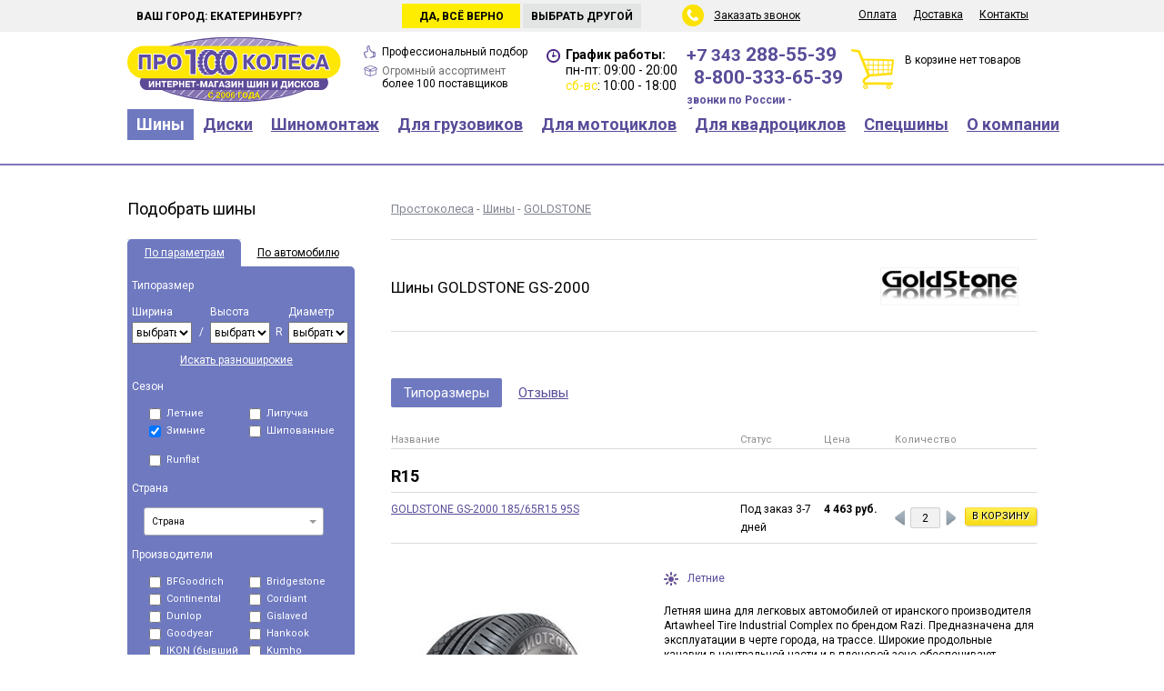

--- FILE ---
content_type: text/html; charset=UTF-8
request_url: https://pro100kolesa.ru/tires/goldstone/gs-2000/
body_size: 140009
content:
<!DOCTYPE html>
<html lang="ru">
<head>
<link rel="stylesheet" href="https://m.pro100kolesa.ru/template/mobile/font-awesome/css/font-awesome.min.css">
<link href="/template/.main/css/null.css" type="text/css" rel="stylesheet" />
<link href="/template/.main/css/default.css" type="text/css" rel="stylesheet" />
<link href="//fonts.googleapis.com/css?family=Open+Sans:400,400italic,700&amp;subset=cyrillic,latin" type="text/css" rel="stylesheet" />
<link href="/template/.main/css/jquery.window.css" type="text/css" rel="stylesheet" />
<link href="/template/.main/css/ion.rangeSlider.css" type="text/css" rel="stylesheet" />
<link href="/template/.main/css/ion.rangeSlider.skinFlat.css" type="text/css" rel="stylesheet" />
<link href="/template/pro100/css/tpl.css?v1.33" type="text/css" rel="stylesheet" />
<link href="//fonts.googleapis.com/css?family=Roboto:400,700&subset=cyrillic" type="text/css" rel="stylesheet" />
<link href="/template/pro100/css/magiczoomplus.css" type="text/css" rel="stylesheet" />

	<meta name="keywords" content="Шины Екатеринбург купить интернет-магазин зимние летние резина покрышки" />
		<meta name="description" content="Список размеров шин GOLDSTONE GS-2000" />
	<meta http-equiv="content-type" content="text/html; charset=utf-8" />
<meta name="rating" content="general" />
<meta name="robots" content="index, follow" />
<meta name="revisit-after" content="1 days" />
<meta name='yandex-verification' content='5994bd83483aafb1' />
<meta name="yandex-verification" content="31e202af25c38bc7" />
<meta name="language" content="Russian" />


		<meta property="og:url" content="https://pro100kolesa.ru/tires/goldstone/gs-2000/">
				<meta property="og:title" content="Шины GOLDSTONE GS-2000">
				<meta property="og:description" content="Шины GOLDSTONE GS-2000 в интернет магазине про100колеса">
				<meta property="og:image" content="https://pro100kolesa.ru/userfiles/module/moduleTires_1.0_model/0/0/32/3252_normal.jpg?1698782940">
		
<meta property="og:type" content="website" />
<meta property="og:site_name" content="Простоколеса">
<meta property="og:image:type" content="image/png" />
<meta property="og:locale" content="ru_RU" />

<script src="/template/.main/js/jquery-1.7.2.min.js"></script>
<script src="/template/.main/js/jquery.window.js"></script>
<script src="/template/.main/js/jquery.maskedinput-1.4.min.js"></script>
<script src="/template/.main/js/ion.rangeSlider.min.js"></script>
<script src="/template/pro100/js/main.js?v1.33"></script>
<script src="/template/.main/js/jquery.multi-select.min.js"></script>
<script src="/template/.main/js/ouibounce.js?v1.33"></script>
<script src="https://www.google.com/recaptcha/api.js?render=6LeJZagnAAAAACIOE2Q0VFc2kgOtBP5sZEW7YA5e"></script>
<script src="/template/.main/js/less-1.6.1.min.js"></script>
<script src="/template/pro100/js/magiczoomplus.js"></script>

<link rel='canonical' href='https://pro100kolesa.ru/tires/goldstone/gs-2000/'>

<meta name="viewport" content="width=1024">
<link rel="alternate" media="only screen and (max-width: 640px)" href="https://m.pro100kolesa.ru/tires/goldstone/gs-2000/" />



<link rel="icon" href="/favicon.ico" type="image/x-icon" />
<link rel="shortcut icon" href="/favicon.ico" type="image/x-icon" />

<link rel="apple-touch-icon" sizes="180x180" href="/apple-touch-icon.png" />
<link rel="icon" type="image/png" href="/favicon-32x32.png" sizes="32x32" />
<link rel="icon" type="image/png" href="/favicon-16x16.png" sizes="16x16" />
<link rel="manifest" href="/manifest.json" />
<link rel="mask-icon" href="/safari-pinned-tab.svg" color="#554d94" />

<meta name="theme-color" content="#ffffff" />

	<title>GOLDSTONE GS-2000 различных размеров - магазин Простоколеса</title>

<script>
(function(m,e,t,r,i,k,a){m[i]=m[i]||function(){(m[i].a=m[i].a||[]).push(arguments)};
m[i].l=1*new Date();k=e.createElement(t),a=e.getElementsByTagName(t)[0],k.async=1,k.src=r,a.parentNode.insertBefore(k,a)})
(window, document, "script", "https://mc.yandex.ru/metrika/tag.js", "ym");

ym(25946585, "init", {
	clickmap: true,
	trackLinks: true,
	accurateTrackBounce: true,
	webvisor: true,
	trackHash: true,
	ecommerce: "dataLayer",
});
</script>




</head>
<body>




<script>
dataLayer = [];

let GC_KEY = '6LeJZagnAAAAACIOE2Q0VFc2kgOtBP5sZEW7YA5e';
</script>

<div class='top'>
	<div class='center'>
		<div class='city'>
			Мой город:
			<input name='ch_city' type='text' value='Екатеринбург' readonly="readonly" class='cityChange' />
			<input type='submit' value='Сменить' />
		</div>

				<div class='city_hover'>
			<div class='city_hover_text'>Ваш город: Екатеринбург?</div>
			<div class='city_hover_no'>Выбрать другой</div>
			<div class='city_hover_yes'>Да, всё верно</div>
		</div>
		
		<div class='menusub'>
			<ul>
															<li>
												<a href="/pay/" class="menu">Оплата</a>
																							</li>
																						<li>
												<a href="/shipping/" class="menu">Доставка</a>
																							</li>
																						<li>
												<a href="/contacts/" class="menu">Контакты</a>
																							</li>
											
			</ul>
		</div>

		<div class='back_call'>
			<span id='callback'>Заказать звонок</span>
		</div>
	</div>
</div>

<div class='header'>
	<div class='center'>
		<div class="logo">
						<a title="на Главную страницу" href="/">			<img width="235" height="73" title="Шины и диски Екатеринбург" alt="Шины и диски Екатеринбург" src="/template/pro100/image/logo.svg">
			</a>		</div>

		<div class='garantee'>
			<div class='of_price'><span>Профессиональный подбор</span></div>
				<!--<span>Гарантия лучшей цены</span> и профессиональный подбор</div>-->
			<div class='of_stock'>Огромный ассортимент <span>более 100 поставщиков</span></div>
		</div>

		<div class='time'>
			<strong>График работы:</strong>
			<div>пн-пт: 09:00 - 20:00</div>
			<div><i>сб-вс</i>: 10:00 - 18:00</div>
		</div>

		
		
				
				


		<div class='telefon'>
												<a class="mgo-number-11263" href="tel:+73432885539">+7 343 <span>288-55-39</span></a>
							
			
						
			
							<div><a class="" href="tel:88003336539"><span>8-800-333-65-39</span></a></div>
									<div class='telefon800'>звонки по России - бесплатно</div>
		</div>

		<div class='basket'>
			В корзине нет товаров
		</div>
	</div>
</div>

<div class='menubox'>
	<div class='center'>
		<ul>
														<li>
												<a href="/tires/" class="menu active">Шины</a>
																										<ul class='children'>
																													<li>
																<a href="/tires/size/" class="menuSub">Подбор по размерам</a>
															</li>
																														<li>
																<a href="/tires/byauto/" class="menuSub">Подбор по авто</a>
															</li>
																														<li>
																<a href="/tires/" class="menuSub">Каталог шин</a>
															</li>
																														<li>
																<a href="/tires/obem-i-ves-shin/" class="menuSub">Объем и вес шин</a>
															</li>
																														<li>
																<a href="/tires/calc/" class="menuSub">Шинный калькулятор</a>
															</li>
																														<li>
																<a href="/tires/calcsize/" class="menuSub">Переводчик размеров</a>
															</li>
																														<li>
																<a href="/tires/marking/" class="menuSub">Маркировка шин</a>
															</li>
																														<li>
																<a href="/tires/pressure-sensors/" class="menuSub">Датчики давления в шинах</a>
															</li>
																														<li>
																<a href="/tires/shiny-ne-banany/" class="menuSub">Шины не бананы</a>
															</li>
																														<li>
																<a href="/tires/sizelist_summer/" class="menuSub">Все резмеры летних шин</a>
															</li>
																														<li>
																<a href="/tires/sizelist_winter/" class="menuSub">Все резмеры зимних шин</a>
															</li>
																													</ul>
																									</li>
																						<li>
												<a href="/wheels/" class="menu">Диски</a>
																										<ul class='children'>
																													<li>
																<a href="/wheels/size/" class="menuSub">Подбор по размерам</a>
															</li>
																														<li>
																<a href="/wheels/byauto/" class="menuSub">Подбор по авто</a>
															</li>
																														<li>
																<a href="/wheels/marking/" class="menuSub">Маркировка дисков</a>
															</li>
																														<li>
																<a href="/wheels/size-tyreswheels/" class="menuSub">Соответствие размеров шин и дисков</a>
															</li>
																														<li>
																<a href="/wheels/color-wheels/" class="menuSub">Расшифровка цвета диска</a>
															</li>
																														<li>
																<a href="/secret/" class="menuSub">Секретки и крепеж дисков</a>
															</li>
																														<li>
																<a href="/tires/pressure-sensors/" class="menuSub">Датчики давления в шинах</a>
															</li>
																													</ul>
																									</li>
																						<li>
												<a href="/mounting/" class="menu">Шиномонтаж</a>
																										<ul class='children'>
																													<li>
																<a href="/mounting/tire-service/" class="menuSub">Запись на шиномонтаж</a>
															</li>
																														<li>
																<a href="/mounting/#remont-koles" class="menuSub">Ремонт колес</a>
															</li>
																														<li>
																<a href="/mounting/#ceny-shinomontag" class="menuSub">Цены на шиномонтаж</a>
															</li>
																														<li>
																<a href="/mounting/storing-tyres/" class="menuSub">Хранение шин</a>
															</li>
																														<li>
																<a href="/mounting/spike/" class="menuSub">Дошиповка шин</a>
															</li>
																														<li>
																<a href="/mounting/correction-wheels/" class="menuSub">Правка дисков</a>
															</li>
																														<li>
																<a href="/mounting/painting_wheels/" class="menuSub">Покраска дисков</a>
															</li>
																														<li>
																<a href="/mounting/field-tire-service/" class="menuSub">Выездной шиномонтаж</a>
															</li>
																													</ul>
																									</li>
																						<li>
												<a href="/truck-tires/" class="menu">Для грузовиков</a>
																										<ul class='children'>
																													<li>
																<a href="/truck-tires/select/" class="menuSub">Подбор по размерам</a>
															</li>
																														<li>
																<a href="/truck-tires/" class="menuSub">Каталог грузовых шин</a>
															</li>
																														<li>
																<a href="/truck-tires/truck-wheels/" class="menuSub">Грузовые диски</a>
															</li>
																														<li>
																<a href="/truck-tires/sizelist/" class="menuSub">Все размеры шин</a>
															</li>
																													</ul>
																									</li>
																						<li>
												<a href="/moto/" class="menu">Для мотоциклов</a>
																										<ul class='children'>
																													<li>
																<a href="/moto/" class="menuSub">Подбор по размерам</a>
															</li>
																														<li>
																<a href="/moto/" class="menuSub">Каталог мотошин</a>
															</li>
																													</ul>
																									</li>
																						<li>
												<a href="/quadro/" class="menu">Для квадроциклов</a>
																										<ul class='children'>
																													<li>
																<a href="/quadro/size/" class="menuSub">Подбор шин по параметрам</a>
															</li>
																														<li>
																<a href="/quadro/" class="menuSub">Каталог шин для квадроциклов</a>
															</li>
																														<li>
																<a href="/wheels-quadro/" class="menuSub">Подбор дисков по параметрам</a>
															</li>
																														<li>
																<a href="/wheels-quadro/" class="menuSub">Каталог дисков для квадроциклов</a>
															</li>
																														<li>
																<a href="/electronics-quadro/" class="menuSub">Аксессуары для квадроциклов</a>
															</li>
																													</ul>
																									</li>
																						<li>
												<a href="/special/" class="menu">Спецшины</a>
																										<ul class='children'>
																													<li>
																<a href="/special/" class="menuSub">Каталог спецшин</a>
															</li>
																													</ul>
																									</li>
																						<li>
												<a href="/about/" class="menu">О компании</a>
																										<ul class='children'>
																													<li>
																<a href="/about/news/" class="menuSub">Новости</a>
															</li>
																														<li>
																<a href="/about/polozhenie/" class="menuSub">Защита персональных данных</a>
															</li>
																														<li>
																<a href="/about/benefits/" class="menuSub">Преимущества</a>
															</li>
																														<li>
																<a href="/about/recvizity/" class="menuSub">Реквизиты</a>
															</li>
																														<li>
																<a href="/about/credit/" class="menuSub">Покупка в кредит</a>
															</li>
																														<li>
																<a href="/about/how-buy/" class="menuSub">Как купить</a>
															</li>
																														<li>
																<a href="/shipping/" class="menuSub">Доставка</a>
															</li>
																														<li>
																<a href="/about/" class="menuSub">О компании</a>
															</li>
																														<li>
																<a href="/about/oferta/" class="menuSub">Публичная оферта</a>
															</li>
																													</ul>
																									</li>
											
		</ul>
	</div>
</div>

	<div class='content'>
		<div class='center'>
							<div class='left'>
											<div class='h3'>Подобрать шины</div>
						<div class='selectBox'>
    <div class='box_head'>
        <a id="sw_param" class="active" href="#">По параметрам</a>
<a id="sw_auto" class="" href="#">По автомобилю</a>
    </div>
    <div class='box_content' id='of_param' >
        <form action='/tires/'>
            <div class='box_title'>Типоразмер</div>
            <div class='box_in'>
                <div class='in3'>
                    <div>Ширина</div>
<select name="tirewidth">
<option value="">выбрать</option>
<option value="5">5</option>
<option value="6">6</option>
<option value="7">7</option>
<option value="27">27</option>
<option value="28">28</option>
<option value="29">29</option>
<option value="30">30</option>
<option value="31">31</option>
<option value="32">32</option>
<option value="33">33</option>
<option value="35">35</option>
<option value="36">36</option>
<option value="37">37</option>
<option value="38">38</option>
<option value="39">39</option>
<option value="40">40</option>
<option value="42">42</option>
<option value="135">135</option>
<option value="145">145</option>
<option value="155">155</option>
<option value="165">165</option>
<option value="175">175</option>
<option value="185">185</option>
<option value="195">195</option>
<option value="205">205</option>
<option value="215">215</option>
<option value="225">225</option>
<option value="235">235</option>
<option value="245">245</option>
<option value="255">255</option>
<option value="265">265</option>
<option value="275">275</option>
<option value="285">285</option>
<option value="295">295</option>
<option value="305">305</option>
<option value="315">315</option>
<option value="325">325</option>
<option value="335">335</option>
<option value="345">345</option>
<option value="355">355</option>
<option value="668">668</option>
</select>
                </div>
                <div class='in3sub'>/</div>
                <div class='in3'>
                    <div>Высота</div>
<select name="tireheight">
<option value="">выбрать</option>
<option value="8.50">8.50</option>
<option value="9.50">9.50</option>
<option value="10">10</option>
<option value="10.50">10.50</option>
<option value="11">11</option>
<option value="11.50">11.50</option>
<option value="12.50">12.50</option>
<option value="13">13</option>
<option value="13.50">13.50</option>
<option value="14.50">14.50</option>
<option value="15.50">15.50</option>
<option value="25">25</option>
<option value="30">30</option>
<option value="35">35</option>
<option value="40">40</option>
<option value="45">45</option>
<option value="50">50</option>
<option value="55">55</option>
<option value="60">60</option>
<option value="65">65</option>
<option value="70">70</option>
<option value="75">75</option>
<option value="80">80</option>
<option value="85">85</option>
<option value="90">90</option>
</select>
                </div>
                <div class='in3sub'>R</div>
                <div class='in3'>
                    <div>Диаметр</div>
<select name="tirediameter">
<option value="">выбрать</option>
<option value="12">12</option>
<option value="12c">12C</option>
<option value="13">13</option>
<option value="13c">13C</option>
<option value="14">14</option>
<option value="14c">14C</option>
<option value="15">15</option>
<option value="15c">15C</option>
<option value="16">16</option>
<option value="16c">16C</option>
<option value="17">17</option>
<option value="17c">17C</option>
<option value="18">18</option>
<option value="18c">18C</option>
<option value="19">19</option>
<option value="19c">19C</option>
<option value="20">20</option>
<option value="20c">20C</option>
<option value="21">21</option>
<option value="22">22</option>
<option value="23">23</option>
<option value="24">24</option>
</select>
                </div>
            </div>

                        <div class='text_on_center'><a href='#' class='show_two' style='color: #ffffff;'>Искать разноширокие</a></div>
            <div class='box_in show_two_box hide'>
                <div class='in3'>
                    <div>Ширина</div>
<select name="tirewidth2">
<option value="">выбрать</option>
<option value="5">5</option>
<option value="6">6</option>
<option value="7">7</option>
<option value="27">27</option>
<option value="28">28</option>
<option value="29">29</option>
<option value="30">30</option>
<option value="31">31</option>
<option value="32">32</option>
<option value="33">33</option>
<option value="35">35</option>
<option value="36">36</option>
<option value="37">37</option>
<option value="38">38</option>
<option value="39">39</option>
<option value="40">40</option>
<option value="42">42</option>
<option value="135">135</option>
<option value="145">145</option>
<option value="155">155</option>
<option value="165">165</option>
<option value="175">175</option>
<option value="185">185</option>
<option value="195">195</option>
<option value="205">205</option>
<option value="215">215</option>
<option value="225">225</option>
<option value="235">235</option>
<option value="245">245</option>
<option value="255">255</option>
<option value="265">265</option>
<option value="275">275</option>
<option value="285">285</option>
<option value="295">295</option>
<option value="305">305</option>
<option value="315">315</option>
<option value="325">325</option>
<option value="335">335</option>
<option value="345">345</option>
<option value="355">355</option>
<option value="668">668</option>
</select>
                </div>
                <div class='in3sub'>/</div>
                <div class='in3'>
                    <div>Высота</div>
<select name="tireheight2">
<option value="">выбрать</option>
<option value="8.50">8.50</option>
<option value="9.50">9.50</option>
<option value="10">10</option>
<option value="10.50">10.50</option>
<option value="11">11</option>
<option value="11.50">11.50</option>
<option value="12.50">12.50</option>
<option value="13">13</option>
<option value="13.50">13.50</option>
<option value="14.50">14.50</option>
<option value="15.50">15.50</option>
<option value="25">25</option>
<option value="30">30</option>
<option value="35">35</option>
<option value="40">40</option>
<option value="45">45</option>
<option value="50">50</option>
<option value="55">55</option>
<option value="60">60</option>
<option value="65">65</option>
<option value="70">70</option>
<option value="75">75</option>
<option value="80">80</option>
<option value="85">85</option>
<option value="90">90</option>
</select>
                </div>
            </div>

            <div class='text_on_center hide'><a href='#' class='hide_two' style='color: #ffffff;'>Скрыть дополнительный размер</a></div>

            <div class='box_title'>Сезон</div>
            <div class='box_in with2'>
                <div class='in2'>
                    <label>
                        <input type="checkbox" name="tiresummer" value="1">
                        Летние
                    </label>
                </div>
                <div class='in2'>
                    <label>
                        <input type="checkbox" name="tirevelcro" value="1">
                        Липучка
                    </label>
                </div>
                <div class='in2'>
                    <label>
                        <input type="checkbox" checked="1" name="tirewinter" value="1">
                        Зимние
                    </label>
                </div>
                <div class='in2'>
                    <label>
                        <input type="checkbox" name="tirethorn" value="1">
                        Шипованные
                    </label>
                </div>
            </div>

            <div class='box_title'>Для внедорожников</div>
            <div class='box_in with2 at_mud'>
                <div class='in2'>
                    <label>
                        <input type="checkbox" name="at" value="1">
                        A/T
                    </label>
                </div>
                <div class='in2'>
                    <label>
                        <input type="checkbox" name="mud" value="1">
                        Грязевые
                    </label>
                </div>
                <div class='in2'>
                    <label>
                        <input type="checkbox" name="highway" value="1">
                        Шоссейные
                    </label>
                </div>
            </div>

            <div class='box_title' style="padding-bottom: 0;"></div>
            <div class='box_in with2'>
                <div class='in2'>
                    <label>
                        <input type="checkbox" name="runflat" value="1">
                        Runflat
                    </label>
                </div>
            </div>

            <div class='box_title'>Страна</div>
            <div class='box_in with1 clearfix' style="overflow: visible;">
                <div class='in'>
                    <select name="country[]" multiple="multiple">
<option value="1">Eвропа</option>
<option value="2">Россия</option>
<option value="3">Китай</option>
<option value="4">Корея</option>
<option value="5">Япония</option>
<option value="6">США</option>
<option value="7">Узбекистан</option>
<option value="8">Турция</option>
<option value="12">Тайланд</option>
<option value="18">Казахстан</option>
</select>
                </div>
            </div>

            <div class='box_title'>Производители</div>
            <div class='box_in with2'>
                                        <div class='in2'>
                            <label>
                                <input type="checkbox" class="f0" name="tireman[]" value="241">
ACCELERA                            </label>
                        </div>
                                                <div class='in2'>
                            <label>
                                <input type="checkbox" class="f0" name="tireman[]" value="58">
Achilles                            </label>
                        </div>
                                                <div class='in2'>
                            <label>
                                <input type="checkbox" class="f0" name="tireman[]" value="112">
ADVANCE                            </label>
                        </div>
                                                <div class='in2'>
                            <label>
                                <input type="checkbox" class="f0" name="tireman[]" value="281">
ADVENZA                            </label>
                        </div>
                                                <div class='in2'>
                            <label>
                                <input type="checkbox" class="f0" name="tireman[]" value="128">
AEOLUS                            </label>
                        </div>
                                                <div class='in2'>
                            <label>
                                <input type="checkbox" class="f0" name="tireman[]" value="76">
Altenzo (Australia)                            </label>
                        </div>
                                                <div class='in2'>
                            <label>
                                <input type="checkbox" class="f0" name="tireman[]" value="227">
AMP                            </label>
                        </div>
                                                <div class='in2'>
                            <label>
                                <input type="checkbox" class="f0" name="tireman[]" value="48">
Amtel                            </label>
                        </div>
                                                <div class='in2'>
                            <label>
                                <input type="checkbox" class="f0" name="tireman[]" value="259">
ANNAITE                            </label>
                        </div>
                                                <div class='in2'>
                            <label>
                                <input type="checkbox" class="f0" name="tireman[]" value="138">
ANTARES                            </label>
                        </div>
                                                <div class='in2'>
                            <label>
                                <input type="checkbox" class="f0" name="tireman[]" value="291">
AOQISHI                            </label>
                        </div>
                                                <div class='in2'>
                            <label>
                                <input type="checkbox" class="f0" name="tireman[]" value="168">
AOSEN                            </label>
                        </div>
                                                <div class='in2'>
                            <label>
                                <input type="checkbox" class="f0" name="tireman[]" value="183">
AOTELI                            </label>
                        </div>
                                                <div class='in2'>
                            <label>
                                <input type="checkbox" class="f0" name="tireman[]" value="89">
APLUS                            </label>
                        </div>
                                                <div class='in2'>
                            <label>
                                <input type="checkbox" class="f0" name="tireman[]" value="283">
ARDUZZA                            </label>
                        </div>
                                                <div class='in2'>
                            <label>
                                <input type="checkbox" class="f0" name="tireman[]" value="157">
ARIVO                            </label>
                        </div>
                                                <div class='in2'>
                            <label>
                                <input type="checkbox" class="f0" name="tireman[]" value="242">
ARMSTRONG                            </label>
                        </div>
                                                <div class='in2'>
                            <label>
                                <input type="checkbox" class="f0" name="tireman[]" value="231">
ATLANDER                            </label>
                        </div>
                                                <div class='in2'>
                            <label>
                                <input type="checkbox" class="f0" name="tireman[]" value="252">
ATTAR                            </label>
                        </div>
                                                <div class='in2'>
                            <label>
                                <input type="checkbox" class="f0" name="tireman[]" value="186">
AUPLUS                            </label>
                        </div>
                                                <div class='in2'>
                            <label>
                                <input type="checkbox" class="f0" name="tireman[]" value="192">
AUSTONE                            </label>
                        </div>
                                                <div class='in2'>
                            <label>
                                <input type="checkbox" class="f0" name="tireman[]" value="212">
AUTOGREEN                            </label>
                        </div>
                                                <div class='in2'>
                            <label>
                                <input type="checkbox" class="f0" name="tireman[]" value="72">
Avatyre                            </label>
                        </div>
                                                <div class='in2'>
                            <label>
                                <input type="checkbox" class="f0" name="tireman[]" value="255">
BAREZ                            </label>
                        </div>
                                                <div class='in2'>
                            <label>
                                <input type="checkbox" class="f0" name="tireman[]" value="169">
BARS                            </label>
                        </div>
                                                <div class='in2'>
                            <label>
                                <input type="checkbox" class="f0" name="tireman[]" value="9">
Barum                            </label>
                        </div>
                                                <div class='in2'>
                            <label>
                                <input type="checkbox" class="f0" name="tireman[]" value="228">
BEARWAY                            </label>
                        </div>
                                                <div class='in2'>
                            <label>
                                <input type="checkbox" class="f0" name="tireman[]" value="238">
BESTALL                            </label>
                        </div>
                                                <div class='in2'>
                            <label>
                                <input type="checkbox" class="f1" name="tireman[]" value="7">
BFGoodrich                            </label>
                        </div>
                                                <div class='in2'>
                            <label>
                                <input type="checkbox" class="f0" name="tireman[]" value="280">
BLACKARROW                            </label>
                        </div>
                                                <div class='in2'>
                            <label>
                                <input type="checkbox" class="f0" name="tireman[]" value="91">
BLACKLION                            </label>
                        </div>
                                                <div class='in2'>
                            <label>
                                <input type="checkbox" class="f0" name="tireman[]" value="75">
Bontyre                            </label>
                        </div>
                                                <div class='in2'>
                            <label>
                                <input type="checkbox" class="f0" name="tireman[]" value="137">
BOTO                            </label>
                        </div>
                                                <div class='in2'>
                            <label>
                                <input type="checkbox" class="f0" name="tireman[]" value="52">
Brasa                            </label>
                        </div>
                                                <div class='in2'>
                            <label>
                                <input type="checkbox" class="f1" name="tireman[]" value="10">
Bridgestone                            </label>
                        </div>
                                                <div class='in2'>
                            <label>
                                <input type="checkbox" class="f0" name="tireman[]" value="98">
CACHLAND                            </label>
                        </div>
                                                <div class='in2'>
                            <label>
                                <input type="checkbox" class="f0" name="tireman[]" value="279">
CEAT                            </label>
                        </div>
                                                <div class='in2'>
                            <label>
                                <input type="checkbox" class="f0" name="tireman[]" value="119">
CENTARA                            </label>
                        </div>
                                                <div class='in2'>
                            <label>
                                <input type="checkbox" class="f0" name="tireman[]" value="282">
CHAOYANG                            </label>
                        </div>
                                                <div class='in2'>
                            <label>
                                <input type="checkbox" class="f0" name="tireman[]" value="203">
CHARMHOO                            </label>
                        </div>
                                                <div class='in2'>
                            <label>
                                <input type="checkbox" class="f0" name="tireman[]" value="210">
COMFORSER                            </label>
                        </div>
                                                <div class='in2'>
                            <label>
                                <input type="checkbox" class="f0" name="tireman[]" value="121">
COMPASAL                            </label>
                        </div>
                                                <div class='in2'>
                            <label>
                                <input type="checkbox" class="f1" name="tireman[]" value="13">
Continental                            </label>
                        </div>
                                                <div class='in2'>
                            <label>
                                <input type="checkbox" class="f0" name="tireman[]" value="165">
CONTYRE                            </label>
                        </div>
                                                <div class='in2'>
                            <label>
                                <input type="checkbox" class="f0" name="tireman[]" value="54">
Cooper                            </label>
                        </div>
                                                <div class='in2'>
                            <label>
                                <input type="checkbox" class="f1" name="tireman[]" value="3">
Cordiant                            </label>
                        </div>
                                                <div class='in2'>
                            <label>
                                <input type="checkbox" class="f0" name="tireman[]" value="101">
CROSSLEADER                            </label>
                        </div>
                                                <div class='in2'>
                            <label>
                                <input type="checkbox" class="f0" name="tireman[]" value="130">
CST                            </label>
                        </div>
                                                <div class='in2'>
                            <label>
                                <input type="checkbox" class="f0" name="tireman[]" value="134">
DAVANTI                            </label>
                        </div>
                                                <div class='in2'>
                            <label>
                                <input type="checkbox" class="f0" name="tireman[]" value="104">
DELINTE                            </label>
                        </div>
                                                <div class='in2'>
                            <label>
                                <input type="checkbox" class="f0" name="tireman[]" value="149">
DELMAX                            </label>
                        </div>
                                                <div class='in2'>
                            <label>
                                <input type="checkbox" class="f0" name="tireman[]" value="92">
DMACK                            </label>
                        </div>
                                                <div class='in2'>
                            <label>
                                <input type="checkbox" class="f0" name="tireman[]" value="99">
DOUBLE STAR                            </label>
                        </div>
                                                <div class='in2'>
                            <label>
                                <input type="checkbox" class="f0" name="tireman[]" value="204">
DOUBLECOIN                            </label>
                        </div>
                                                <div class='in2'>
                            <label>
                                <input type="checkbox" class="f1" name="tireman[]" value="23">
Dunlop                            </label>
                        </div>
                                                <div class='in2'>
                            <label>
                                <input type="checkbox" class="f0" name="tireman[]" value="106">
DURATURN                            </label>
                        </div>
                                                <div class='in2'>
                            <label>
                                <input type="checkbox" class="f0" name="tireman[]" value="199">
DURO                            </label>
                        </div>
                                                <div class='in2'>
                            <label>
                                <input type="checkbox" class="f0" name="tireman[]" value="222">
DURUN                            </label>
                        </div>
                                                <div class='in2'>
                            <label>
                                <input type="checkbox" class="f0" name="tireman[]" value="164">
DYNAMO                            </label>
                        </div>
                                                <div class='in2'>
                            <label>
                                <input type="checkbox" class="f0" name="tireman[]" value="103">
ECOVISION                            </label>
                        </div>
                                                <div class='in2'>
                            <label>
                                <input type="checkbox" class="f0" name="tireman[]" value="171">
EVERGREEN                            </label>
                        </div>
                                                <div class='in2'>
                            <label>
                                <input type="checkbox" class="f0" name="tireman[]" value="96">
FALKEN                            </label>
                        </div>
                                                <div class='in2'>
                            <label>
                                <input type="checkbox" class="f0" name="tireman[]" value="175">
FARROAD                            </label>
                        </div>
                                                <div class='in2'>
                            <label>
                                <input type="checkbox" class="f0" name="tireman[]" value="62">
Federal                            </label>
                        </div>
                                                <div class='in2'>
                            <label>
                                <input type="checkbox" class="f0" name="tireman[]" value="216">
FIREMAX                            </label>
                        </div>
                                                <div class='in2'>
                            <label>
                                <input type="checkbox" class="f0" name="tireman[]" value="78">
Firestone (Bridgestone)                            </label>
                        </div>
                                                <div class='in2'>
                            <label>
                                <input type="checkbox" class="f0" name="tireman[]" value="256">
FOMAN                            </label>
                        </div>
                                                <div class='in2'>
                            <label>
                                <input type="checkbox" class="f0" name="tireman[]" value="221">
FORCELAND                            </label>
                        </div>
                                                <div class='in2'>
                            <label>
                                <input type="checkbox" class="f0" name="tireman[]" value="87">
FORMULA                            </label>
                        </div>
                                                <div class='in2'>
                            <label>
                                <input type="checkbox" class="f0" name="tireman[]" value="189">
FORTUNE                            </label>
                        </div>
                                                <div class='in2'>
                            <label>
                                <input type="checkbox" class="f0" name="tireman[]" value="198">
FRONWAY                            </label>
                        </div>
                                                <div class='in2'>
                            <label>
                                <input type="checkbox" class="f0" name="tireman[]" value="254">
FRZTRAC                            </label>
                        </div>
                                                <div class='in2'>
                            <label>
                                <input type="checkbox" class="f0" name="tireman[]" value="261">
FULDA                            </label>
                        </div>
                                                <div class='in2'>
                            <label>
                                <input type="checkbox" class="f0" name="tireman[]" value="147">
FULLRUN                            </label>
                        </div>
                                                <div class='in2'>
                            <label>
                                <input type="checkbox" class="f0" name="tireman[]" value="193">
FОMAN                            </label>
                        </div>
                                                <div class='in2'>
                            <label>
                                <input type="checkbox" class="f0" name="tireman[]" value="244">
GALAXIA                            </label>
                        </div>
                                                <div class='in2'>
                            <label>
                                <input type="checkbox" class="f0" name="tireman[]" value="77">
General Tire                            </label>
                        </div>
                                                <div class='in2'>
                            <label>
                                <input type="checkbox" class="f0" name="tireman[]" value="195">
GINELL                            </label>
                        </div>
                                                <div class='in2'>
                            <label>
                                <input type="checkbox" class="f1" name="tireman[]" value="14">
Gislaved                            </label>
                        </div>
                                                <div class='in2'>
                            <label>
                                <input type="checkbox" class="f0" name="tireman[]" value="190">
GOFORM                            </label>
                        </div>
                                                <div class='in2'>
                            <label>
                                <input type="checkbox" class="f0" name="tireman[]" value="207">
GOLDSTONE                            </label>
                        </div>
                                                <div class='in2'>
                            <label>
                                <input type="checkbox" class="f0" name="tireman[]" value="146">
GOODRIDE                            </label>
                        </div>
                                                <div class='in2'>
                            <label>
                                <input type="checkbox" class="f0" name="tireman[]" value="285">
GOODTRIP                            </label>
                        </div>
                                                <div class='in2'>
                            <label>
                                <input type="checkbox" class="f1" name="tireman[]" value="15">
Goodyear                            </label>
                        </div>
                                                <div class='in2'>
                            <label>
                                <input type="checkbox" class="f0" name="tireman[]" value="125">
GREENTRAC                            </label>
                        </div>
                                                <div class='in2'>
                            <label>
                                <input type="checkbox" class="f0" name="tireman[]" value="122">
GREMAX                            </label>
                        </div>
                                                <div class='in2'>
                            <label>
                                <input type="checkbox" class="f0" name="tireman[]" value="159">
GRENLANDER                            </label>
                        </div>
                                                <div class='in2'>
                            <label>
                                <input type="checkbox" class="f0" name="tireman[]" value="181">
GRIPMAX                            </label>
                        </div>
                                                <div class='in2'>
                            <label>
                                <input type="checkbox" class="f0" name="tireman[]" value="56">
GT Radial                            </label>
                        </div>
                                                <div class='in2'>
                            <label>
                                <input type="checkbox" class="f0" name="tireman[]" value="124">
HABILEAD                            </label>
                        </div>
                                                <div class='in2'>
                            <label>
                                <input type="checkbox" class="f0" name="tireman[]" value="224">
HABILIED                            </label>
                        </div>
                                                <div class='in2'>
                            <label>
                                <input type="checkbox" class="f0" name="tireman[]" value="187">
HAIDA                            </label>
                        </div>
                                                <div class='in2'>
                            <label>
                                <input type="checkbox" class="f1" name="tireman[]" value="51">
Hankook                            </label>
                        </div>
                                                <div class='in2'>
                            <label>
                                <input type="checkbox" class="f0" name="tireman[]" value="167">
HEADWAY                            </label>
                        </div>
                                                <div class='in2'>
                            <label>
                                <input type="checkbox" class="f0" name="tireman[]" value="154">
HIFLY                            </label>
                        </div>
                                                <div class='in2'>
                            <label>
                                <input type="checkbox" class="f0" name="tireman[]" value="267">
HILO                            </label>
                        </div>
                                                <div class='in2'>
                            <label>
                                <input type="checkbox" class="f0" name="tireman[]" value="65">
Horizon                            </label>
                        </div>
                                                <div class='in2'>
                            <label>
                                <input type="checkbox" class="f1" name="tireman[]" value="233">
IKON (бывший завод Nokian)                            </label>
                        </div>
                                                <div class='in2'>
                            <label>
                                <input type="checkbox" class="f0" name="tireman[]" value="163">
ILINK                            </label>
                        </div>
                                                <div class='in2'>
                            <label>
                                <input type="checkbox" class="f0" name="tireman[]" value="129">
IMPERIAL                            </label>
                        </div>
                                                <div class='in2'>
                            <label>
                                <input type="checkbox" class="f0" name="tireman[]" value="120">
INFINITY                            </label>
                        </div>
                                                <div class='in2'>
                            <label>
                                <input type="checkbox" class="f0" name="tireman[]" value="47">
Interco                            </label>
                        </div>
                                                <div class='in2'>
                            <label>
                                <input type="checkbox" class="f0" name="tireman[]" value="286">
JASSITOW                            </label>
                        </div>
                                                <div class='in2'>
                            <label>
                                <input type="checkbox" class="f0" name="tireman[]" value="235">
JESSTIRE                            </label>
                        </div>
                                                <div class='in2'>
                            <label>
                                <input type="checkbox" class="f0" name="tireman[]" value="225">
JINYU                            </label>
                        </div>
                                                <div class='in2'>
                            <label>
                                <input type="checkbox" class="f0" name="tireman[]" value="95">
JOYROAD                            </label>
                        </div>
                                                <div class='in2'>
                            <label>
                                <input type="checkbox" class="f0" name="tireman[]" value="81">
Kapsen                            </label>
                        </div>
                                                <div class='in2'>
                            <label>
                                <input type="checkbox" class="f0" name="tireman[]" value="265">
KAVIR TIRE                            </label>
                        </div>
                                                <div class='in2'>
                            <label>
                                <input type="checkbox" class="f0" name="tireman[]" value="153">
KENDA                            </label>
                        </div>
                                                <div class='in2'>
                            <label>
                                <input type="checkbox" class="f0" name="tireman[]" value="174">
KINFOREST                            </label>
                        </div>
                                                <div class='in2'>
                            <label>
                                <input type="checkbox" class="f0" name="tireman[]" value="218">
KINGBOSS                            </label>
                        </div>
                                                <div class='in2'>
                            <label>
                                <input type="checkbox" class="f0" name="tireman[]" value="271">
KINGNATE                            </label>
                        </div>
                                                <div class='in2'>
                            <label>
                                <input type="checkbox" class="f0" name="tireman[]" value="107">
KINGSTAR                            </label>
                        </div>
                                                <div class='in2'>
                            <label>
                                <input type="checkbox" class="f0" name="tireman[]" value="141">
KLEBER                            </label>
                        </div>
                                                <div class='in2'>
                            <label>
                                <input type="checkbox" class="f0" name="tireman[]" value="85">
Kormoran                            </label>
                        </div>
                                                <div class='in2'>
                            <label>
                                <input type="checkbox" class="f1" name="tireman[]" value="11">
Kumho                            </label>
                        </div>
                                                <div class='in2'>
                            <label>
                                <input type="checkbox" class="f0" name="tireman[]" value="213">
KUSTONE                            </label>
                        </div>
                                                <div class='in2'>
                            <label>
                                <input type="checkbox" class="f0" name="tireman[]" value="211">
LAKESEA                            </label>
                        </div>
                                                <div class='in2'>
                            <label>
                                <input type="checkbox" class="f0" name="tireman[]" value="247">
LANDROCK                            </label>
                        </div>
                                                <div class='in2'>
                            <label>
                                <input type="checkbox" class="f0" name="tireman[]" value="90">
LANDSAIL                            </label>
                        </div>
                                                <div class='in2'>
                            <label>
                                <input type="checkbox" class="f0" name="tireman[]" value="219">
LANDSPIDER                            </label>
                        </div>
                                                <div class='in2'>
                            <label>
                                <input type="checkbox" class="f0" name="tireman[]" value="126">
LANVIGATOR                            </label>
                        </div>
                                                <div class='in2'>
                            <label>
                                <input type="checkbox" class="f0" name="tireman[]" value="111">
LASSA                            </label>
                        </div>
                                                <div class='in2'>
                            <label>
                                <input type="checkbox" class="f0" name="tireman[]" value="82">
Laufenn                            </label>
                        </div>
                                                <div class='in2'>
                            <label>
                                <input type="checkbox" class="f0" name="tireman[]" value="184">
LEAO                            </label>
                        </div>
                                                <div class='in2'>
                            <label>
                                <input type="checkbox" class="f0" name="tireman[]" value="79">
LingLong                            </label>
                        </div>
                                                <div class='in2'>
                            <label>
                                <input type="checkbox" class="f0" name="tireman[]" value="151">
MAGNUM                            </label>
                        </div>
                                                <div class='in2'>
                            <label>
                                <input type="checkbox" class="f0" name="tireman[]" value="73">
Marshal                            </label>
                        </div>
                                                <div class='in2'>
                            <label>
                                <input type="checkbox" class="f0" name="tireman[]" value="180">
MASSIMO                            </label>
                        </div>
                                                <div class='in2'>
                            <label>
                                <input type="checkbox" class="f0" name="tireman[]" value="145">
MASTERCRAFT                            </label>
                        </div>
                                                <div class='in2'>
                            <label>
                                <input type="checkbox" class="f0" name="tireman[]" value="66">
Matador                            </label>
                        </div>
                                                <div class='in2'>
                            <label>
                                <input type="checkbox" class="f0" name="tireman[]" value="142">
MAXTREK                            </label>
                        </div>
                                                <div class='in2'>
                            <label>
                                <input type="checkbox" class="f0" name="tireman[]" value="22">
Maxxis                            </label>
                        </div>
                                                <div class='in2'>
                            <label>
                                <input type="checkbox" class="f0" name="tireman[]" value="93">
MAZZINI                            </label>
                        </div>
                                                <div class='in2'>
                            <label>
                                <input type="checkbox" class="f0" name="tireman[]" value="263">
MERIDIAN                            </label>
                        </div>
                                                <div class='in2'>
                            <label>
                                <input type="checkbox" class="f0" name="tireman[]" value="257">
METEOR                            </label>
                        </div>
                                                <div class='in2'>
                            <label>
                                <input type="checkbox" class="f1" name="tireman[]" value="17">
Michelin                            </label>
                        </div>
                                                <div class='in2'>
                            <label>
                                <input type="checkbox" class="f0" name="tireman[]" value="46">
Mickey Thompson                            </label>
                        </div>
                                                <div class='in2'>
                            <label>
                                <input type="checkbox" class="f0" name="tireman[]" value="205">
MILEKING                            </label>
                        </div>
                                                <div class='in2'>
                            <label>
                                <input type="checkbox" class="f0" name="tireman[]" value="132">
MINERVA                            </label>
                        </div>
                                                <div class='in2'>
                            <label>
                                <input type="checkbox" class="f0" name="tireman[]" value="202">
MIRAGE                            </label>
                        </div>
                                                <div class='in2'>
                            <label>
                                <input type="checkbox" class="f0" name="tireman[]" value="166">
MITAS                            </label>
                        </div>
                                                <div class='in2'>
                            <label>
                                <input type="checkbox" class="f0" name="tireman[]" value="245">
NAAATS                            </label>
                        </div>
                                                <div class='in2'>
                            <label>
                                <input type="checkbox" class="f0" name="tireman[]" value="49">
Nankang                            </label>
                        </div>
                                                <div class='in2'>
                            <label>
                                <input type="checkbox" class="f0" name="tireman[]" value="215">
NEREUS                            </label>
                        </div>
                                                <div class='in2'>
                            <label>
                                <input type="checkbox" class="f0" name="tireman[]" value="69">
Nexen                            </label>
                        </div>
                                                <div class='in2'>
                            <label>
                                <input type="checkbox" class="f0" name="tireman[]" value="289">
NEXT                            </label>
                        </div>
                                                <div class='in2'>
                            <label>
                                <input type="checkbox" class="f0" name="tireman[]" value="64">
Nitto                            </label>
                        </div>
                                                <div class='in2'>
                            <label>
                                <input type="checkbox" class="f0" name="tireman[]" value="70">
No name                            </label>
                        </div>
                                                <div class='in2'>
                            <label>
                                <input type="checkbox" class="f1" name="tireman[]" value="1">
NOKIAN TYRES (Ikon Tyres)                            </label>
                        </div>
                                                <div class='in2'>
                            <label>
                                <input type="checkbox" class="f0" name="tireman[]" value="275">
NOKIAN TYRES  NORDMAN                            </label>
                        </div>
                                                <div class='in2'>
                            <label>
                                <input type="checkbox" class="f0" name="tireman[]" value="86">
NOKIAN TYRES NORDMAN                            </label>
                        </div>
                                                <div class='in2'>
                            <label>
                                <input type="checkbox" class="f0" name="tireman[]" value="217">
NORDMAN                            </label>
                        </div>
                                                <div class='in2'>
                            <label>
                                <input type="checkbox" class="f0" name="tireman[]" value="160">
ONYX                            </label>
                        </div>
                                                <div class='in2'>
                            <label>
                                <input type="checkbox" class="f0" name="tireman[]" value="262">
OPALS                            </label>
                        </div>
                                                <div class='in2'>
                            <label>
                                <input type="checkbox" class="f0" name="tireman[]" value="148">
ORIUM                            </label>
                        </div>
                                                <div class='in2'>
                            <label>
                                <input type="checkbox" class="f0" name="tireman[]" value="188">
OTANI                            </label>
                        </div>
                                                <div class='in2'>
                            <label>
                                <input type="checkbox" class="f0" name="tireman[]" value="84">
Ovation                            </label>
                        </div>
                                                <div class='in2'>
                            <label>
                                <input type="checkbox" class="f0" name="tireman[]" value="232">
PACE                            </label>
                        </div>
                                                <div class='in2'>
                            <label>
                                <input type="checkbox" class="f0" name="tireman[]" value="276">
PALLYKING                            </label>
                        </div>
                                                <div class='in2'>
                            <label>
                                <input type="checkbox" class="f0" name="tireman[]" value="185">
PETLAS                            </label>
                        </div>
                                                <div class='in2'>
                            <label>
                                <input type="checkbox" class="f1" name="tireman[]" value="21">
Pirelli                            </label>
                        </div>
                                                <div class='in2'>
                            <label>
                                <input type="checkbox" class="f0" name="tireman[]" value="290">
POWERHUB                            </label>
                        </div>
                                                <div class='in2'>
                            <label>
                                <input type="checkbox" class="f0" name="tireman[]" value="113">
POWERTRAC                            </label>
                        </div>
                                                <div class='in2'>
                            <label>
                                <input type="checkbox" class="f0" name="tireman[]" value="268">
PREDATOR                            </label>
                        </div>
                                                <div class='in2'>
                            <label>
                                <input type="checkbox" class="f0" name="tireman[]" value="115">
PREMIORRI                            </label>
                        </div>
                                                <div class='in2'>
                            <label>
                                <input type="checkbox" class="f0" name="tireman[]" value="127">
PRESA                            </label>
                        </div>
                                                <div class='in2'>
                            <label>
                                <input type="checkbox" class="f0" name="tireman[]" value="237">
PRINX                            </label>
                        </div>
                                                <div class='in2'>
                            <label>
                                <input type="checkbox" class="f0" name="tireman[]" value="45">
Procomp                            </label>
                        </div>
                                                <div class='in2'>
                            <label>
                                <input type="checkbox" class="f0" name="tireman[]" value="135">
RAPID                            </label>
                        </div>
                                                <div class='in2'>
                            <label>
                                <input type="checkbox" class="f0" name="tireman[]" value="292">
RAUFFAN                            </label>
                        </div>
                                                <div class='in2'>
                            <label>
                                <input type="checkbox" class="f0" name="tireman[]" value="200">
RAZI TIRE                            </label>
                        </div>
                                                <div class='in2'>
                            <label>
                                <input type="checkbox" class="f0" name="tireman[]" value="118">
RIKEN                            </label>
                        </div>
                                                <div class='in2'>
                            <label>
                                <input type="checkbox" class="f0" name="tireman[]" value="260">
RIOSTONE                            </label>
                        </div>
                                                <div class='in2'>
                            <label>
                                <input type="checkbox" class="f0" name="tireman[]" value="266">
ROADBOSS                            </label>
                        </div>
                                                <div class='in2'>
                            <label>
                                <input type="checkbox" class="f0" name="tireman[]" value="161">
ROADCRUZA                            </label>
                        </div>
                                                <div class='in2'>
                            <label>
                                <input type="checkbox" class="f0" name="tireman[]" value="223">
ROADKING                            </label>
                        </div>
                                                <div class='in2'>
                            <label>
                                <input type="checkbox" class="f0" name="tireman[]" value="152">
ROADMARCH                            </label>
                        </div>
                                                <div class='in2'>
                            <label>
                                <input type="checkbox" class="f0" name="tireman[]" value="277">
ROADOR                            </label>
                        </div>
                                                <div class='in2'>
                            <label>
                                <input type="checkbox" class="f0" name="tireman[]" value="55">
Roadstone                            </label>
                        </div>
                                                <div class='in2'>
                            <label>
                                <input type="checkbox" class="f0" name="tireman[]" value="155">
ROADX                            </label>
                        </div>
                                                <div class='in2'>
                            <label>
                                <input type="checkbox" class="f0" name="tireman[]" value="226">
ROCKBLADE                            </label>
                        </div>
                                                <div class='in2'>
                            <label>
                                <input type="checkbox" class="f0" name="tireman[]" value="108">
ROSAVA                            </label>
                        </div>
                                                <div class='in2'>
                            <label>
                                <input type="checkbox" class="f0" name="tireman[]" value="136">
ROTALLA                            </label>
                        </div>
                                                <div class='in2'>
                            <label>
                                <input type="checkbox" class="f0" name="tireman[]" value="269">
ROVELO                            </label>
                        </div>
                                                <div class='in2'>
                            <label>
                                <input type="checkbox" class="f0" name="tireman[]" value="139">
ROYAL BLACK                            </label>
                        </div>
                                                <div class='in2'>
                            <label>
                                <input type="checkbox" class="f0" name="tireman[]" value="214">
RYDANZ                            </label>
                        </div>
                                                <div class='in2'>
                            <label>
                                <input type="checkbox" class="f0" name="tireman[]" value="196">
SAFERICH                            </label>
                        </div>
                                                <div class='in2'>
                            <label>
                                <input type="checkbox" class="f0" name="tireman[]" value="230">
SAFFIRO                            </label>
                        </div>
                                                <div class='in2'>
                            <label>
                                <input type="checkbox" class="f0" name="tireman[]" value="80">
SAILUN                            </label>
                        </div>
                                                <div class='in2'>
                            <label>
                                <input type="checkbox" class="f0" name="tireman[]" value="143">
SATOYA                            </label>
                        </div>
                                                <div class='in2'>
                            <label>
                                <input type="checkbox" class="f0" name="tireman[]" value="50">
Sava                            </label>
                        </div>
                                                <div class='in2'>
                            <label>
                                <input type="checkbox" class="f0" name="tireman[]" value="240">
SEMPERIT                            </label>
                        </div>
                                                <div class='in2'>
                            <label>
                                <input type="checkbox" class="f0" name="tireman[]" value="83">
Silverstone                            </label>
                        </div>
                                                <div class='in2'>
                            <label>
                                <input type="checkbox" class="f0" name="tireman[]" value="44">
Simex                            </label>
                        </div>
                                                <div class='in2'>
                            <label>
                                <input type="checkbox" class="f0" name="tireman[]" value="234">
SONIX                            </label>
                        </div>
                                                <div class='in2'>
                            <label>
                                <input type="checkbox" class="f0" name="tireman[]" value="116">
STARMAXX                            </label>
                        </div>
                                                <div class='in2'>
                            <label>
                                <input type="checkbox" class="f0" name="tireman[]" value="206">
SUMAXX                            </label>
                        </div>
                                                <div class='in2'>
                            <label>
                                <input type="checkbox" class="f0" name="tireman[]" value="229">
SUMITOMO                            </label>
                        </div>
                                                <div class='in2'>
                            <label>
                                <input type="checkbox" class="f0" name="tireman[]" value="105">
SUNFULL                            </label>
                        </div>
                                                <div class='in2'>
                            <label>
                                <input type="checkbox" class="f0" name="tireman[]" value="109">
SUNNY                            </label>
                        </div>
                                                <div class='in2'>
                            <label>
                                <input type="checkbox" class="f0" name="tireman[]" value="288">
SUNWIDE                            </label>
                        </div>
                                                <div class='in2'>
                            <label>
                                <input type="checkbox" class="f0" name="tireman[]" value="208">
SUPERIA                            </label>
                        </div>
                                                <div class='in2'>
                            <label>
                                <input type="checkbox" class="f0" name="tireman[]" value="197">
SUPERSTONE                            </label>
                        </div>
                                                <div class='in2'>
                            <label>
                                <input type="checkbox" class="f0" name="tireman[]" value="182">
TAURUS                            </label>
                        </div>
                                                <div class='in2'>
                            <label>
                                <input type="checkbox" class="f0" name="tireman[]" value="287">
TERCELO                            </label>
                        </div>
                                                <div class='in2'>
                            <label>
                                <input type="checkbox" class="f0" name="tireman[]" value="176">
THREE-A                            </label>
                        </div>
                                                <div class='in2'>
                            <label>
                                <input type="checkbox" class="f0" name="tireman[]" value="60">
Tigar                            </label>
                        </div>
                                                <div class='in2'>
                            <label>
                                <input type="checkbox" class="f0" name="tireman[]" value="158">
TOLEDO                            </label>
                        </div>
                                                <div class='in2'>
                            <label>
                                <input type="checkbox" class="f0" name="tireman[]" value="236">
TORERO                            </label>
                        </div>
                                                <div class='in2'>
                            <label>
                                <input type="checkbox" class="f0" name="tireman[]" value="162">
TORQUE                            </label>
                        </div>
                                                <div class='in2'>
                            <label>
                                <input type="checkbox" class="f0" name="tireman[]" value="251">
TORQUE TIRES                            </label>
                        </div>
                                                <div class='in2'>
                            <label>
                                <input type="checkbox" class="f0" name="tireman[]" value="100">
TOURADOR                            </label>
                        </div>
                                                <div class='in2'>
                            <label>
                                <input type="checkbox" class="f1" name="tireman[]" value="12">
Toyo                            </label>
                        </div>
                                                <div class='in2'>
                            <label>
                                <input type="checkbox" class="f0" name="tireman[]" value="178">
TRACMAX                            </label>
                        </div>
                                                <div class='in2'>
                            <label>
                                <input type="checkbox" class="f0" name="tireman[]" value="272">
TRAZANO                            </label>
                        </div>
                                                <div class='in2'>
                            <label>
                                <input type="checkbox" class="f0" name="tireman[]" value="144">
TRI-ACE                            </label>
                        </div>
                                                <div class='in2'>
                            <label>
                                <input type="checkbox" class="f0" name="tireman[]" value="88">
TRIANGLE                            </label>
                        </div>
                                                <div class='in2'>
                            <label>
                                <input type="checkbox" class="f0" name="tireman[]" value="4">
Tunga                            </label>
                        </div>
                                                <div class='in2'>
                            <label>
                                <input type="checkbox" class="f0" name="tireman[]" value="273">
ULTRAFORCE                            </label>
                        </div>
                                                <div class='in2'>
                            <label>
                                <input type="checkbox" class="f0" name="tireman[]" value="220">
UNIGRIP                            </label>
                        </div>
                                                <div class='in2'>
                            <label>
                                <input type="checkbox" class="f0" name="tireman[]" value="94">
UNIROYAL                            </label>
                        </div>
                                                <div class='in2'>
                            <label>
                                <input type="checkbox" class="f0" name="tireman[]" value="258">
UNISTAR                            </label>
                        </div>
                                                <div class='in2'>
                            <label>
                                <input type="checkbox" class="f0" name="tireman[]" value="246">
VENOM                            </label>
                        </div>
                                                <div class='in2'>
                            <label>
                                <input type="checkbox" class="f0" name="tireman[]" value="71">
Viatti                            </label>
                        </div>
                                                <div class='in2'>
                            <label>
                                <input type="checkbox" class="f0" name="tireman[]" value="274">
VINMAX                            </label>
                        </div>
                                                <div class='in2'>
                            <label>
                                <input type="checkbox" class="f0" name="tireman[]" value="253">
VITOUR                            </label>
                        </div>
                                                <div class='in2'>
                            <label>
                                <input type="checkbox" class="f0" name="tireman[]" value="170">
VITTOS                            </label>
                        </div>
                                                <div class='in2'>
                            <label>
                                <input type="checkbox" class="f0" name="tireman[]" value="117">
VREDESTEIN                            </label>
                        </div>
                                                <div class='in2'>
                            <label>
                                <input type="checkbox" class="f0" name="tireman[]" value="270">
WANDA                            </label>
                        </div>
                                                <div class='in2'>
                            <label>
                                <input type="checkbox" class="f0" name="tireman[]" value="194">
WANLI                            </label>
                        </div>
                                                <div class='in2'>
                            <label>
                                <input type="checkbox" class="f0" name="tireman[]" value="243">
WARRIOR                            </label>
                        </div>
                                                <div class='in2'>
                            <label>
                                <input type="checkbox" class="f0" name="tireman[]" value="278">
WATERFALL                            </label>
                        </div>
                                                <div class='in2'>
                            <label>
                                <input type="checkbox" class="f0" name="tireman[]" value="133">
WESTLAKE                            </label>
                        </div>
                                                <div class='in2'>
                            <label>
                                <input type="checkbox" class="f0" name="tireman[]" value="201">
WIDEWAY                            </label>
                        </div>
                                                <div class='in2'>
                            <label>
                                <input type="checkbox" class="f0" name="tireman[]" value="102">
WINDFORCE                            </label>
                        </div>
                                                <div class='in2'>
                            <label>
                                <input type="checkbox" class="f0" name="tireman[]" value="156">
WINRUN                            </label>
                        </div>
                                                <div class='in2'>
                            <label>
                                <input type="checkbox" class="f0" name="tireman[]" value="264">
YAZD TIRE                            </label>
                        </div>
                                                <div class='in2'>
                            <label>
                                <input type="checkbox" class="f1" name="tireman[]" value="16">
Yokohama                            </label>
                        </div>
                                                <div class='in2'>
                            <label>
                                <input type="checkbox" class="f0" name="tireman[]" value="284">
YUSTA                            </label>
                        </div>
                                                <div class='in2'>
                            <label>
                                <input type="checkbox" class="f0" name="tireman[]" value="110">
ZEETEX                            </label>
                        </div>
                                                <div class='in2'>
                            <label>
                                <input type="checkbox" class="f0" name="tireman[]" value="140">
ZETA                            </label>
                        </div>
                                                <div class='in2'>
                            <label>
                                <input type="checkbox" class="f0" name="tireman[]" value="209">
ZMAX                            </label>
                        </div>
                                                <div class='in2'>
                            <label>
                                <input type="checkbox" class="f0" name="tireman[]" value="97">
БАРНАУЛЬСКИЙ ШЗ                            </label>
                        </div>
                                                <div class='in2'>
                            <label>
                                <input type="checkbox" class="f0" name="tireman[]" value="114">
БЕЛШИНА                            </label>
                        </div>
                                                <div class='in2'>
                            <label>
                                <input type="checkbox" class="f0" name="tireman[]" value="123">
ВОЛТАЙР                            </label>
                        </div>
                                                <div class='in2'>
                            <label>
                                <input type="checkbox" class="f0" name="tireman[]" value="150">
ГАЗ                            </label>
                        </div>
                                                <div class='in2'>
                            <label>
                                <input type="checkbox" class="f0" name="tireman[]" value="61">
Кама                            </label>
                        </div>
                                                <div class='in2'>
                            <label>
                                <input type="checkbox" class="f0" name="tireman[]" value="131">
КИРОВСКИЙ ШЗ                            </label>
                        </div>
                                    </div>

                            <div class='text_on_center'>
                    <a href='#' class='show_man' style='color: #ffffff;'>показать всех</a>
                </div>
            
            
            <div class='box_title'>Цена</div>
            <div class='box_in with2 box_price'>
                <div class='in2'>
                    <input placeholder="от" type="text" name="price_from" value="2184">
                </div>
                <div class='in2sub'>&mdash;</div>
                <div class='in2'>
                    <input placeholder="до" type="text" name="price_to" value="165505">
                </div>
            </div>
            <div class='box_slider'>
                <input id='price_slider' />
            </div>

            <input type='submit' value='Подобрать' class='bt yellow medium' />
            <input type='button' value='Сбросить' class='bt gray medium clear_filter' />
        </form>
        <label for='price_slider'></label>
    </div>

    <div class='box_content' id='of_auto' style='display: none;'>
    <form action='/tires/'>
        <div class='box_title'>Производитель</div>
        <div class='box_in with1'>
            <select name="carman">
<option value="">выбрать</option>
<option value="1">Acura</option>
<option value="2">Alfa Romeo</option>
<option value="3">Aston Martin</option>
<option value="4">Audi</option>
<option value="5">Aurus</option>
<option value="6">Avatr</option>
<option value="7">BAIC</option>
<option value="8">Belgee</option>
<option value="9">Bentley</option>
<option value="10">BMW</option>
<option value="11">Brilliance</option>
<option value="12">Bugatti</option>
<option value="13">Buick</option>
<option value="14">BYD</option>
<option value="15">Cadillac</option>
<option value="16">Changan</option>
<option value="17">Chery</option>
<option value="18">Chevrolet</option>
<option value="19">Chrysler</option>
<option value="20">Citroen</option>
<option value="21">Dacia</option>
<option value="22">Daewoo</option>
<option value="23">Daihatsu</option>
<option value="24">Datsun</option>
<option value="25">Dodge</option>
<option value="26">Dongfeng</option>
<option value="27">Evolute</option>
<option value="28">Exeed</option>
<option value="29">FAW</option>
<option value="30">Ferrari</option>
<option value="31">Fiat</option>
<option value="32">Fisker</option>
<option value="33">Ford</option>
<option value="34">Foton</option>
<option value="35">GAC</option>
<option value="37">Geely</option>
<option value="38">Genesis</option>
<option value="39">GMC</option>
<option value="40">Great Wall</option>
<option value="41">Haima</option>
<option value="42">Haval</option>
<option value="43">Holden</option>
<option value="44">Honda</option>
<option value="45">Hongqi</option>
<option value="46">Hummer</option>
<option value="47">Hyundai</option>
<option value="48">Infiniti</option>
<option value="49">Isuzu</option>
<option value="50">Iveco</option>
<option value="51">Jac</option>
<option value="52">Jaecoo</option>
<option value="53">Jaguar</option>
<option value="54">Jeep</option>
<option value="55">Jetour</option>
<option value="56">Jetta</option>
<option value="57">Kaiyi</option>
<option value="58">Kia</option>
<option value="59">Lamborghini</option>
<option value="60">Lancia</option>
<option value="61">Land Rover</option>
<option value="62">Lexus</option>
<option value="63">Lifan</option>
<option value="64">Lincoln</option>
<option value="65">Livan</option>
<option value="66">LiXiang</option>
<option value="67">Lotus</option>
<option value="68">Marussia</option>
<option value="69">Maserati</option>
<option value="70">Maybach</option>
<option value="71">Mazda</option>
<option value="72">McLaren</option>
<option value="73">Mercedes</option>
<option value="74">Mercedes-Maybach</option>
<option value="75">Mercury</option>
<option value="76">MG</option>
<option value="77">Mini</option>
<option value="78">Mitsubishi</option>
<option value="80">Nissan</option>
<option value="81">Omoda</option>
<option value="82">Opel</option>
<option value="83">Peugeot</option>
<option value="84">Plymouth</option>
<option value="85">Pontiac</option>
<option value="86">Porsche</option>
<option value="87">RAM</option>
<option value="88">Ravon</option>
<option value="89">Renault</option>
<option value="90">Rolls-Royce</option>
<option value="91">Rover</option>
<option value="92">Saab</option>
<option value="93">Saturn</option>
<option value="94">Scion</option>
<option value="95">Seat</option>
<option value="96">Seres</option>
<option value="97">Skoda</option>
<option value="98">Smart</option>
<option value="99">Ssang Yong</option>
<option value="100">Subaru</option>
<option value="101">Suzuki</option>
<option value="102">Tank</option>
<option value="103">Tesla</option>
<option value="104">Toyota</option>
<option value="107">Volkswagen</option>
<option value="108">Volvo</option>
<option value="109">Voyah</option>
<option value="110">Wiesmann</option>
<option value="111">Zeekr</option>
<option value="106">ВАЗ</option>
<option value="36">ГАЗ</option>
<option value="79">Москвич</option>
<option value="105">УАЗ</option>
</select>
        </div>

        <div class='box_title'>Год выпуска</div>
        <div class='box_in with1'>
            <select disabled="disabled" name="caryear">
<option value="">выбрать</option>
</select>
        </div>

        <div class='box_title'>Модель</div>
        <div class='box_in with1'>
            <select disabled="disabled" name="carmodel">
<option value="">выбрать</option>
</select>
        </div>

        <div class='box_title'>Модификация</div>
        <div class='box_in with1'>
            <select disabled="disabled" name="cartype">
<option value="">выбрать</option>
</select>
        </div>

                    <div class='box_title'>Сезон</div>
            <div class='box_in with1'>
                <select name="tireweather">
<option value="0">Любой</option>
<option value="1">Лето</option>
<option value="2">Зима</option>
</select>
            </div>
            
        <div class='box_title'>Размер</div>
        <div class='box_in with1'>
            <select disabled="disabled" name="only">
<option value="">выбрать</option>
</select>
        </div>

        <input type='submit' value='Подобрать' class='bt yellow medium' style='visibility: hidden;' />
    </form>
</div>

<script>
$(document).ready(function() {
    let ajaxHref = '/?ajax=selectbyauto';
    let fieldBrand = 'carman';
    let fieldYear = 'caryear';
    let fieldModel = 'carmodel';
    let fieldModification = 'cartype';
    let fieldModificationQuery = 'cartypetyres';
    let fieldSize = 'only';

    $("#of_auto select[name='" + fieldBrand + "']").change( function() {
        $("#of_auto input[type='submit']").css("visibility" , "hidden");
        $("#of_auto select[name='" + fieldModel + "']").html("<option value=''>выбрать</option>").prop("disabled","disabled");
        $("#of_auto select[name='" + fieldYear + "']" ).html("<option value=''>выбрать</option>").prop("disabled","disabled");
        $("#of_auto select[name='" + fieldModification + "']" ).html("<option value=''>выбрать</option>").prop("disabled","disabled");
        $("#of_auto select[name='" + fieldSize + "']" ).html("<option value=''>выбрать</option>").prop("disabled","disabled");

        if ($(this).prop("value") !== '') {
            $.get(
                ajaxHref,
                {
                    [fieldBrand]: $("#of_auto select[name='" + fieldBrand + "']").prop("value")
                },
                function(data) {
                    $("#of_auto select[name='" + fieldYear + "']").html(data).removeAttr("disabled");
                },
                "html"
            );
        }
    });

    $("#of_auto select[name='" + fieldYear + "']").change( function() {
        $("#of_auto input[type='submit']").css("visibility" , "hidden");
        $("#of_auto select[name='" + fieldModel + "']").html("<option value=''>выбрать</option>").prop("disabled","disabled");
        $("#of_auto select[name='" + fieldModification + "']").html("<option value=''>выбрать</option>").prop("disabled","disabled");
        $("#of_auto select[name='" + fieldSize + "']" ).html("<option value=''>выбрать</option>").prop("disabled","disabled");

        if ($(this).prop("value") !== '') {
            $.get(
                ajaxHref,
                {
                    [fieldBrand]: $("#of_auto select[name='" + fieldBrand + "']").prop("value"),
                    [fieldYear]: $("#of_auto select[name='" + fieldYear + "']").prop("value")
                },
                function(data) {
                    $("#of_auto select[name='" + fieldModel + "']").html(data).removeAttr("disabled");
                },
                "html"
            );
        }
    });

    $("#of_auto select[name='" + fieldModel + "']").change( function() {
        $("#of_auto input[type='submit']").css("visibility" , "hidden");
        $("#of_auto select[name='" + fieldModification + "']").html("<option value=''>выбрать</option>").prop("disabled","disabled");
        $("#of_auto select[name='" + fieldSize + "']" ).html("<option value=''>выбрать</option>").prop("disabled","disabled");

        if ($(this).prop("value") !== '') {
            $.get(
                ajaxHref,
                {
                    [fieldBrand]: $("#of_auto select[name='" + fieldBrand + "']").prop("value"),
                    [fieldYear]: $("#of_auto select[name='" + fieldYear + "']").prop("value"),
                    [fieldModel]: $("#of_auto select[name='" + fieldModel + "']").prop("value")
                },
                function(data) {
                    $("#of_auto select[name='" + fieldModification + "']").html(data).removeAttr("disabled");
                },
                "html"
            );
        }
    });

    $("#of_auto select[name='" + fieldModification + "']").change( function() {
        $("select[name='" + fieldSize + "']").html("<option value=''>выбрать</option>").attr("disabled", "disabled");

        if ($(this).prop("value") !== '') {
            $.get(
                ajaxHref,
                {
                    [fieldBrand]: $("#of_auto select[name='" + fieldBrand + "']").prop("value"),
                    [fieldYear]: $("#of_auto select[name='" + fieldYear + "']").prop("value"),
                    [fieldModel]: $("#of_auto select[name='" + fieldModel + "']").prop("value"),
                    [fieldModificationQuery]: $("#of_auto select[name='" + fieldModification + "']").prop("value")
                },
                function(data) {
                    $("#of_auto select[name='" + fieldSize + "']").html(data).removeAttr("disabled");
                    $("#of_auto input[type='submit']").css("visibility" , "visible");
                },
                "html"
            );
        } else {
            $("#of_auto input[type='submit']").css("visibility" , "hidden");
        }
    } );
});
</script></div>

<script>
$(document).ready( function() {
    $(".show_man").on("click", function() {
        $("input.f0").parent("label").parent("div").toggle();
        return false;
    }).trigger("click");

    $('select[name="country[]"]').multiSelect({
        'noneText': 'Страна',
    });

	$("input[type!='hidden'][name='tirewinter']").on("change", function() {
		if ($(this).is(':checked')) {
			$("input[type!='hidden'][name='tirevelcro']").parent().css("visibility", "visible");
			$("input[type!='hidden'][name='tirethorn']").parent().css("visibility", "visible");
		}
		else {
			$("input[type!='hidden'][name='tirevelcro']").parent().css("visibility", "hidden").children("input").removeAttr("checked");
			$("input[type!='hidden'][name='tirethorn']").parent().css("visibility", "hidden").children("input").removeAttr("checked");
		}
	} ).trigger("change");

    $("input[type!='hidden'][name='tiresummer']").on("change", function() {
        if ($(this).is(':checked')) {
            $("input[type!='hidden'][name='at']").parent().css("visibility", "visible");
            $("input[type!='hidden'][name='mud']").parent().css("visibility", "visible");
            $(".at_mud").show();
            $(".at_mud").prev('div.box_title').show();
        }
        else {
            $("input[type!='hidden'][name='at']").parent().css("visibility", "hidden").children("input").removeAttr("checked");
            $("input[type!='hidden'][name='mud']").parent().css("visibility", "hidden").children("input").removeAttr("checked");
            $(".at_mud").hide();
            $(".at_mud").prev('div.box_title').hide();
        }
    } ).trigger("change");

    
	$(".selectBox .box_head a").on("click", function() {
		if ($(this).attr("id") == "sw_param") {
			$(".selectBox #of_param").css("display", "block");
			$(".selectBox #of_auto").css("display", "none");
			$("#sw_param").addClass("active");
			$("#sw_auto").removeClass("active");
		}

		if ($(this).attr("id") == "sw_auto") {
			$(".selectBox #of_param").css("display", "none");
			$(".selectBox #of_auto").css("display", "block");
			$("#sw_param").removeClass("active");
			$("#sw_auto").addClass("active");
		}

		return false;
	} );

    $("#price_slider").ionRangeSlider({
        type: "double",
        min: 2184,
        max: 165505,
        from: 2184,
        to: 165505,
        step: 500,
        hide_min_max: true,
        hide_from_to: true,
        onStart: function (data) {
            //console.log(data);
        },
        onChange: function (data) {
            $("input[name='price_from']").val(data.from);
            $("input[name='price_to']").val(data.to);
        },
        onFinish: function (data) {
            $("input[name='price_from']").val(data.from);
            $("input[name='price_to']").val(data.to);
        },
        onUpdate: function (data) {
            //console.log(data);
        }
    });

	$(".show_two").on('click', function() {
		$(".show_two").parent(".text_on_center").addClass("hide");
		$(".show_two_box").removeClass('hide');
		$(".hide_two").parent(".text_on_center").removeClass('hide');
		return false;
	});

	$(".hide_two").on('click', function() {
		$(".show_two").parent(".text_on_center").removeClass("hide");
		$(".show_two_box").addClass('hide');
		$(".hide_two").parent(".text_on_center").addClass('hide');
        $(".show_two_box select").val('');
		return false;
	});
});
</script>
						
	<div class="article_search">
		<p>Поиск по артикулу</p>
			<div>
				<form action="/article_search/">
					<input type="text" name="search" value="">
					<input type="submit" value="Найти" class="bt yellow medium">
				</form>
			</div>
	</div>
										
					<script src="//vk.com/js/api/openapi.js?117"></script>
<!-- VK Widget -->
<div id="vk_groups"></div>
<script>
VK.Widgets.Group("vk_groups", {mode: 0, width: "249", height: "333", color1: 'FFFFFF', color2: '6e79c0', color3: '6e79c0'}, 100293466);
</script>


				</div>
							<div class='right '>
				<div class="pageToste" itemscope itemtype="http://schema.org/BreadcrumbList"><span itemprop='itemListElement' itemscope itemtype='http://schema.org/ListItem'><a href='/' itemprop='item'><span itemprop='name'>Простоколеса</span></a><meta itemprop='position' content='1' /></span> - <span itemprop='itemListElement' itemscope itemtype='http://schema.org/ListItem'><a href='/tires/' itemprop='item'><span itemprop='name'>Шины</span></a><meta itemprop='position' content='2' /></span> - <span itemprop='itemListElement' itemscope itemtype='http://schema.org/ListItem'><a href='/tires/goldstone/' itemprop='item'><span itemprop='name'>GOLDSTONE</span></a><meta itemprop='position' content='3' /></span></div><h1>Шины GOLDSTONE GS-2000<span><img src="/userfiles/module/moduleTires_1.0_man/0/0/2/207_small.jpg?1681363560">
</span>
</h1>    <div class='modelSubMenu'>
        <a href='#' data-part='sizes' class='active'>Типоразмеры</a>
        <a href='#' data-part='reviews'>Отзывы</a>
    </div>
    <table class='modelSizes'>
        <thead>
            <tr>
                <th>Название</th>
                <th>Статус</th>
                <th>Цена</th>
                <th>Количество</th>
            </tr>
        </thead>
        <tbody>
                    <tr><td class='r_line' colspan='6'>R15</td></tr>
                            <tr>
                    <td><a href='/tires/goldstone/gs-2000/185-65-r15-95s/'>GOLDSTONE GS-2000 185/65R15 95S</a></td>
                    <td class='isset'>Под заказ 3-7 дней</td>
                    <td class='price'>4 463 руб.</td>
                    <td class='change_num one_item_frame'>
                                                    <form action='/' method='post'>
                                <img src='/template/pro100/image/num_minus.png' width='12' height='19' alt='' title='' class='down' />
                                <input type='text' name='basket_num' value='2' class='basket_num' data-max-amount='2' />
                                <img src='/template/pro100/image/num_plus.png' width='12' height='19' alt='' title='' class='up' />
                                <input type='submit' value='В корзину' class='bt yellow small' />

                                <input type='hidden' name='basket_part' value='tire' />
                                <input type='hidden' name='basket_id' value='92523' />
                                <input type='hidden' name='basket_num' value='2' />
                                <input type='hidden' name='basket_return' value='/tires/goldstone/gs-2000/' />
                            </form>
                                                </td>
                </tr>
                        </tbody>
    </table>
    <div class='reviews' style='display: none;'>
            <div class='reviews_list'>
                    </div>
        <form action='' method='post' class='new_review_form'>
    <input type='hidden' name='review_part' value='tire' />
    <input type='hidden' name='review_item_id' value='92523' />
    <input type='hidden' name='review_return' value='/tires/goldstone/gs-2000/' />

    <div class='new_review_vote'>
        <span data-vote='1' class='active'></span>
        <span data-vote='2' class='active'></span>
        <span data-vote='3' class='active'></span>
        <span data-vote='4' class='active'></span>
        <span data-vote='5' class='active'></span>
        <input type='hidden' name='rating' value='5'>
        <small>Ваша оценка <i>5</i></small>
    </div>

    <div class='new_review_form_element'>
        <label>Имя</label>
        <input type='text' name='nr_name' value=''>
    </div>

    <div class='new_review_form_element'>
        <label>Электронная почта</label>
        <input type='text' name='nr_email' value=''>
    </div>

    <div class='new_review_form_element'>
        <label>Отзыв</label>
        <textarea name='nr_text'></textarea>
    </div>

    <div class='new_review_form_botton'>
        <input type='submit' value='Опубликовать' class='bt yellow medium'>
    </div>

    <input type='hidden' name='gc_token' value=''>
</form>

<script type='text/javascript'>
    $(document).ready(function() {
        $('.new_review_form .new_review_vote').on('click', 'span', function() {
            let vote = $(this).data('vote');

            $('.new_review_form .new_review_vote span').each(function() {
                $(this).removeClass('active');

                if ($(this).data('vote') <= vote)
                    $(this).addClass('active');
            });

            $(this).parent('.new_review_vote').children('small').children('i').text(vote);
            $(this).parent('.new_review_vote').children('input[name="rating"]').val(vote);
        });

        $('.new_review_form').on('submit', function() {
            if ($('.new_review_form textarea[name="nr_text"]').val().length === 0) {
                windowOpen(false, 600);
                windowContent("<h3>Ошибка</h3>&nbsp; &nbsp;&nbsp; <div style='margin-top: 20px; margin-bottom: 20px; font-size: 16px;'>Необходимо написать отзыв</div>");
                windowAddClose();
                return false;
            }
        });

        grecaptcha.ready(function() {
            grecaptcha.execute(GC_KEY, {action: 'submit'}).then(function(token) {
                $(".new_review_form input[name='gc_token']").val(token);
            });
        });
    });
</script>

<style>
    .new_review_form {
        background-color: #eaeaea;
        padding: 15px 20px;
        margin-top: 20px;
        margin-bottom: 40px;
        position: relative;
    }

    .new_review_form .new_review_vote {
        overflow: hidden;
        position: absolute;
        right: 15px;
        margin-top: 28px;
    }

    .new_review_form .new_review_vote span {
        display: block;
        float: left;
        width: 32px;
        height: 32px;
        margin-right: 10px;
        background-image: url('/template/pro100/image/vote_star_32.png');
        background-position: 0 0;
        background-repeat: no-repeat;
        cursor: pointer;
    }

    .new_review_form .new_review_vote span:nth-child(5) {
        margin-right: 0;
    }

    .new_review_form .new_review_vote small {
        clear: both;
        display: block;
        font-size: 10px;
        color: #9e9e9e;
        text-align: center;
        padding-top: 5px;
    }

    .new_review_form .new_review_vote small i {
        font-style: normal;
    }

    .new_review_form .new_review_vote span.hover,
    .new_review_form .new_review_vote span.active {
        background-image: url('/template/pro100/image/vote_star_32_active.png');
    }

    .new_review_form .new_review_form_element {
        margin-bottom: 20px;
    }

    .new_review_form .new_review_form_element label {
        display: block;
        margin-bottom: 5px;
    }

    .new_review_form .new_review_form_element input {
        box-sizing: border-box;
        width: 300px;
        height: 30px;
        font-size: 16px;
        padding: 3px 10px;
        border: 1px solid #a9a9a9;
    }

    .new_review_form .new_review_form_element input:-webkit-autofill {
        border: 1px solid #a9a9a9;
    }

    .new_review_form .new_review_form_element textarea {
        box-sizing: border-box;
        width: 100%;
        height: 180px;
        font-size: 16px;
        border: 1px solid #a9a9a9;
        padding: 5px 10px;
    }

    @media (max-width: 500px) {
        .new_review_form .new_review_vote {
            position: relative;
            margin: 0 auto;
            width: 202px;
            right: 0;
        }

        .new_review_form .new_review_form_element input {
            width: 100%;
        }
    }
</style></div>

<style>
    .reviews_list .review_one {
        overflow: hidden;
        padding: 10px 0 15px 0;
        border-top: 1px dashed #d6d6d6;
        clear: both;
    }

    .reviews_list .review_one .review_one_left {
        width: 20%;
        float: left;
    }

    .reviews_list .review_one .review_one_left .date {
        color: #989898;
        font-size: 10px;
        margin-top: 5px;
    }

    .reviews_list .review_one .review_one_left .rating {
        overflow: hidden;
        margin-top: 5px;
    }

    .reviews_list .review_one .review_one_left .rating span {
        display: block;
        float: left;
        width: 16px;
        height: 16px;
        margin-right: 5px;
        background-image: url('/template/pro100/image/vote_star_16.png');
        background-position: 0 0;
        background-repeat: no-repeat;
    }

    .reviews_list .review_one .review_one_left .rating span.active {
        background-image: url('/template/pro100/image/vote_star_16_active.png');
    }

    .reviews_list .review_one .review_one_text {
        width: 79%;
        float: left;
        overflow: hidden;
    }

    @media (max-width: 500px) {
        .reviews_list {
            padding: 0 20px;
        }
    }
</style><div class='modelInfo'>
    <div class='img'>
        <img width="235" height="313" alt="GS-2000" title="GS-2000" style="margin: 41px 0px;" itemprop="image" src="/userfiles/module/moduleTires_1.0_model/0/0/32/3252_normal.jpg?1698782940">
    </div>
    <div class='line'>
        <i class="ico summer"></i>
 Летние &nbsp;    </div>
    <p>Летняя шина для легковых автомобилей от иранского производителя Artawheel Tire Industrial Complex по брендом Razi. Предназначена для эксплуатации в черте города, на трассе. Широкие продольные канавки в центральной части и в плечевой зоне обеспечивают быстрый отвод больших объёмов воды. Даже при движении по лужам шины сохраняют устойчивость и стабильность.</p>
<p>Конструктивные особенности профиля увеличивают пятно контакта и формируют контур прямоугольника. Правильная форма обеспечивает хорошее сцепление с дорогой во всех режимах и стабильность движения при ускорении.</p>
<p>Высокая устойчивость сохраняется, в том числе на поворотах.</p>    <script async="true" src="//yastatic.net/share2/share.js"></script>
<div class="ya-share2" data-curtain="" data-shape="round" data-services="vkontakte,odnoklassniki,telegram,viber,whatsapp"></div>

    <h3>С этим товаром искали</h3>
<div class='page_tags'>
    <a title="летние" href="/tires/?tiresummer=1">летние</a>
<a title="зимние" href="/tires/?tirewinter=1">зимние</a>
<a title="грузовые" href="/truck-tires/?price_from=0">грузовые</a>
<a title="легковые" href="/tires/?tiresummer=1&tirewinter=1">легковые</a>
<a title="шипованные" href="/tires/?tirewinter=1&tirethorn=1">шипованные</a>
<a title="липучка" href="/tires/?tirevelcro=1&tirewinter=1">липучка</a>
<a title="легкогрузовые шины" href="/tires/lightduty/">легкогрузовые шины</a>
</div></div>

<script type='text/javascript'>
    $(document).ready(function() {
        $('.modelSubMenu a').on('click', function () {
            $('.modelSubMenu a').removeClass('active');
            $(this).addClass('active');

            if ($(this).data('part') === 'sizes') {
                $(".modelSizes").show();
                $(".reviews").hide();
            }

            if ($(this).data('part') === 'reviews') {
                $(".modelSizes").hide();
                $(".reviews").show();
            }

            return false;
        });
    });
</script>
			</div>

							<div class='inner_popular whywe'>
					<div class='center'>
						<div class='title'>Почему выгодно покупать в pro100kolesa.ru?</div>
						<div class='to_left'></div>
						<div class='points'>
							<div class='points_in'>
								<div class='is_grarantee'><strong>Профессиональный подбор опытными менеджерами</strong>Наши менеджеры всегда помочь своим покупателям с выбором шин и дисков</div>
								<div class='is_models'><strong>Более 20 000 моделей</strong>Более 100 поставщиков продукции по всей России и Европе: <a href='/tires/michelin/'>Michelin</a>, <a href='/tires/bridgestone/'>Bridgestone</a>, <a href='/tires/goodyear/'>Good Year</a>, <a href='/tires/continental/'>Continental</a>, <a href='/tires/pirelli/'>Pirelli</a>, <a href='/tires/yokohama/'>Yokohama</a>, <a href='/tires/hankook/'>Hankook</a>, <a href='/tires/maxxis/'>Maxxis</a>, <a href='/tires/nokian/'>Nokian</a>, <a href='/tires/bfgoodrich/'>BFGoodrich</a>, <a href='/tires/dunlop/'>Dunlop</a>, <a href='/tires/barum/'>Barum</a>, <a href='/tires/kumho/'>Kumho</a>, <a href='/tires/gislaved/'>Gislaved</a>, <a href='/wheels/kk/'>K&amp;K</a>, <a href='/wheels/slik/'>Slik</a> и многих других.</div>
								<div class='is_year'><strong>Гарантия 1 год на все товары</strong>Мы предоставляем гарантию 1 год на все виды товаров. Гарантия распространяется на заводской брак.</div>
								<div class='is_yokohama'><strong>Сертифицированный магазин <a href='/tires/yokohama/'>Yokohama</a></strong>Являемся сертифицированным магазином японского производителя YOKOHAMA в России и получаем минимальные цены на продукцию.</div>
								<div class='is_prof'><strong>Профессиональный подбор опытными менеджерами</strong>Только профессиональный подбор шин и дисков грамотными и опытными менеджерами и никаких call-центров с тупящими девушками на проводе, которые ничего не понимают.</div>
								<div class='is_discount'><strong>Скидка 20% на шиномонтаж</strong>В нашей шиномонтажной мастерской полностью обновлено оборудование в 2022г. Все оборудование куплено от ведущих европейских производителей Италии, Германии, Бельгии.</div>
								<div class='is_moregrarantee'><strong>Расширенная гарантия <a href='/tires/ikon/'>Шины IKON (бывший завод Nokian)</a>, <a href='/tires/nokian/'>Nokian Tyres (Ikon Tyres)</a>, <a href='/tires/yokohama/'>Yokohama</a></strong>Эта гарантия позволяет поменять ваше испорченное колесо на новое совершенно бесплатно.</div>
							</div>
						</div>
						<div class='to_right'></div>
					</div>
				</div>

				<div class='inner_popular about'>
					<div class='center'>
						<div class='title'><a href='/about/'>О компании</a></div>
						<div class='in_about'>
							<div>Более <b>5000</b> довольных клиентов по всей России выбрали наш магазин</div>
							<div><b>13 лет</b> опыта в шинном бизнесе</div>
							<div><b>9 профессиональных менеджеров</b> помогают выбирать шины и диски</div>
						</div>
						<img src='/template/pro100/image/inner_store.jpg' width='950' height='114' alt='' title=''>
					</div>
				</div>

				<div class='inner_popular_three'>
					<div class='first'>
						<div><b>Доставка</b> по РФ от 1 дня. Работаем с ТК:</div>
						<img src='/template/pro100/image/inner_tk.jpg' width='182' height='38' alt="">
					</div>
					<div class='cen'>
						<div>Удобные <b>способы оплаты</b>:</div>
						<img src='/template/pro100/image/inner_pay.jpg' width='230' height='38' alt="">
					</div>
					<div class='right'>
						<div>Возможность покупки <b>в кредит</b>:</div>
						<span>Подробности у наших менеджеров<br>+7 343 201-55-33 </span>
					</div>
				</div>
			
			<div class='contentbar'>
				<div class='barMan'>
    <img src='/template/pro100/image/arrow_left.png' width='10' height='14' id='turnLeft' class='turn' alt="" />
    <div class='barManFrame'>
        <div class='barManIn'>
            <div class="barManOne"><a href="/tires/nokian/"><img width="119" height="50" alt="NOKIAN TYRES (Ikon Tyres)" title="NOKIAN TYRES (Ikon Tyres)" style="margin: 0px 6px;" itemprop="image" src="/userfiles/module/moduleTires_1.0_man/0/0/0/1_small.jpg?1434481740">
</a>
</div>
<div class="barManOne"><a href="/tires/ikon/"><img width="130" height="33" alt="IKON (бывший завод Nokian)" title="IKON (бывший завод Nokian)" style="margin: 9px 0px;" itemprop="image" src="/userfiles/module/moduleTires_1.0_man/0/0/2/233_small.jpg?1706608440">
</a>
</div>
<div class="barManOne"><a href="/tires/yokohama/"><img width="130" height="43" alt="Yokohama" title="Yokohama" style="margin: 4px 0px;" itemprop="image" src="/userfiles/module/moduleTires_1.0_man/0/0/0/16_small.jpg?1434481740">
</a>
</div>
<div class="barManOne"><a href="/tires/kama/"><img width="90" height="50" alt="Кама" title="Кама" style="margin: 0px 20px;" itemprop="image" src="/userfiles/module/moduleTires_1.0_man/0/0/0/61_small.jpg?1434481740">
</a>
</div>
<div class="barManOne"><a href="/tires/bridgestone/"><img width="130" height="43" alt="Bridgestone" title="Bridgestone" style="margin: 4px 0px;" itemprop="image" src="/userfiles/module/moduleTires_1.0_man/0/0/0/10_small.jpg?1434481740">
</a>
</div>
<div class="barManOne"><a href="/tires/toyo/"><img width="130" height="43" alt="Toyo" title="Toyo" style="margin: 4px 0px;" itemprop="image" src="/userfiles/module/moduleTires_1.0_man/0/0/0/12_small.jpg?1434481740">
</a>
</div>
<div class="barManOne"><a href="/tires/cordiant/"><img width="118" height="19" alt="Cordiant" title="Cordiant" style="margin: 16px 6px;" itemprop="image" src="/userfiles/module/moduleTires_1.0_man/0/0/0/3_small.jpg?1434481740">
</a>
</div>
<div class="barManOne"><a href="/tires/michelin/"><img width="126" height="38" alt="Michelin" title="Michelin" style="margin: 6px 2px;" itemprop="image" src="/userfiles/module/moduleTires_1.0_man/0/0/0/17_small.jpg?1434481740">
</a>
</div>
<div class="barManOne"><a href="/tires/continental/"><img width="130" height="43" alt="Continental" title="Continental" style="margin: 4px 0px;" itemprop="image" src="/userfiles/module/moduleTires_1.0_man/0/0/0/13_small.jpg?1434481740">
</a>
</div>
<div class="barManOne"><a href="/tires/altenzo-australia/"><img width="130" height="39" alt="Altenzo (Australia)" title="Altenzo (Australia)" style="margin: 6px 0px;" itemprop="image" src="/userfiles/module/moduleTires_1.0_man/0/0/0/76_small.jpg?1481951580">
</a>
</div>
<div class="barManOne"><a href="/tires/hankook/"><img width="75" height="50" alt="Hankook" title="Hankook" style="margin: 0px 28px;" itemprop="image" src="/userfiles/module/moduleTires_1.0_man/0/0/0/51_small.jpg?1434481740">
</a>
</div>
<div class="barManOne"><a href="/tires/dunlop/"><img width="130" height="43" alt="Dunlop" title="Dunlop" style="margin: 4px 0px;" itemprop="image" src="/userfiles/module/moduleTires_1.0_man/0/0/0/23_small.jpg?1434481740">
</a>
</div>
<div class="barManOne"><a href="/tires/kumho/"><img width="130" height="43" alt="Kumho" title="Kumho" style="margin: 4px 0px;" itemprop="image" src="/userfiles/module/moduleTires_1.0_man/0/0/0/11_small.jpg?1434481740">
</a>
</div>
<div class="barManOne"><a href="/tires/bfgoodrich/"><img width="130" height="43" alt="BFGoodrich" title="BFGoodrich" style="margin: 4px 0px;" itemprop="image" src="/userfiles/module/moduleTires_1.0_man/0/0/0/7_small.jpg?1434481740">
</a>
</div>
<div class="barManOne"><a href="/tires/goodyear/"><img width="130" height="43" alt="Goodyear" title="Goodyear" style="margin: 4px 0px;" itemprop="image" src="/userfiles/module/moduleTires_1.0_man/0/0/0/15_small.jpg?1434481740">
</a>
</div>
        </div>
    </div>
    <img src='/template/pro100/image/arrow_right.png' width='10' height='14' id='turnRight' class='turn' alt="" />
</div>

<script>
    $(document).ready(function() {
        barManInit();
    });
</script>
			</div>
		</div>
	</div>
	

<div class='footer'>
	<div class='center'>
		<div class='b1'>
			<strong><a href='/tires/'>Шины</a></strong>
			<a href='/tires/'>Производители</a>
			<a href='/tires/marking/'>Размеры автошин</a>
			<a href='/tires/summer-tires/'>Летние</a>
			<a href='/tires/all-season/'>Всесезонные</a>
			<a href='/tires/winter-tires/'>Зимние</a>
			<a href='/tires/care/'>Уход за шинами</a>
			<a href='/truck-tires/'>Грузовые и сельхоз</a>
			<a href='/tires/calc/'>Калькулятор шин</a>
			<a href='/tires/calcsize/'>Переводчик размеров</a>
			<a href='/tires/obem-i-ves-shin/'>Объем и вес</a>
			<a href='/tires/sizelist_summer/'>Все резмеры летних шин</a>
			<a href='/tires/sizelist_winter/'>Все резмеры зимних шин</a>
			<a href='/truck-tires/sizelist/'>Все резмеры грузовых шин</a>
		</div>
		<div class='b2'>
			<strong><a href='/wheels/'>Диски</a></strong>
			<a href='/wheels/'>Производители</a>
			<a href='/wheels/color-wheels/'>Цвета дисков</a>
			<a href='/wheels/marking/'>Размеры дисков</a>
			<a href='/wheels/'>Штампованные</a>
			<a href='/wheels/'>Литые</a>
			<a href='/wheels/'>Кованые</a>
			<a href='/wheels/size-tyreswheels/'>Соответствие дисков и шин</a>
			<a href='/secret/'>Секретные болты и гайки McGard</a>
			<a href='/mounting/correction-wheels/'>Правка дисков</a>
			<a href='/mounting/painting_wheels/'>Покраска дисков</a>
		</div>
		<div class='b3'>
			<strong><a href='/sitemap/' rel='nofollow'>Карта сайта</a></strong>
			<a href='/wheels/'>Колесные диски</a>
			<a href='/tires/'>Автомобильные шины</a>
			<a href='/moto/'>Мотошины</a>
			<a href='/truck-tires/'>Грузовые шины</a>
			<a href='/quadro/'>Квадрошины</a>
			<a href='/mounting/'>Услуги шиномонтажа</a>
			<a href='/about/'>О Компании</a>
			<br>
			<a href='https://m.pro100kolesa.ru' rel='nofollow'>Мобильная версия</a>
		<br>
		<a href="https://vk.com/prostokolesa" target="_blank"><img src="/template/pro100/image/vk.png" alt="Вконтакте" height="31"></a><a href="https://www.youtube.com/channel/UCySIQ-oR5jpMp5zvbJsEjgg" target="_blank"><img src="/template/pro100/image/youtube.png" alt="YouTube" height="31"></a><a href="https://rutube.ru/channel/41018467/" target="_blank"><img src="/template/pro100/image/Rutube_iconsvg.png" alt="instagram" height="31"></a>

		</div>
		<div class='b4'>
			<div>PRO<span>100</span>KOLESA.RU</div><br>
										<a class="mgo-number-11263" href="tel:+73432885539">+7 343 <span>288-55-39</span></a>
						
							<div style="float:left; margin-right:0px;"><a href="tel:88003336539" style='text-decoration: none;'><span>8-800-333-65-39</span></a></div>
										<div style="float:left; margin-right:0px;"><a href="tel:+73432015532" style='text-decoration: none;'><span>+7 343 <span>201-55-32</span></span></a></div>
									<div class='telefon800'>звонки по России - бесплатно</div>
			<div class='time'>
				<strong>График работы:</strong>
				<div>пн-пт: 09:00 - 20:00</div>
				<div>сб-вс: 10:00 - 18:00</div>
				<div>Екатеринбург, ул. Самолетная, 47</div>
				<br>
					<div><img src='/template/pro100/image/ico_cards.png' width='98' height='14' alt='' title=''></div>
			</div>

			<div class='counter'>
				&nbsp;
			</div>
		</div>

	</div>
	<a href="#up" class="scrollupbut">Наверх</a>
	
</div>


<div class='end'>
	<div class='center'>
		<span>2006-2025 © Pro100Kolesa.ru - интернет магазин автомобильных шин и дисков в Екатеринбурге</span>
		<p></p>
		Цены на сайте не являются публичной офертой
		<br>
	 	<!--noindex-->

		<!-- Rating@Mail.ru counter -->
			<script>
			var _tmr = window._tmr || (window._tmr = []);
			_tmr.push({id: "2864227", type: "pageView", start: (new Date()).getTime()});
			(function (d, w, id) {
			  if (d.getElementById(id)) return;
			  var ts = d.createElement("script"); ts.type = "text/javascript"; ts.async = true; ts.id = id;
			  ts.src = (d.location.protocol == "https:" ? "https:" : "http:") + "//top-fwz1.mail.ru/js/code.js";
			  var f = function () {var s = d.getElementsByTagName("script")[0]; s.parentNode.insertBefore(ts, s);};
			  if (w.opera == "[object Opera]") { d.addEventListener("DOMContentLoaded", f, false); } else { f(); }
			})(document, window, "topmailru-code");
			</script><noscript><div style="position:absolute;left:-10000px;">
			<img src="//top-fwz1.mail.ru/counter?id=2864227;js=na" style="border:0;" height="1" width="1" alt="Рейтинг@Mail.ru" />
			</div></noscript>
		<!-- //Rating@Mail.ru counter -->

		<!-- Global site tag (gtag.js) - Google Analytics -->
		<script async src="https://www.googletagmanager.com/gtag/js?id=UA-80333062-1"></script>
		<script>
		  window.dataLayer = window.dataLayer || [];
		  function gtag(){dataLayer.push(arguments);}
		  gtag('js', new Date());

		  gtag('config', 'UA-80333062-1');
		</script>

		<script>
var _tmr = _tmr || [];
_tmr.push({ type: 'itemView', productid: '', pagetype: 'category', list: '1', totalvalue: '' });
</script>
	
<!-- Yandex.Metrika counter -->
		<script type="text/javascript" >
		   (function(m,e,t,r,i,k,a){m[i]=m[i]||function(){(m[i].a=m[i].a||[]).push(arguments)};
		   m[i].l=1*new Date();
		   for (var j = 0; j < document.scripts.length; j++) {if (document.scripts[j].src === r) { return; }}
		   k=e.createElement(t),a=e.getElementsByTagName(t)[0],k.async=1,k.src=r,a.parentNode.insertBefore(k,a)})
		   (window, document, "script", "https://mc.yandex.ru/metrika/tag.js", "ym");
		
		   ym(25946585, "init", {
				clickmap:true,
				trackLinks:true,
				accurateTrackBounce:true,
				webvisor:true,
				trackHash:true,
				ecommerce:"dataLayer"
		   });
		</script>
		<noscript><div><img src="https://mc.yandex.ru/watch/25946585" style="position:absolute; left:-9999px;" alt="" /></div></noscript>
		<!-- /Yandex.Metrika counter -->
		

		<script>(window.Image ? (new Image()) : document.createElement('img')).src = location.protocol + '//vk.com/rtrg?r=VTodguWq7f6FH2WEw8lauTwwYv*uPvgV3ZrtJw32OHs8p0FsgnqKJHvuZXai01aTuWXrZSnCedayMW8rOY*ctGNZ*0LusWLZTI49MKW*xRdp83he*S*J6qaCcz8*8/x2yH2aMEHgrtGMBpTG3zApI3M2k61irHhGI45VRj*sYIY-';</script>

		<!--LiveInternet counter--><script><!--
		document.write("<a href='//www.liveinternet.ru/click' "+
		"target=_blank><img src='//counter.yadro.ru/hit?t44.9;r"+
		escape(document.referrer)+((typeof(screen)=="undefined")?"":
		";s"+screen.width+"*"+screen.height+"*"+(screen.colorDepth?
		screen.colorDepth:screen.pixelDepth))+";u"+escape(document.URL)+
		";h"+escape(document.title.substring(0,80))+";"+Math.random()+
		"' alt='' title='LiveInternet' "+
		"border='0' width='31' height='31'></a>")
		//--></script><!--/LiveInternet-->
	</div>
<!--
	<script>
	/* <![CDATA[ */
	var google_conversion_id = 946965874;
	var google_custom_params = window.google_tag_params;
	var google_remarketing_only = true;
	/* ]]> */
	</script>
	<script>
	  (function(i,s,o,g,r,a,m){i['GoogleAnalyticsObject']=r;i[r]=i[r]||function(){
	  (i[r].q=i[r].q||[]).push(arguments)},i[r].l=1*new Date();a=s.createElement(o),
	  m=s.getElementsByTagName(o)[0];a.async=1;a.src=g;m.parentNode.insertBefore(a,m)
	  })(window,document,'script','https://www.google-analytics.com/analytics.js','ga');

	  ga('create', 'UA-80333062-1', 'auto');
	  ga('send', 'pageview');

	</script>
	<script src="//www.googleadservices.com/pagead/conversion.js">
	</script>
	<noscript>
	<div style="display:inline;">
		<img height="1" width="1" style="border-style:none;" alt="счетчик" src="//googleads.g.doubleclick.net/pagead/viewthroughconversion/946965874/?value=0&amp;guid=ON&amp;script=0"/>
	</div>
	</noscript>



	<script>
	(function(i,s,o,g,r,a,m){i['GoogleAnalyticsObject']=r;i[r]=i[r]||function(){
	(i[r].q=i[r].q||[]).push(arguments)},i[r].l=1*new Date();a=s.createElement(o),
	m=s.getElementsByTagName(o)[0];a.async=1;a.src=g;m.parentNode.insertBefore(a,m)
	})(window,document,'script','https://www.google-analytics.com/analytics.js','ga');
	ga('create', 'UA-99224875-1', 'auto');
	ga('send', 'pageview');
	</script>
-->
</div>


<div class="ouibounce">
    <div class="wclose"></div>
    <div class="f">Не нашли нужный товар или есть вопросы?</div>
    <div class="s">Оставьте свой номер телефона и наши профессиональные менеджеры перезвонят вам и помогут</div>
    <form id='ouibounceForm' method='post' action='/tires/goldstone/gs-2000/'>
        <input type='text' value='' name='recall_telefon' autocomplete='off' placeholder="7(999)9999999">
        <div class='call_error'></div>
        <input type='submit' value='Отправить' class='button'>
        <small>При отправке вы соглашаетесь с <a href="/about/polozhenie/" target="_blank">правилами обработки персональных данных</a></small>
        <input type="hidden" name="last_chance" value="1">
    </form>
</div>

<script>
    $(document).ready(function() {
        let ouibounceObject = ouibounce($(".ouibounce"), {
            /* 'aggressive': true, */
            'timer': 20000,
            'cookieExpire': 3
        });

        setTimeout(function() {
            ouibounceObject.fire();
        }, 30000);
    });
</script>
</body>
</html>

--- FILE ---
content_type: text/html; charset=utf-8
request_url: https://www.google.com/recaptcha/api2/anchor?ar=1&k=6LeJZagnAAAAACIOE2Q0VFc2kgOtBP5sZEW7YA5e&co=aHR0cHM6Ly9wcm8xMDBrb2xlc2EucnU6NDQz&hl=en&v=N67nZn4AqZkNcbeMu4prBgzg&size=invisible&anchor-ms=20000&execute-ms=30000&cb=c1qcqcrcjn3b
body_size: 48993
content:
<!DOCTYPE HTML><html dir="ltr" lang="en"><head><meta http-equiv="Content-Type" content="text/html; charset=UTF-8">
<meta http-equiv="X-UA-Compatible" content="IE=edge">
<title>reCAPTCHA</title>
<style type="text/css">
/* cyrillic-ext */
@font-face {
  font-family: 'Roboto';
  font-style: normal;
  font-weight: 400;
  font-stretch: 100%;
  src: url(//fonts.gstatic.com/s/roboto/v48/KFO7CnqEu92Fr1ME7kSn66aGLdTylUAMa3GUBHMdazTgWw.woff2) format('woff2');
  unicode-range: U+0460-052F, U+1C80-1C8A, U+20B4, U+2DE0-2DFF, U+A640-A69F, U+FE2E-FE2F;
}
/* cyrillic */
@font-face {
  font-family: 'Roboto';
  font-style: normal;
  font-weight: 400;
  font-stretch: 100%;
  src: url(//fonts.gstatic.com/s/roboto/v48/KFO7CnqEu92Fr1ME7kSn66aGLdTylUAMa3iUBHMdazTgWw.woff2) format('woff2');
  unicode-range: U+0301, U+0400-045F, U+0490-0491, U+04B0-04B1, U+2116;
}
/* greek-ext */
@font-face {
  font-family: 'Roboto';
  font-style: normal;
  font-weight: 400;
  font-stretch: 100%;
  src: url(//fonts.gstatic.com/s/roboto/v48/KFO7CnqEu92Fr1ME7kSn66aGLdTylUAMa3CUBHMdazTgWw.woff2) format('woff2');
  unicode-range: U+1F00-1FFF;
}
/* greek */
@font-face {
  font-family: 'Roboto';
  font-style: normal;
  font-weight: 400;
  font-stretch: 100%;
  src: url(//fonts.gstatic.com/s/roboto/v48/KFO7CnqEu92Fr1ME7kSn66aGLdTylUAMa3-UBHMdazTgWw.woff2) format('woff2');
  unicode-range: U+0370-0377, U+037A-037F, U+0384-038A, U+038C, U+038E-03A1, U+03A3-03FF;
}
/* math */
@font-face {
  font-family: 'Roboto';
  font-style: normal;
  font-weight: 400;
  font-stretch: 100%;
  src: url(//fonts.gstatic.com/s/roboto/v48/KFO7CnqEu92Fr1ME7kSn66aGLdTylUAMawCUBHMdazTgWw.woff2) format('woff2');
  unicode-range: U+0302-0303, U+0305, U+0307-0308, U+0310, U+0312, U+0315, U+031A, U+0326-0327, U+032C, U+032F-0330, U+0332-0333, U+0338, U+033A, U+0346, U+034D, U+0391-03A1, U+03A3-03A9, U+03B1-03C9, U+03D1, U+03D5-03D6, U+03F0-03F1, U+03F4-03F5, U+2016-2017, U+2034-2038, U+203C, U+2040, U+2043, U+2047, U+2050, U+2057, U+205F, U+2070-2071, U+2074-208E, U+2090-209C, U+20D0-20DC, U+20E1, U+20E5-20EF, U+2100-2112, U+2114-2115, U+2117-2121, U+2123-214F, U+2190, U+2192, U+2194-21AE, U+21B0-21E5, U+21F1-21F2, U+21F4-2211, U+2213-2214, U+2216-22FF, U+2308-230B, U+2310, U+2319, U+231C-2321, U+2336-237A, U+237C, U+2395, U+239B-23B7, U+23D0, U+23DC-23E1, U+2474-2475, U+25AF, U+25B3, U+25B7, U+25BD, U+25C1, U+25CA, U+25CC, U+25FB, U+266D-266F, U+27C0-27FF, U+2900-2AFF, U+2B0E-2B11, U+2B30-2B4C, U+2BFE, U+3030, U+FF5B, U+FF5D, U+1D400-1D7FF, U+1EE00-1EEFF;
}
/* symbols */
@font-face {
  font-family: 'Roboto';
  font-style: normal;
  font-weight: 400;
  font-stretch: 100%;
  src: url(//fonts.gstatic.com/s/roboto/v48/KFO7CnqEu92Fr1ME7kSn66aGLdTylUAMaxKUBHMdazTgWw.woff2) format('woff2');
  unicode-range: U+0001-000C, U+000E-001F, U+007F-009F, U+20DD-20E0, U+20E2-20E4, U+2150-218F, U+2190, U+2192, U+2194-2199, U+21AF, U+21E6-21F0, U+21F3, U+2218-2219, U+2299, U+22C4-22C6, U+2300-243F, U+2440-244A, U+2460-24FF, U+25A0-27BF, U+2800-28FF, U+2921-2922, U+2981, U+29BF, U+29EB, U+2B00-2BFF, U+4DC0-4DFF, U+FFF9-FFFB, U+10140-1018E, U+10190-1019C, U+101A0, U+101D0-101FD, U+102E0-102FB, U+10E60-10E7E, U+1D2C0-1D2D3, U+1D2E0-1D37F, U+1F000-1F0FF, U+1F100-1F1AD, U+1F1E6-1F1FF, U+1F30D-1F30F, U+1F315, U+1F31C, U+1F31E, U+1F320-1F32C, U+1F336, U+1F378, U+1F37D, U+1F382, U+1F393-1F39F, U+1F3A7-1F3A8, U+1F3AC-1F3AF, U+1F3C2, U+1F3C4-1F3C6, U+1F3CA-1F3CE, U+1F3D4-1F3E0, U+1F3ED, U+1F3F1-1F3F3, U+1F3F5-1F3F7, U+1F408, U+1F415, U+1F41F, U+1F426, U+1F43F, U+1F441-1F442, U+1F444, U+1F446-1F449, U+1F44C-1F44E, U+1F453, U+1F46A, U+1F47D, U+1F4A3, U+1F4B0, U+1F4B3, U+1F4B9, U+1F4BB, U+1F4BF, U+1F4C8-1F4CB, U+1F4D6, U+1F4DA, U+1F4DF, U+1F4E3-1F4E6, U+1F4EA-1F4ED, U+1F4F7, U+1F4F9-1F4FB, U+1F4FD-1F4FE, U+1F503, U+1F507-1F50B, U+1F50D, U+1F512-1F513, U+1F53E-1F54A, U+1F54F-1F5FA, U+1F610, U+1F650-1F67F, U+1F687, U+1F68D, U+1F691, U+1F694, U+1F698, U+1F6AD, U+1F6B2, U+1F6B9-1F6BA, U+1F6BC, U+1F6C6-1F6CF, U+1F6D3-1F6D7, U+1F6E0-1F6EA, U+1F6F0-1F6F3, U+1F6F7-1F6FC, U+1F700-1F7FF, U+1F800-1F80B, U+1F810-1F847, U+1F850-1F859, U+1F860-1F887, U+1F890-1F8AD, U+1F8B0-1F8BB, U+1F8C0-1F8C1, U+1F900-1F90B, U+1F93B, U+1F946, U+1F984, U+1F996, U+1F9E9, U+1FA00-1FA6F, U+1FA70-1FA7C, U+1FA80-1FA89, U+1FA8F-1FAC6, U+1FACE-1FADC, U+1FADF-1FAE9, U+1FAF0-1FAF8, U+1FB00-1FBFF;
}
/* vietnamese */
@font-face {
  font-family: 'Roboto';
  font-style: normal;
  font-weight: 400;
  font-stretch: 100%;
  src: url(//fonts.gstatic.com/s/roboto/v48/KFO7CnqEu92Fr1ME7kSn66aGLdTylUAMa3OUBHMdazTgWw.woff2) format('woff2');
  unicode-range: U+0102-0103, U+0110-0111, U+0128-0129, U+0168-0169, U+01A0-01A1, U+01AF-01B0, U+0300-0301, U+0303-0304, U+0308-0309, U+0323, U+0329, U+1EA0-1EF9, U+20AB;
}
/* latin-ext */
@font-face {
  font-family: 'Roboto';
  font-style: normal;
  font-weight: 400;
  font-stretch: 100%;
  src: url(//fonts.gstatic.com/s/roboto/v48/KFO7CnqEu92Fr1ME7kSn66aGLdTylUAMa3KUBHMdazTgWw.woff2) format('woff2');
  unicode-range: U+0100-02BA, U+02BD-02C5, U+02C7-02CC, U+02CE-02D7, U+02DD-02FF, U+0304, U+0308, U+0329, U+1D00-1DBF, U+1E00-1E9F, U+1EF2-1EFF, U+2020, U+20A0-20AB, U+20AD-20C0, U+2113, U+2C60-2C7F, U+A720-A7FF;
}
/* latin */
@font-face {
  font-family: 'Roboto';
  font-style: normal;
  font-weight: 400;
  font-stretch: 100%;
  src: url(//fonts.gstatic.com/s/roboto/v48/KFO7CnqEu92Fr1ME7kSn66aGLdTylUAMa3yUBHMdazQ.woff2) format('woff2');
  unicode-range: U+0000-00FF, U+0131, U+0152-0153, U+02BB-02BC, U+02C6, U+02DA, U+02DC, U+0304, U+0308, U+0329, U+2000-206F, U+20AC, U+2122, U+2191, U+2193, U+2212, U+2215, U+FEFF, U+FFFD;
}
/* cyrillic-ext */
@font-face {
  font-family: 'Roboto';
  font-style: normal;
  font-weight: 500;
  font-stretch: 100%;
  src: url(//fonts.gstatic.com/s/roboto/v48/KFO7CnqEu92Fr1ME7kSn66aGLdTylUAMa3GUBHMdazTgWw.woff2) format('woff2');
  unicode-range: U+0460-052F, U+1C80-1C8A, U+20B4, U+2DE0-2DFF, U+A640-A69F, U+FE2E-FE2F;
}
/* cyrillic */
@font-face {
  font-family: 'Roboto';
  font-style: normal;
  font-weight: 500;
  font-stretch: 100%;
  src: url(//fonts.gstatic.com/s/roboto/v48/KFO7CnqEu92Fr1ME7kSn66aGLdTylUAMa3iUBHMdazTgWw.woff2) format('woff2');
  unicode-range: U+0301, U+0400-045F, U+0490-0491, U+04B0-04B1, U+2116;
}
/* greek-ext */
@font-face {
  font-family: 'Roboto';
  font-style: normal;
  font-weight: 500;
  font-stretch: 100%;
  src: url(//fonts.gstatic.com/s/roboto/v48/KFO7CnqEu92Fr1ME7kSn66aGLdTylUAMa3CUBHMdazTgWw.woff2) format('woff2');
  unicode-range: U+1F00-1FFF;
}
/* greek */
@font-face {
  font-family: 'Roboto';
  font-style: normal;
  font-weight: 500;
  font-stretch: 100%;
  src: url(//fonts.gstatic.com/s/roboto/v48/KFO7CnqEu92Fr1ME7kSn66aGLdTylUAMa3-UBHMdazTgWw.woff2) format('woff2');
  unicode-range: U+0370-0377, U+037A-037F, U+0384-038A, U+038C, U+038E-03A1, U+03A3-03FF;
}
/* math */
@font-face {
  font-family: 'Roboto';
  font-style: normal;
  font-weight: 500;
  font-stretch: 100%;
  src: url(//fonts.gstatic.com/s/roboto/v48/KFO7CnqEu92Fr1ME7kSn66aGLdTylUAMawCUBHMdazTgWw.woff2) format('woff2');
  unicode-range: U+0302-0303, U+0305, U+0307-0308, U+0310, U+0312, U+0315, U+031A, U+0326-0327, U+032C, U+032F-0330, U+0332-0333, U+0338, U+033A, U+0346, U+034D, U+0391-03A1, U+03A3-03A9, U+03B1-03C9, U+03D1, U+03D5-03D6, U+03F0-03F1, U+03F4-03F5, U+2016-2017, U+2034-2038, U+203C, U+2040, U+2043, U+2047, U+2050, U+2057, U+205F, U+2070-2071, U+2074-208E, U+2090-209C, U+20D0-20DC, U+20E1, U+20E5-20EF, U+2100-2112, U+2114-2115, U+2117-2121, U+2123-214F, U+2190, U+2192, U+2194-21AE, U+21B0-21E5, U+21F1-21F2, U+21F4-2211, U+2213-2214, U+2216-22FF, U+2308-230B, U+2310, U+2319, U+231C-2321, U+2336-237A, U+237C, U+2395, U+239B-23B7, U+23D0, U+23DC-23E1, U+2474-2475, U+25AF, U+25B3, U+25B7, U+25BD, U+25C1, U+25CA, U+25CC, U+25FB, U+266D-266F, U+27C0-27FF, U+2900-2AFF, U+2B0E-2B11, U+2B30-2B4C, U+2BFE, U+3030, U+FF5B, U+FF5D, U+1D400-1D7FF, U+1EE00-1EEFF;
}
/* symbols */
@font-face {
  font-family: 'Roboto';
  font-style: normal;
  font-weight: 500;
  font-stretch: 100%;
  src: url(//fonts.gstatic.com/s/roboto/v48/KFO7CnqEu92Fr1ME7kSn66aGLdTylUAMaxKUBHMdazTgWw.woff2) format('woff2');
  unicode-range: U+0001-000C, U+000E-001F, U+007F-009F, U+20DD-20E0, U+20E2-20E4, U+2150-218F, U+2190, U+2192, U+2194-2199, U+21AF, U+21E6-21F0, U+21F3, U+2218-2219, U+2299, U+22C4-22C6, U+2300-243F, U+2440-244A, U+2460-24FF, U+25A0-27BF, U+2800-28FF, U+2921-2922, U+2981, U+29BF, U+29EB, U+2B00-2BFF, U+4DC0-4DFF, U+FFF9-FFFB, U+10140-1018E, U+10190-1019C, U+101A0, U+101D0-101FD, U+102E0-102FB, U+10E60-10E7E, U+1D2C0-1D2D3, U+1D2E0-1D37F, U+1F000-1F0FF, U+1F100-1F1AD, U+1F1E6-1F1FF, U+1F30D-1F30F, U+1F315, U+1F31C, U+1F31E, U+1F320-1F32C, U+1F336, U+1F378, U+1F37D, U+1F382, U+1F393-1F39F, U+1F3A7-1F3A8, U+1F3AC-1F3AF, U+1F3C2, U+1F3C4-1F3C6, U+1F3CA-1F3CE, U+1F3D4-1F3E0, U+1F3ED, U+1F3F1-1F3F3, U+1F3F5-1F3F7, U+1F408, U+1F415, U+1F41F, U+1F426, U+1F43F, U+1F441-1F442, U+1F444, U+1F446-1F449, U+1F44C-1F44E, U+1F453, U+1F46A, U+1F47D, U+1F4A3, U+1F4B0, U+1F4B3, U+1F4B9, U+1F4BB, U+1F4BF, U+1F4C8-1F4CB, U+1F4D6, U+1F4DA, U+1F4DF, U+1F4E3-1F4E6, U+1F4EA-1F4ED, U+1F4F7, U+1F4F9-1F4FB, U+1F4FD-1F4FE, U+1F503, U+1F507-1F50B, U+1F50D, U+1F512-1F513, U+1F53E-1F54A, U+1F54F-1F5FA, U+1F610, U+1F650-1F67F, U+1F687, U+1F68D, U+1F691, U+1F694, U+1F698, U+1F6AD, U+1F6B2, U+1F6B9-1F6BA, U+1F6BC, U+1F6C6-1F6CF, U+1F6D3-1F6D7, U+1F6E0-1F6EA, U+1F6F0-1F6F3, U+1F6F7-1F6FC, U+1F700-1F7FF, U+1F800-1F80B, U+1F810-1F847, U+1F850-1F859, U+1F860-1F887, U+1F890-1F8AD, U+1F8B0-1F8BB, U+1F8C0-1F8C1, U+1F900-1F90B, U+1F93B, U+1F946, U+1F984, U+1F996, U+1F9E9, U+1FA00-1FA6F, U+1FA70-1FA7C, U+1FA80-1FA89, U+1FA8F-1FAC6, U+1FACE-1FADC, U+1FADF-1FAE9, U+1FAF0-1FAF8, U+1FB00-1FBFF;
}
/* vietnamese */
@font-face {
  font-family: 'Roboto';
  font-style: normal;
  font-weight: 500;
  font-stretch: 100%;
  src: url(//fonts.gstatic.com/s/roboto/v48/KFO7CnqEu92Fr1ME7kSn66aGLdTylUAMa3OUBHMdazTgWw.woff2) format('woff2');
  unicode-range: U+0102-0103, U+0110-0111, U+0128-0129, U+0168-0169, U+01A0-01A1, U+01AF-01B0, U+0300-0301, U+0303-0304, U+0308-0309, U+0323, U+0329, U+1EA0-1EF9, U+20AB;
}
/* latin-ext */
@font-face {
  font-family: 'Roboto';
  font-style: normal;
  font-weight: 500;
  font-stretch: 100%;
  src: url(//fonts.gstatic.com/s/roboto/v48/KFO7CnqEu92Fr1ME7kSn66aGLdTylUAMa3KUBHMdazTgWw.woff2) format('woff2');
  unicode-range: U+0100-02BA, U+02BD-02C5, U+02C7-02CC, U+02CE-02D7, U+02DD-02FF, U+0304, U+0308, U+0329, U+1D00-1DBF, U+1E00-1E9F, U+1EF2-1EFF, U+2020, U+20A0-20AB, U+20AD-20C0, U+2113, U+2C60-2C7F, U+A720-A7FF;
}
/* latin */
@font-face {
  font-family: 'Roboto';
  font-style: normal;
  font-weight: 500;
  font-stretch: 100%;
  src: url(//fonts.gstatic.com/s/roboto/v48/KFO7CnqEu92Fr1ME7kSn66aGLdTylUAMa3yUBHMdazQ.woff2) format('woff2');
  unicode-range: U+0000-00FF, U+0131, U+0152-0153, U+02BB-02BC, U+02C6, U+02DA, U+02DC, U+0304, U+0308, U+0329, U+2000-206F, U+20AC, U+2122, U+2191, U+2193, U+2212, U+2215, U+FEFF, U+FFFD;
}
/* cyrillic-ext */
@font-face {
  font-family: 'Roboto';
  font-style: normal;
  font-weight: 900;
  font-stretch: 100%;
  src: url(//fonts.gstatic.com/s/roboto/v48/KFO7CnqEu92Fr1ME7kSn66aGLdTylUAMa3GUBHMdazTgWw.woff2) format('woff2');
  unicode-range: U+0460-052F, U+1C80-1C8A, U+20B4, U+2DE0-2DFF, U+A640-A69F, U+FE2E-FE2F;
}
/* cyrillic */
@font-face {
  font-family: 'Roboto';
  font-style: normal;
  font-weight: 900;
  font-stretch: 100%;
  src: url(//fonts.gstatic.com/s/roboto/v48/KFO7CnqEu92Fr1ME7kSn66aGLdTylUAMa3iUBHMdazTgWw.woff2) format('woff2');
  unicode-range: U+0301, U+0400-045F, U+0490-0491, U+04B0-04B1, U+2116;
}
/* greek-ext */
@font-face {
  font-family: 'Roboto';
  font-style: normal;
  font-weight: 900;
  font-stretch: 100%;
  src: url(//fonts.gstatic.com/s/roboto/v48/KFO7CnqEu92Fr1ME7kSn66aGLdTylUAMa3CUBHMdazTgWw.woff2) format('woff2');
  unicode-range: U+1F00-1FFF;
}
/* greek */
@font-face {
  font-family: 'Roboto';
  font-style: normal;
  font-weight: 900;
  font-stretch: 100%;
  src: url(//fonts.gstatic.com/s/roboto/v48/KFO7CnqEu92Fr1ME7kSn66aGLdTylUAMa3-UBHMdazTgWw.woff2) format('woff2');
  unicode-range: U+0370-0377, U+037A-037F, U+0384-038A, U+038C, U+038E-03A1, U+03A3-03FF;
}
/* math */
@font-face {
  font-family: 'Roboto';
  font-style: normal;
  font-weight: 900;
  font-stretch: 100%;
  src: url(//fonts.gstatic.com/s/roboto/v48/KFO7CnqEu92Fr1ME7kSn66aGLdTylUAMawCUBHMdazTgWw.woff2) format('woff2');
  unicode-range: U+0302-0303, U+0305, U+0307-0308, U+0310, U+0312, U+0315, U+031A, U+0326-0327, U+032C, U+032F-0330, U+0332-0333, U+0338, U+033A, U+0346, U+034D, U+0391-03A1, U+03A3-03A9, U+03B1-03C9, U+03D1, U+03D5-03D6, U+03F0-03F1, U+03F4-03F5, U+2016-2017, U+2034-2038, U+203C, U+2040, U+2043, U+2047, U+2050, U+2057, U+205F, U+2070-2071, U+2074-208E, U+2090-209C, U+20D0-20DC, U+20E1, U+20E5-20EF, U+2100-2112, U+2114-2115, U+2117-2121, U+2123-214F, U+2190, U+2192, U+2194-21AE, U+21B0-21E5, U+21F1-21F2, U+21F4-2211, U+2213-2214, U+2216-22FF, U+2308-230B, U+2310, U+2319, U+231C-2321, U+2336-237A, U+237C, U+2395, U+239B-23B7, U+23D0, U+23DC-23E1, U+2474-2475, U+25AF, U+25B3, U+25B7, U+25BD, U+25C1, U+25CA, U+25CC, U+25FB, U+266D-266F, U+27C0-27FF, U+2900-2AFF, U+2B0E-2B11, U+2B30-2B4C, U+2BFE, U+3030, U+FF5B, U+FF5D, U+1D400-1D7FF, U+1EE00-1EEFF;
}
/* symbols */
@font-face {
  font-family: 'Roboto';
  font-style: normal;
  font-weight: 900;
  font-stretch: 100%;
  src: url(//fonts.gstatic.com/s/roboto/v48/KFO7CnqEu92Fr1ME7kSn66aGLdTylUAMaxKUBHMdazTgWw.woff2) format('woff2');
  unicode-range: U+0001-000C, U+000E-001F, U+007F-009F, U+20DD-20E0, U+20E2-20E4, U+2150-218F, U+2190, U+2192, U+2194-2199, U+21AF, U+21E6-21F0, U+21F3, U+2218-2219, U+2299, U+22C4-22C6, U+2300-243F, U+2440-244A, U+2460-24FF, U+25A0-27BF, U+2800-28FF, U+2921-2922, U+2981, U+29BF, U+29EB, U+2B00-2BFF, U+4DC0-4DFF, U+FFF9-FFFB, U+10140-1018E, U+10190-1019C, U+101A0, U+101D0-101FD, U+102E0-102FB, U+10E60-10E7E, U+1D2C0-1D2D3, U+1D2E0-1D37F, U+1F000-1F0FF, U+1F100-1F1AD, U+1F1E6-1F1FF, U+1F30D-1F30F, U+1F315, U+1F31C, U+1F31E, U+1F320-1F32C, U+1F336, U+1F378, U+1F37D, U+1F382, U+1F393-1F39F, U+1F3A7-1F3A8, U+1F3AC-1F3AF, U+1F3C2, U+1F3C4-1F3C6, U+1F3CA-1F3CE, U+1F3D4-1F3E0, U+1F3ED, U+1F3F1-1F3F3, U+1F3F5-1F3F7, U+1F408, U+1F415, U+1F41F, U+1F426, U+1F43F, U+1F441-1F442, U+1F444, U+1F446-1F449, U+1F44C-1F44E, U+1F453, U+1F46A, U+1F47D, U+1F4A3, U+1F4B0, U+1F4B3, U+1F4B9, U+1F4BB, U+1F4BF, U+1F4C8-1F4CB, U+1F4D6, U+1F4DA, U+1F4DF, U+1F4E3-1F4E6, U+1F4EA-1F4ED, U+1F4F7, U+1F4F9-1F4FB, U+1F4FD-1F4FE, U+1F503, U+1F507-1F50B, U+1F50D, U+1F512-1F513, U+1F53E-1F54A, U+1F54F-1F5FA, U+1F610, U+1F650-1F67F, U+1F687, U+1F68D, U+1F691, U+1F694, U+1F698, U+1F6AD, U+1F6B2, U+1F6B9-1F6BA, U+1F6BC, U+1F6C6-1F6CF, U+1F6D3-1F6D7, U+1F6E0-1F6EA, U+1F6F0-1F6F3, U+1F6F7-1F6FC, U+1F700-1F7FF, U+1F800-1F80B, U+1F810-1F847, U+1F850-1F859, U+1F860-1F887, U+1F890-1F8AD, U+1F8B0-1F8BB, U+1F8C0-1F8C1, U+1F900-1F90B, U+1F93B, U+1F946, U+1F984, U+1F996, U+1F9E9, U+1FA00-1FA6F, U+1FA70-1FA7C, U+1FA80-1FA89, U+1FA8F-1FAC6, U+1FACE-1FADC, U+1FADF-1FAE9, U+1FAF0-1FAF8, U+1FB00-1FBFF;
}
/* vietnamese */
@font-face {
  font-family: 'Roboto';
  font-style: normal;
  font-weight: 900;
  font-stretch: 100%;
  src: url(//fonts.gstatic.com/s/roboto/v48/KFO7CnqEu92Fr1ME7kSn66aGLdTylUAMa3OUBHMdazTgWw.woff2) format('woff2');
  unicode-range: U+0102-0103, U+0110-0111, U+0128-0129, U+0168-0169, U+01A0-01A1, U+01AF-01B0, U+0300-0301, U+0303-0304, U+0308-0309, U+0323, U+0329, U+1EA0-1EF9, U+20AB;
}
/* latin-ext */
@font-face {
  font-family: 'Roboto';
  font-style: normal;
  font-weight: 900;
  font-stretch: 100%;
  src: url(//fonts.gstatic.com/s/roboto/v48/KFO7CnqEu92Fr1ME7kSn66aGLdTylUAMa3KUBHMdazTgWw.woff2) format('woff2');
  unicode-range: U+0100-02BA, U+02BD-02C5, U+02C7-02CC, U+02CE-02D7, U+02DD-02FF, U+0304, U+0308, U+0329, U+1D00-1DBF, U+1E00-1E9F, U+1EF2-1EFF, U+2020, U+20A0-20AB, U+20AD-20C0, U+2113, U+2C60-2C7F, U+A720-A7FF;
}
/* latin */
@font-face {
  font-family: 'Roboto';
  font-style: normal;
  font-weight: 900;
  font-stretch: 100%;
  src: url(//fonts.gstatic.com/s/roboto/v48/KFO7CnqEu92Fr1ME7kSn66aGLdTylUAMa3yUBHMdazQ.woff2) format('woff2');
  unicode-range: U+0000-00FF, U+0131, U+0152-0153, U+02BB-02BC, U+02C6, U+02DA, U+02DC, U+0304, U+0308, U+0329, U+2000-206F, U+20AC, U+2122, U+2191, U+2193, U+2212, U+2215, U+FEFF, U+FFFD;
}

</style>
<link rel="stylesheet" type="text/css" href="https://www.gstatic.com/recaptcha/releases/N67nZn4AqZkNcbeMu4prBgzg/styles__ltr.css">
<script nonce="dLzRYURg8XYLlT59e06G6Q" type="text/javascript">window['__recaptcha_api'] = 'https://www.google.com/recaptcha/api2/';</script>
<script type="text/javascript" src="https://www.gstatic.com/recaptcha/releases/N67nZn4AqZkNcbeMu4prBgzg/recaptcha__en.js" nonce="dLzRYURg8XYLlT59e06G6Q">
      
    </script></head>
<body><div id="rc-anchor-alert" class="rc-anchor-alert"></div>
<input type="hidden" id="recaptcha-token" value="[base64]">
<script type="text/javascript" nonce="dLzRYURg8XYLlT59e06G6Q">
      recaptcha.anchor.Main.init("[\x22ainput\x22,[\x22bgdata\x22,\x22\x22,\[base64]/[base64]/[base64]/[base64]/[base64]/UltsKytdPUU6KEU8MjA0OD9SW2wrK109RT4+NnwxOTI6KChFJjY0NTEyKT09NTUyOTYmJk0rMTxjLmxlbmd0aCYmKGMuY2hhckNvZGVBdChNKzEpJjY0NTEyKT09NTYzMjA/[base64]/[base64]/[base64]/[base64]/[base64]/[base64]/[base64]\x22,\[base64]\x22,\[base64]/CgMOjw4fDoSM7QWFqIhNVw41BwrYvw5wocMKUwoZHwpI2wpDCkMOnAsKWPxt/TTbDusOtw4c3NMKTwqwWQMKqwrNGB8OFBsOvYcOpDsK0wrTDny7Dn8K5RGlTYcOTw4xwwrHCr0BQUcKVwrQuKQPCjwENIBQ3bS7DmcKDw6LClnPCucKhw50Rw78owr4mC8O7wq8sw7sjw7nDnk1iO8Klw4IKw4kswo/CvFE8OmjCq8O8cBcLw5zCo8OWwpvCmlHDu8KAOlATIEMkwow8wpLDqBHCj39cwphyWX/Cl8KMZ8ORV8K6wrDDpMKtwp7CkjzDoH4Zw7LDlMKJwqt5XcKrOHbCucOmX3rDqy9ew5JuwqImNB3CpXlPw7TCrsK6wqsPw6EqwpjCr1thf8KUwoAswrxewrQwTCzClEjDlx1ew7fCoMKsw7rCqkc2woFlEz/DlRvDrMKgYsO8wqHDjCzCs8OUwqkzwrI/woRxAXTCoEsjIMOFwoUMdV/[base64]/[base64]/wp3DrwkDw7ZlwrvChhotwpDDo8Ofw4pEOMKFccOhVhXCqxBbcWA1FMOEbcKjw7g2C1HDgR3CuWvDu8OGwrrDiQo1wrzDqnnCtgnCqcKxKsOfbcK8wo/DkcOvX8KKw4TCjsKrFMKyw7NHwoIbHsKVO8K1R8Okw7MAREvCrcOnw6rDpmFsE07CsMO1Z8OQwrxrJMK0w73DhMKmwpTCj8KQwrvCuyrCpcK8S8K6M8K9UMOVwrAoGsOBwqMaw75Cw74LWVrDpsKNTcO6JxHDjMK9w5LChV8Jwpg/IHwowqzDlRDCk8KGw5ktwolhGljCscOrbcOMfigkCMOow5jCnlrDnkzCv8Kgd8Kpw6lRw7bCvigRw7kcwqTDgsOrcTMDw51TTMKUD8O1PwpCw7LDpsO/[base64]/CrsK1w6rCpcKzw5suwrfCmg4Ww77Cu8KSw7DCtMOfw4/DjhUKwq1bw4zDr8OlwrfDj3nCgsOtw7YVIhQrLm7Dtl1mVCjDmwrDnBtDW8KyworDpE/Cj290EMK0w6ZhNsKfElnCusKvwqRwLcK8KALCssOQwp/DrsO5wqDCv1XCjnkJSlYtw6DDiMK8IsKnW3hrG8K1w4FWw6TCnMOpwrDDtMKkwo/[base64]/[base64]/DvMKZQlfCs1rCq8O4ZR/DnwTDoMOiwrtmwozDtsK0EmPDq3gGMDzDoMOewrjDpMKKwo5cV8O8fsKSwodDIB0aRMOkwpIKw5lXPko0KCU/RcOUw6seRSsEfGbChsONBsOawqfDv2/DgsKTahTCvTTCjlpkXMOEw4k2w57CoMKywoNxw41xw6QcBE4HAV0ILHfCuMKQeMKxcwkAI8ORwo8becOTwqlsTcKOKR9kwqBgMMOtwozCj8OaRDxZwppJw7zCqy3ChcKWwp5uBzbCkMKtw4zCgAlSCcK4woLDuk/Dg8Kow4cEw6V3AnrCjcKXw7bDqUfCtsKRccObOjRZwoPCggQ2Rw8fwot3w7DCh8O4wpbDi8Ocwp/[base64]/DjcK5w7VALy7ClDAFwpdmwqFcbsOFw57CsW4MbcOswpQWwpDDjWDCl8OgCsKEEcO4HFPDszPCosOJw5rCvj8CV8Oqw67Cp8O4LnXDhMKhwr8hwp/DlMOGEcOXw4DCtsKmwr/ChMOvw7zCu8KZfcKMwqzDuUhHYRLCmsKcwpfDtcKIKmVkCcKcJVlDwpRzw6LCjcOuw7DCnm/DvWQ1w7ZNLsKsHcOidcK/wq0XwrXDpHlrw496w4zChsKyw6oGw4RlwpLDlsKuWjANwrVuEMKARMOzYsOtQjLDsC4CVsO3wrTCjsOhwoATwoIewo5Cwotgwr0Bf1/Clj5YVgLDnMKAw48jF8OGwogjw4/CgQnCuw9RworCvcOqwrp4w7pcE8KPwqUpUhB5TcKvC03DmTXDocOzwq1rwo12wp/Cgk/CmjcDSmg+M8Okw5vCt8OHwo9geGUkw5Q0JiHCg1YDdWM/[base64]/w7fCpsOqL8K0fUkCw7/[base64]/AsKMwpVKw4pnw4BlwrlqBsOEw47CljTDgMKMbEE1DsK3wqvCpw19wp9kS8K2EMOPVzbDm1hjL1HCkgp4w5Q4ZsKpEcKvw4HDtVXCsSvDtMK5WcKvwrbCnUPCl0/[base64]/[base64]/[base64]/CkTXCgcOCEcKpwpzClcKPHQErB8OAw5tGaF89wrtmIj7Dm8O6GcK7woMWU8KPw6Aow4vDvMK/w6DDhMO1wqfDqMK5SlPDuBIpw7LDpCPCm0PCpcKtAcODw75xP8Kow5dQRsOAw4pqJn4Sw5ATwqPCl8KSw47DtcObcw0sVcO3wo/CvmfCjcOpRcKiwpLDgMO6w6rCtjzDk8OIwq9tecO8LVgyH8OlFVrDlUQ/[base64]/CpcOiwpt3w4DCmsKmTxAAD8KzBMOrHXkDwq/DvsOdKcOvdBwFw7bDoU/CgG5QDcOwTBFvwqXChMOBw4LCmEFTwr03wr/CtlzCpi/Co8OiwojCiUdoTsKgwoDCsyDCmlgTw41nwpfDvcOJIwlrw4gowobDksO8woIVD2vCkMOwJMOJdsOOEXhHEhw3RcOJw7gnVxbCqcK+a8K9SsKOwqvCvMOJwqJZIcKyKMOHYEFDKMKhXMK8RcKHw4I4OcODwobDnMOGf3PDs3/DosOSF8Kdwq49w4TDlMK4w4LCgMKzB0/DhsO/D17Dq8Kzw6bCpsKxb0jDoMKBX8K/wokGwoTCg8KeZEbCv2tJOcKBw4TCqF/Cvz9gNiHDkMOCGGfChETDlsOxNA8tM2DDugPCn8OKfBXCqFDDqMOrTsOqw7ILw6rDp8OiwoEvwrLDlFJIwrzDrU/Cs0XCoMKJw5gYcHfDqMKkw53DnDDDpMKAVsO/wpsVf8OjEWjDocK5worDnx/DhGp/[base64]/wolMIDzDmWlrwpp4w7Nhwq7CoXrDmcOJwpzDll3CvnZKwpfDkMKfeMOtSmHDusKHw4QawrbCo0tRUMKJQsKuwqlEw7ghwrgxGcK6RCUzwqDDrcKjw7HCj0/DqsOkwoknw5IcVkQKw6Q7GWpIUMKAwpzDvATCkcO1HMObwqlVwoXDtxRhwp/DqMKWw4FjcsORHsKlwrBIwpPDrcKgKMO/DghEwpN0wpnCpMK2J8O0wpPDmsKrwovCvFU2MMKowps+ND40w73CmQzCpSXDsMKYC2PCmAjDjsK5FicNTw4kVsK4w4BHw6N0DAXDlXhPw6jDlRdkw7HDpRXDgMOsJBpBwrU8SloAwppwZMKDX8KJw4FXUcKVMD/[base64]/DiQzCvMKwD2Vjd8OFcsKPw5V3DMKowoUjR2Uyw6xzwoAtw5jCgSDDr8OCFHwawoxMw4w6w5ssw7dZZcKyQ8KDEsO/[base64]/Cu3jCpsOJYRXDkQTCj3xuw6HCsSASK8KVwoPDtWzCrC9+w6k9wobCpWXCmRTDr0jDjMKBVcORw4MTY8OcAFfDo8O/wp/[base64]/w7/DjUJKP8KMX8K2woEXOCbCixQow5oNCMOawqNUHh7DpcOewpgFYH4zw6nCm1U5KmYswpZfe8Kge8OcCHxzAsOOfjrDql/CihUMFip1VMOgw7zChg1Gw5c8GGsrwqJ1TB7CpBfCu8OpbkN4QsOOO8OtwqgQwobCu8KmUFRHw6PCk3JvwoIDe8OqTBQGRCMIecKsw6nDtcO6wqjClMOBwo15wp9ERz3DgsOAW0/CkG0dwr9ZLsKmwqbDjcOYw5fDsMOtwpNxw4pYwqrDnsKxIcO/[base64]/DjGbDocKxw4nDon4FQChzwrFMZDDCsXnCtEVLC3NpGMKTcsKFw5DDoXo8EUzCqMK6wp3CmXXDpsKjwp/Cizh/wpFiZcOLCFxfb8ODQMOjw6HCuy/[base64]/DoXfCuBXDr3QnwqLCmy7CkBtqEsKPeMOgw5J9w7XDmsOyaMKEE0FfX8ONw53Cp8ONw77DssOGw5DCu8KoFcKhSjPCoGjDiMO/wpzCqsOhw5jCoMK/CMOYw6UuVEFNclvCrMObEcOIwpRcw7oDw6nDtsOIw7UYwobDmsKaWsOuw5B3w4wTBMOmSRLCmCzCvkEVwrfChcKxQnjCrnMNbV/DgMKxMcKIwrEGwrDDu8O3AncPK8KdZU1oQ8K/[base64]/cG7Dr1LCkALDgzvDnm5GwrYvRMOMwrQ6w5sIeEbCkMOMP8KSw6LDlwfDnB9lw7rDqXfCol7Cj8OTw5PChRM4RnXDsMOtwr1PwpRlLMOCME3DoMKEwqTDtD4xAW7ChsO5w7F2N23CrMOjwrwHw7bDv8OWZHtiZsOnw5B/w6zDu8OBOcKsw5XClMKVwp9kASI0wr7CkwDCvMK0wpTCpMKNCsOYwofCihFNwoPDskYYw4TDjnx0w7YIwpDDo2cqwpcUw5zDn8O5RhfDkWzCuyrCkC8Sw7LDvGXDoBXDt23CvsKyw4fCiQQKbcOjwp/Dni5IwqPCmznCtCLCqMKtXsK0PC3Dk8KdwrbDtnDCq0AmwoZnw6XDnsKxC8OcR8OLasKcwq9Sw482wpobwrFtw6fDl37CisKswrrDucO+w7jCgMOLwo4Qfy/CvyVIw7EFasOuwrx4ZMOWYTx0wogWwp1swqjDg2PCnjbDhUfDmjUZXgZONMKtXhvCnMO/[base64]/[base64]/w6xmRFjCpcKEwr/Cgw8VP8OCeMKraD56IE7DqcKmw7rCjcKQwqxRwrfDt8O/Yho4woXCmXnCpsKqwpQ7OcKKwpjDu8KoJRzDocKpSmrDniQFwqHDgAEMw4dowr5zw4oEw6jDq8ORBMOow7kPdzYwA8OAw5IRw5I1JB4eQhTCkg/Crn9Jwp7DoyR6SFgdw6wcw4/CrMK5dsKgw5fCvcKlDsOkBMO+w5Usw47Ch2t4wp5RwpJLTcOKworCvMK8eFfCicOLwp0bEsO7wqXCrsKxV8OZw65LSjzDqWEqwozDkgPDncOgfMOiDQdlw4PCiCJ5wo9mRsO/EmzCtMKXwrl/w5DCpsK8bMKgw7ceN8KMF8Krw7kVw5lDw6TCrcK+woIiw6vCicK6wq/DgcOcGMOuw7ELclBIU8O5S3/Cgn3CmSvCjcKcU15/wq1ewqhSw5HCk3dJw4XCsMO7wrIdA8K+woLDkEl2woNGeB7DkiIEw48VTBNOeRrDoSAZGEdOw4F4w6hJw4/[base64]/CRMBw5dSwrvDlBdLasKnw7E1woLCn8OOTy/DkMOBwqR8MlnClSJVworDqVPDjMO8fsO6csOZecOCHGDDgEE9SMKYa8OBwq3DjElwbMOvwpVAIyjCrsOzwrPDm8OBNk5cwoTCsnTDjh45wpQpw5RFwq/CpR0rw4Yfwq9Iw7LCscKKwokfCg93HiIHLUHCk3fCm8Ohwqhmw7pLKsOGwpBnST1Bw689w5LDgsKgwpVpECDDmMKwFsO1M8Kiw7jCpcO4GkXDsCwoP8OFWcOJwpXCl08vNQQSE8OZBMO6LsKuwr5Cwr3Cu8K0KRnCvsKHwrNMwpITw4XCiUczw7oeeFo9w5/CmlgML381w5/Dtn4sTxHDlcODTz7DpMO6wp0Xw5sVQ8O7Y2NcYcOIFXh9w7clw6sHw4jDsMOAw4YADCNmwo9/[base64]/DsMKdPBV1w7bCkyJRw5dvDMKBdMKQwrrDu07Cj8OqKsO7woVjZTnDkcO+w7l/[base64]/Doz9iR3/CgADCk8KIwrvDqcOCw5pTMVfDucKOw4nDj1cQw6MaLcKCw7XDtAXCkAdsBcObw7UxYgcaB8O9csKQBArChVDCpkJnw5nCgk8jw67DnwEtw4LDkh81Zjk3FFnCusKaEAhGcMKLXhkDwo4JMC0nG2JCCHcWw4TDmsO3w5vDty/Dpxhbw6UIw4bClnfCh8Opw5wjDAIaCMODw6XDvglgw7PCn8Obe2vClcKkQ8KUwrEYwqvDuWUEaBQrPHPCrkJgFcO/wqYPw5NbwrtCwpHCtMOBw6Z2a10ILMKrw41BQcK1QcOBAjrDollCw7HCuV7CgMKbUGHDmcOJwr7CrEYZwqfCnMKACsO3w77Do3RadwPCtsObwr/CnsKrOTMINj8fVsKEwojCh8Kdw7rCp3TDvQbDhcKBw6LDvFhzH8KES8OgSHd6UsK/wogvwoAyE1DDl8O4ZAQMNMKUwrbCvxhBw7k2En8LG33CkFPDk8KAw6LDscK3LSfDlsO3wpDDosKrbyJIKRrCkMODbgTDsT9Iw6R/wrNwTkfDv8OBw4dgA0ZPPcKKw5ZvNcK2w6NXPXd7HDfDqlgoUMOkwqRiwpDCjyTCpcODwrNMYMKBOFdZLUoiwofDrsOzYMK+w5PDrGhPRirCpzQlwrN0wqzCkyVsDRAywoLDtz4AZCEiH8OeQMKlw5sowpPDgBrDhzt4wrXCmGgawo/CtVwBGcO/w6Jaw6TCnMOmw7rCgMK0b8O6w6XDmVwRw79Lwo15KsKjacKtw4U6E8OVwqokwooGa8ONw48WCj3DksOMwrMuw5w2YMKhfMO0wpLDj8KFdz1eLwPCpwjDui7DrMK6BcO6w5TCh8KCA1MgQBnCvw5VEhYgGsKmw7kOw64nZ2UyAsOswrhlQcObwqkqc8OGw696wqvDli/DoxxyO8O/wpXCrcKdw6bDn8OOw5jCscKUw6LCicK1w4how7Q1PcOjYsKLw65xw6PCr19yKVIPGsO6Fx5tYsKDbT/DqjhAWH4EwrjCssOiw5bCi8KjM8OIf8K/QX5ew6EowqrDg3Q+YsOAdXPDhFLCrMKnI2LCi8OSMsKVXgtBFMOBDsORHlbDti1pwo0jw5E7a8OGwpTCl8OCwpvDusO/w7Apw6h9w7PDmz3CisKBwq7DkUDCssORw4o4d8KDSgLCtcKJJsKJQcKyw7TCoxzCosKQQMK0IxsywrXDlcOFw4gMXsONw7zChUzCi8KDOcK4w4kvwqLCgcO0wpnCtjE0w7Egw57DmcOlOcKow6DCusKNT8OdPQNxw7tMwpVawrnDjiHCr8O5CmkYw7DCmcKZVi4lw7/CicOgw5YYwrbDq8Ojw6/Chl9fc1DCtAkFwrbDnMO3Pg7CtcOcacKoGMK8wp7DnBYtwpDCo0gkPWrDgMO2WUVSZz9Bwoh5w7t4FsKUVsOldwMkFgTCssKidhQhwqFQw6tCPsOkfGQ4wrzDgyN+w6XClFt0w6DDt8K+SDwBdC1NeDM9wr/Ct8OTwrBZw6/DkRfDgsO/CcOGHnvDqcKsQsOUwobDnxXCg8OubcKPEUTCuzzCt8OCMijDhyPDtcKvCMK1MXhyZgNiDk/[base64]/JMOSw5hwwpEeXlM8woU0QQnCtXbDt8K4w59DPsKMWH7CuMODw6PCvB/Ct8Oew5TChcOhXMOjAUHCrsOww57CqAgBfGbDuXXDlT3DvMKweVpvfcOJMsOLBlEoHmxzw59tXCLDgUdKAUBjIMOxXCPCtcOLwp/[base64]/[base64]/[base64]/K8OpV1I8Qm7CgsOrw68xJmdWw7pgwrDDgGPDkcO+w5/CpVc/KzUMVWkdw41BwrN8wp4XQsOZWsOmL8Osc0BbFj3CliNGIcOFHk8ywrHDsDtvwq3DjlDCumvDnsKww6fCssORMsO0TsK/FFDDomnCmMOww6/[base64]/CscK9O10RJ8Oaw5RmCGfCk8KcwrbDsxYWw60cbhoGwowPwqHDuMK0woFdwpHCicKtw69KwqQAw78dc0/DtR9aMARbw6EiWlEqAsKvw6XDsQ5tcn45wqLDpMK8KQYnBVgGwrLDnMKDw67CosO/[base64]/CgyUhw7wAw7DDr8OCwroaI29nwotrwq7DjyPCnMOZw5YXwol1wp43S8ORwoTCs0hkwoY9Oz8yw4XDol7CrAZswr40w5TCgH3CjxnDhsOww51bN8O8w7LCnDkSEMOUw5YNw75NccKnWsKiw78wLj4Gwq41wpIeP3R/w5Ivw4J+wp4Sw7ABIBgAdA9Fw6YBBhpVOMOza3jDiUJMPkBaw5F1Y8KzTk7DvnvDmmZ4bjfCkcK1woZbRHvCv1PDjEjDrMOlJsOiV8Kpw5x7BsKpQMKMw6UEwr3DjRB2wp0CHMOSwqjDn8OeXcOFe8OpYgvCp8KQYMORw4lvw45BOHssSsK3wo3Cv1fDtX/Din7Dk8OgwolfwqxowpjCrn9xFUFUw6F8fTfCqB4RThzDmknCrXMWGB8KNFLCuMOhIMOOd8O/wp3CsT7DhsKqGcOFw7xSXsO6RmHCmMKLE15LMsOoDU/[base64]/w55Zw74awqZYS8KJwovDqsKBw7FvJMKwLBDDk23Dl8KCwp/Djl3DuxXDp8KQwrfCpw3CvXvDklvDrMKcw5vCnsONFcKow4gvJsO7VsKyAcO5LcOIwp0ew6g6w6TDssKYwqZ5PcKOw67DnytObMOWw5x0wrB0w4Rlw7UzE8OSJMKoW8OjdUkHdxp7cBbDswXDhMKxCMOAwrV/[base64]/[base64]/DncK/EsK3w7wAacOCezDDj3rDs8K4T8Omw63Cs8KFwpdNeyYKw65DTjfDgMOfw6B4OQvDvT/CisKPwrl5YAUNw6TCgSEdw5w2HQnCn8KWw4XCnzBJw51kw4LCuhnDo148w5bDuBnDv8K0w4QFcMKQwqvDoGTCrn/ClMO/wrY1DGAZwo5ewrFIfsK4NMOTw6LDtzfCg3jDgcKYVhszKcOrwq/[base64]/CsWA5w5PDi8O4w4cmw6zCgCp2w53CvsKNTsOtHk0QfnIVw5TDmxTDvHdLdxjDlcK4UMOPw5lxw4lZFcOLwqDDpw7Dk09Ow44tLcO7d8Kaw7nCon1vwqZ9aCrDn8KYw7TDm1rDgcOlwqRLw4cMCF3CqF4vf3/Cj3XCpsKyM8OSIcKzwqbCoMOgwrgrPMOOwrpjew7DgMKfNhHCjD1HIW7Dj8Oewo3DgMKKwqRawrDCrMKAw7Vww45Kw7I9wo/CrRpnw44ewrU/w5YzYcKXdsKvZMKcw5shBcKIwrVmTcOXwqYUwqtjwqwZwr7CssKYLcOAw47CihVWwo5Hw4IVZgF4w7rDucKSwrnDojPCnsO5NcK2w6I/EcOzwpFVeWjCqsOpwojCvhrCsMKQGsKaw4zDvWDCm8Kywq4TwqfDiSFUaycvfcOiwoUawrTCsMKSa8OLwobDvMK2w73Dr8OYMxUgPsKhF8K8dQ0XNFjCsA9vwpgve3/DscKCGcOAe8KLw6QGwp3Cmhhvw4XCkcKQYMOgJi7DrMK7wrNWaBPCjMKAbkBdwqwmWMOEw6M9w7DCiSnCtxbDgD/DgcOxMMKtwofDrWLDssK3wqrDlXJIM8KUBMKtw4nDkhDDucO4OsKLw7jDk8KjZn0CwrfCiiLCrw/DsFI+RcOdLCguK8KEwoTCrcKEeBvDugbDlnfCm8Ohw7Mvw4ovTMOSw5LDmMOfw7UpwqJKBcKPBnB7w60PW1/Ch8O4aMOrw4XCskIGTV3DgFbDqsKyw4LDo8OQwpHCrnR8w7jClRnCkMOQw6pPwr7CswoXZMKRKsKaw5/CjsOZPxPCkmF4w5rCm8O1w7RCw7jDhC/CksKXXi0AFQwFfgQ8QMKbw6fCjkROaMO4wpYpEMKCRnDCg8O+wpPCqMOrwrocAlAkVVwQXww3UcOhw5o7NwTCicOGGMO1w75LU1fDiQ/CtF3ClcKfwoHDmER4VVEaw7tGKi3CjCh+woA4FsK3w6vChVHCucOhw41GwrrCssKKR8KifXjCl8O6w4/DtcOfUcOWw57CrsKjw4Qswpc7wrIwwobCmcOMw58kworDtMKmwo7ClSQZH8OkYcONd27DmmILw4XCv18aw6bDtnVPwpkdw4XCqgXDoH1ZCcKawoR5NcOpJcKgH8KUwq4Rw5fCtETCucOnS3o7OyvDqWvCtiVnw7V/E8OlI0diKcOYwrDChyRwwqtpw73CsCpXw6DDiUlITAXCkcKKwoR+Q8KFw6XCu8ODw6sMDX/[base64]/CkcKxfgjCjRTCq8K7w5UxS8K6Wn4Rw6XCol/CjhzDg8KmdMOFwonDniwTW3jCnCbDgnvCjHIBeTTCk8K1wqo5w7HDj8KIVxDCuTV+NTTDiMKcwpfDkGbCocOQOVTCkMOpJFQSw6lIw6TCosOPSXTDscOiahNdV8K0J1DCg0TDicK3NH/CtGgvFcK6wovCvcKXSMOhw4DCsj5twrMwwrZsTD7CiMO+JcKswrJVDnVnNzNVHcKYLgpofgbDjxN5HC5/wqrDtwnCssKBwpbDvsOJw5FHAGrCj8ONw48QGTbDtsOwAUpSwrhbWD9FacKrw47CqMOUw6xWw5VwHCrCswNZMMKCwrB/S8O8w5ImwoJJNsKOwp4lMjsaw7A9YMKnw5A5wonCvsKffw3CusKQGQctw75hw7h7BXDCusOvDgDDvDwpSysOIFEew5N1bALDmivCrMKXLSBLCsKTOsORwqBhRFPDrW7CqnlvwrMvQEzCgcOWwpjCvDnDq8OSWcOCwrU/CB10LB/[base64]/KcOvwrjDtMOow6XDtMObXMO4w4fCmMKrc11EVhIWY0EJw7BnDRs2N0VyU8K4CcOkbEzDpcO5VRI4w7TDszXCnsKLRsOYJcOPw7jClHoqSh5Vw5pJIMKsw7guJMKAw7HDv0/CgCo1w5HDrnUCwqw3BCJbw5DClcKrNyLDqcOYEcOZZsOse8OGw7rDkmLDusKgLcOYBnzCsTzCssOsw4HCky5jCcONwqJpZmtVWBDDrH4ZKMK9w4h/w4I1JUvDkXrCv1dmwpwPw7DChMOLwrjDncK9fD5WwrwhVMKiPkgxAyfCmERAMxN1wp5uYXlUBX5YXgVDHAxKw74cE0jCncOZbMOvwqXDnxTDv8OcO8OOeVZSwp3CgsKRWidSwrZrWsKzw5fCrTXCjMKUKALCpMKXw57DiMKgw6wiwoDDm8O2bWNMwp/DilfDh1nCiF4jcRYlECsUwqzCsMOrwoYswrfCq8OmTgTDu8OVXEjDqXrDmW3CoR5Xwr4vw6zCtwVNw4vCrAJQBX/CihM7QmDDtxkQw4DCtsO4EMOKwoDCssK7LsKRD8KOw79ew4plwqjCt2TCrBRPwpPCkQ8YwpvCsi/[base64]/CvMOGUATDs8OqfgQGRBXDgnBFw6zCncKfcMOWeMOWw6TDtS7Ci3RXw4nDusK3ZhbDplkocRvCnQAjIz0NYy/ChWRwwqIWwpspXQ1CwodyLMKuW8KJN8OzwpfCssOyw7zChkXCsghDw40Ow7w9IgvCsHLCg10KG8Oiw7xzAnzClcOjeMKzKcOSWMKzGMKnwpbDqkbClH7DpERtH8KpRsOHFsO6w49RHBlsw7JYZjsTTsOyfiw5csKGcmM+w7DCjz0COwtuP8O/w4pHSSHCq8OJJsKBwq3DrRIXN8OFw70RSMOWIzNVwpwVTDfDpMOWc8OEwp/Dj1XCvTIiw6F1IMK6wqjCmU9uR8OPwqo2E8OGwrxrw7TCnMKmHCHCq8KsfhzDqjQ6wrBuaMK/E8OLDcKiwpwvw6PCiiFJw6s4w4Qmw7YRwppmeMKhPxt0wqB9wo54JATCqsO3w5zCrwMdw6RgYsOUw47DvcKWUzNvw6/Ch0TCjADCtcKGTSU9wq3Chm8Yw6HCiwVsQU/CrsOiwoQVwqXCqMOSwoJ7wr8ZB8O1w6nClU/DhcOKwqXCusO/woJFw5U/IDHDhgxkwo9hwot+BwPCvHAyBsO+SSUuWwnDsMKnwoLCmlnCmsOVwqBaP8KMDMKowoYxw5nCm8KAS8KVw5xPw4Y+w48aeSHDq3x0wogLwowpwovDlsK7CsOqwp7DljIsw689ScOnQ1DDhRRGw7kDB0Vkw6XCkWIPA8KdScKIX8KlIMKjUmzCkFrDqsOgFcKAHijCsC/Dk8KNM8Kiw79qccOfS8KTw6/Dp8KiwpRKdcKRwqjDoiPCv8OqwqbDk8OgA0suE1zDlEnDqRUODMKoKQ7DqMK3w4wQMR5ZwprCoMK1XjfCukxew6vCjhlZdMKyc8Kcw49TwqgJTxVLwobCgTfDgMK1AHEQbioTAmrCqsOkdzvDmzTCt3w/QcOVw6zChMKzABVlwqpNwozCqyk0cE7Ctkg6woB/[base64]/w61sZsOsfDJfwpTCm8OYaMO2w78iLwIcN8KHPFHDlRRuwrTDrsKhOHXCmT/CtsOVDsKtd8KpRsK2wo3Cgk8cwoQfwqLDhXPCksO4CMOzwpPDmcO+w5MJwp9Xw7U+MCzCjcK0I8KYFsONWnXDo3LDjsKqw6LCrXcQwpFUw7XDpsOnwot8wrPCmMKMVcKnccKcOcKJbHLDnBlTwpHDt0NpVyvCt8OKA2N5esONc8Kkw5VJa03Dv8KUYcOHQj/Do0vCqcKowoHCmFwnw6Qpwr0OwobDrhfCtcKOPQ8kwrQBwoPDlMKYwrHDlsONwphLwoTDpMKow5zDi8KTwpXDqCnCiXluIjc+w7TDrMOLw68vY1kQfyHDgSYSB8Kaw7EHw7DDt8Ksw7jDocOBw4Acw6gPCMKmwpQYw4ddecOqwo/Dm3LCn8OAwpPDhsOJDcKXXMOhwo9/[base64]/[base64]/w7E/wowAw7TDrsO+w6XCumsqw6txwowIasOwDsOkXBwyCcKWw6DCqyx5XGzDh8OJLD0mDMOHZUQvw6hrCAvDtcKxA8KDXw/[base64]/O8OOw5nCpsKPwrnDvBMMw5rCrV5pDMKzdcKiRsORXsK0Km94AcOPw47DicK9wpLCg8KqcHdIUsK3XGJIwo/DuMKhwrTDnMKiHcOhFQFOUj4qdzpXV8OHfcKhwqrCnsKEwoQ2w5fCusOFw7dgJ8O+dcOQbcOpw6x5w5nChsOew6HDi8Oyw6deM0nCtQvCucKABmfCoMKCw5XDjGTDrkrCgMKXwrJ3O8OqY8O+w5rCsRnDrwp/wo7Dt8KfQ8OZw4fDo8Kbw5xdBsOvw7bDr8OMD8KCwplNLsKsYx7DgcKGw4DCmDU6w4vDtcKBSF3DsHfDl8KFw5hmw6IYK8KDw7p5Z8K3Vz/CnsOlPCXCt3TDrxBKSMOiaknDhwnCjmzCkHbCu3zCkUYuTMKBasK3wprDmsKFwrPDnkHDpk7CpwrCtsK5w5glHDHDpTDCqBPCtMKoOsO2w4NBwqkVRMK1I2dSw5N4VQdSwo/Cv8KnN8K2MB3DvWjCqcOPwrbCpRNEw53DnVHDsFILQwzCjU8DchXDnMK4FcKfw6Itw5w7w5kOdD99D2rCg8Kyw7LCu0pxw5HCgB3DlzrDkcKiw6UWCSsIVcKOwoHDscKfXcOmw7Ifwr0uw6JQAMOqwpNYw4EGwqd/H8OHOnh0GsKEw7I1wq/Dg8OXwr8jwpfDhVPCsz7CqsKQJztYKcOfQ8KMJHMIw7JVwqdxw5Rpw6wYwqHCrjLDgcOWKsKzw6lDw4XCj8KFcsKMw4PDvw59FC/[base64]/CvwZDw7V2HkRCw6bCmsKnw5DCnF0ow7LCg8OEMT7CkMO5w7vDvcK+woLCn0/DlsKNfsO8FcKIwrTCqcKxw6jCjsKmw67Cg8KTw5tvOQEQwqXCh0XDqQYQa8KAXsKjwp/Cm8Oow6c2w5jCv8Oaw5s9YABhLXFrwpFNw7jDmMOjeMKoPlDDjsK1wr3Cg8ONKsOgAsKdHsKMJ8KHdijCox/CqSzCjUrCosKBaE/ClwnCjsO+w5wswo/DtTR+wrDCs8OvZsKLeQ5iemgDw5pOXMKbw7nDpEF/csKhwpIDw4EhV1zCpkBmdWZmBjHCgiYUOx/[base64]/DsSFlWsOSdSvDl8OWchLDh0jCql/ChMKawoLCv8KvJDrCjMOTCzQdwpkALj4xw50/[base64]/fhUgKX/DgAXCucKnLgHCgRkeIMKsJGzDrcKcKGbDt8OcEcOBNSYNw6nDpcOlaA/[base64]/DjsO/[base64]/[base64]/w6PChcKqwrU8wrpMDcOQDcOlb8OSw7ZYwpLDuhPCkcOkMhTCl0/DucKwYjvCgcOITcOxwo/Cr8O+wrVzwpFkXljDgcONAjI4wrbCnyTCin7DswgoSAIMwpfDvGZhHSbDsRXDq8OALWp3w7t4HVQMc8KGAMOhPV3CoVfDo8Oew5cMwqdyZlhMw4YywrzCuw3Dr24cB8OpAlkkwrlsO8KCLMOJw4vCrw1gwphjw6PCh2XCvG/CucOiDlTDliTDsnFjw7t0Bw3Ck8KCwpVyGMOSwqLDrXfCuHDCnRF3RsOEc8O4UMOGBCRzW3tKwp0hwpLDrj8mFcOPwoHDi8KuwpQ1DsOPMcKPw60Tw5UfBcKJwr3DsDnDpjjDtMKEZA/Cl8KqEsK8wo7CiW0YKWTDtTbCmcOLw6RUA8O4F8KfwqBpw6JxZV/CqcO+N8K4LAVAw5LDi3h/w5dBeHfChSpew6oiwrtjwockHGfCmw7CtsKow53CvsO7w5/ComzChsO1wrpvw7pLw64TQsKSZsO+Y8K7UAXCqMOOw5zDrVvCsMKBwpQqwpPCmC/Dj8ONw77Dt8Otw5nCqcOsccONMcOxX2wSwrA0woJ6WlnCpWjCplDDvMOhwp4YOsO7dm4SwpZEAcOSLREFw5vCjMKfw6fCgsKLw6sNWsOvwrjDjxrDhcKAdcOCChrCjcO+YCLClsKqw514wqnCvMOdwr5UOjLCu8KbSCMYw7DCjwBgw7/DlFp1YnMAw6lMw69RNcOqWH/Cg2zCnMOxwovCt1x4w5jDvMOQw57ChsOTLcOPAHTDiMKMworDh8Kbw4F0wprCnSMNdVdrw5vDosKhKgA6D8Khw71EdU/DtMOtEHPCtUNNwrQ2wolnw5dEGBMDw77DqcK/VATDvAkVwqLCshV7X8KQw7bCpMKgw4Fiw6YqXMOadX7CvSLDlEo4EsKYwowww4DDlwZcw7U8RcKJwqHDvcKCNXnDqXtww4rCkV9Kw61hUEjCvRXDmcK/woTClWDCnG3DuyNLKcK6wq7Cn8OAwqvCpjh7wrzDksOfL3rCkcKiwrXCqsKFVUkTwqLDhVEIFWhWw6/Dp8OLw5XDr2oQBE7DpyPCkMKDC8KLMX5fw53CsMKzKsKPw4hhw7g/wq7CllzCmjwWNwPCg8KZY8K8woMDwpHCuyPDm0E6wpHDv1TDosO8HnAIQjReYGjDjV9Mw63DrEHDmMK9w5HDlEvCh8KkIMKZwpDCj8OuNMOOMyLDtCpxfMOeQU/DtcOeEMKyEcK9w6nCusK7wqpUwqLCqEPCqQhUcChJf3fDomHDjcKQRcOTw63CpcOjwojCqMOnw4ZzEwdIHjgnG1stQsOKwq/DnQzDhGUPwrliwpbDr8K/w6Q9w7rCsMKQbzMVw5lQNcKOQ3zDlcOkHsKXOTBOw5XDog3Dt8K4e2AwQMOXwqnDiQM/wpzDocKiw75Ww6PCigF8FcKrV8OEHjPDjcKtWxR6woMAZsOwAkHDiXx7wqIhwowTwohEahLCvhDCo3HDsGDDuG/Dn8O1IQxZUWYRwovDsV40w5LCgsO/w4IUw4fDgsOMYQAlw5N3wrd/[base64]/[base64]/CqcKkw5w1R8KZwozDhlbDrG7Dn1ocw7HDrHHDs2wNR8ODI8Kxwp/DhS3CnQvDi8Ktw7wAwqMJWcOww6YBwq04d8KUwqEIAcO4VwNOEMOhHcODVhtnw7UbwqHCv8OOwr95wpLCjmzDqyZmNxDChxXDm8Kkw7dewp/[base64]/DuCjDj8Kow79QQzdrw5Rcw4fDiMKjw7F5wr/DjTwdwp/CgcOcBnJ2wrVLw5kaw6QEwooDDMOtw6pKWVY5I1TCk1sUW3sdwo3CkGNFFEzDrxbDvMKpKMO5SBLCp0lpcMKLwq/Cry06w6bCkH/CqMOJDsK2PnR+UsOTwroEw5kYa8OxA8ORPSrDt8KkbWk1wrTCmX10GMOWw6rCmcOxw73Ds8Ouw5ZSw5A0wpBWw6lmw6LCtkYqwopNL0LCn8KOc8O4wrtuw7nDkD5Bw5VAw4vDsnfCtxTDn8KNw5F8GsO8HsK/[base64]/wrPDo8OowqloO3DCimTDsQRzfA/CtcOLOcKswq4CacKxKMKWRsKWwptAeicPbkfCjsKdwqk/[base64]/[base64]/Cn8OXG0LCi0PClcKCXRgtwq9lwq9YK8KifR0lw5/CisOcw7M3AyV6ZsKXS8K5S8KxZzxpw6dGw70HN8KoZcOUGMONfMOOw5N0w5jCp8KMw5vCsDIQOMOJwpggw7nCjMKawqlmw7luFVZ9EcO3w5dMwq4uCXTDkCPDssOsawXDisOJwqnCkj7DhnFffjAIP0rCgXfClMKKYnFpwrDDssKvDiY7QMOiMlYowqxyw5U1GcOpw5/[base64]/Dh8OFCsKYwoFjKlMLwrRbw7bCtcKqwrrCuwnCh8ODbRjCnMOjwozDvGYsw7BPw7dOdcKXw5EiwoXCoB43RnpkwpPDjxvCt1oGw4ElwojDjcOADcKhwq5XwqVncsOzw6Z4wr8yw4vDvF7CjsKFw6VYFz1ow4R0GSLDgnvCjndCLEdJw4ZIWUBhwpAfCsO0c8KBwo/DlWfDucOBwr3CgMKPwrBQLR3CpHw0wrEMEMKBwrbCp3FlWnnCicKkJMOTKA82w6XCsFfCgxNBwqFaw4/[base64]/wqvCnmrDmG7CpMOFQCpJw7g6QD/CqHLDpBrCgcKUMTdhwr/Ds1HDt8Ozw4/DhMKxCxUJMcOtwojCnmbDjcKYNiN6w48Ywo/DsULDqEJPFsOgw63CpMK/Y13DscKBGC/DrMOMVD7CucOEQHfCvmsvOcKsRcOYw4PCqcKMwobChHbDmcKBwosLWsOmw5RNwrnCkHPCgCHDmsKiLQjCug/Cq8OwL2/CtMO/w7LCv0pIIMOqUEvDisKqYcOiYMO2w7M8wp9twr/CkcOiw5jCo8KLw5kRwpDDi8KqwoHDoTXCp19WBX8Sbjhbw4Z0L8O/w6VSwprDlj4hUHXDiXoLw6QFwrVUw6zCnxDCoWxcw47Cn2YgwqLDnjvDjUFfwqxUw45Gw681SCrCpcOvVMONwpjCu8OnwqxOwqdqRREkcTx1VnPCrwASUcORw6rDkSsKHEDDmHI6XMKrw6vDksOkXcOJw6Vfw7Ehwp/CrDlMw4tYCQxxXwF4LMODIMOPwqhgwonDk8K/[base64]/Dh8KSw4dNV2LCt2XDkMO6JH/[base64]\x22],null,[\x22conf\x22,null,\x226LeJZagnAAAAACIOE2Q0VFc2kgOtBP5sZEW7YA5e\x22,0,null,null,null,1,[21,125,63,73,95,87,41,43,42,83,102,105,109,121],[7059694,770],0,null,null,null,null,0,null,0,null,700,1,null,0,\[base64]/76lBhnEnQkZnOKMAhmv8xEZ\x22,0,0,null,null,1,null,0,0,null,null,null,0],\x22https://pro100kolesa.ru:443\x22,null,[3,1,1],null,null,null,1,3600,[\x22https://www.google.com/intl/en/policies/privacy/\x22,\x22https://www.google.com/intl/en/policies/terms/\x22],\x22Y+OqHK2nEL+NNm90zwzeQGIEadA56i2czYz1qgBqfcc\\u003d\x22,1,0,null,1,1769787223698,0,0,[234,7],null,[241,226,219,47],\x22RC-NRv5L6jVjjAKFg\x22,null,null,null,null,null,\x220dAFcWeA7YfNJEvuogaWphjuv-VShfMDP4pqXH8kaRjk2tlzBZDpkQLYlll87UCrbllRNU80AtVF5F408AEtCkyW82i1f8PaXFcw\x22,1769870023487]");
    </script></body></html>

--- FILE ---
content_type: text/css
request_url: https://pro100kolesa.ru/template/.main/css/jquery.window.css
body_size: 2581
content:
#fill {
position: absolute;
left: 0px;
top: 0px;
width: 100%;
height: 100%;
background-color: #000000;
opacity: 0.6;
filter:progid:DXImageTransform.Microsoft.Alpha(opacity=60);
z-index: 1000;
}

#window {
position: absolute;
background-color: #FFFFFF;
width: 450px;
height: 400px;
top: 0px;
z-index: 1200;

border-radius: 10px;
}

#window .wtop {
/*
background-image: url(../image/window_wtop.png);
*/
/*
background-color: #FFFFFF;
background-repeat: repeat-x;
*/
width: 100%;
height: 1px;
}

#window .wcontent {
/*
background-image: url(../image/main_bg.jpg);
*/
/*
background-color: #FFFFFF;
*/
padding: 20px;
color: #000000;
}

#window .wcontent a {
color: #A1A1A1;
}

#window .wbottom {
/*
background-image: url(../image/window_wbottom.png);
*/
/*
background-color: #FFFFFF;
*/
background-repeat: repeat-x;
width: 100%;
height: 1px;
}

#window .wcontent .popupContent {
width: 548px;
height: 350px;
padding: 5px;
border: 1px solid #C3C3C3;
background-color: #FFFFFF;
overflow-y: scroll;
font-size: 14px;
line-height: 21px;
}

#window .wcontent .popupContent p {
margin-bottom: 8px;
}

#window .wcontent h3 {
	font-size: 24px;
	padding: 15px 0px 30px 30px;
	border-bottom: 1px solid #000000;

	margin-left: -20px;
    margin-right: -20px;
}

#window .wcontent .button {
margin-top: 10px;
text-align: center;
font-family: Georgia;
font-size: 14px;
}

#window .wcontent .button a {
line-height: 24px;
color: #FFFFFF;
background-color: #009CD1;
padding: 4px 10px;
margin: 0px 10px;
text-decoration: none;
-moz-border-radius: 5px;
-webkit-border-radius: 5px;
border-radius: 5px;
background-image: -webkit-gradient(linear, 0% 0%, 0% 100%, from(#00BEFF), to(#009CD1));
background-image: -webkit-linear-gradient(top, #00BEFF, #009CD1); 
background-image: -moz-linear-gradient(top, #00BEFF, #009CD1);
background-image: -ms-linear-gradient(top, #00BEFF, #009CD1);
background-image: -o-linear-gradient(top, #00BEFF, #009CD1);
}

#window .wcontent .button a.gray {
background-color: #C6C6C6;
background-image: -webkit-gradient(linear, 0% 0%, 0% 100%, from(#9D9D9D), to(#7A7A7A));
background-image: -webkit-linear-gradient(top, #9D9D9D, #7A7A7A); 
background-image: -moz-linear-gradient(top, #9D9D9D, #7A7A7A);
background-image: -ms-linear-gradient(top, #9D9D9D, #7A7A7A);
background-image: -o-linear-gradient(top, #9D9D9D, #7A7A7A);
}

#window .wclose {
width: 28px;
height: 28px;
position: absolute;
cursor: pointer;
color: #CCCCCC;
margin-top: 38px;
background-image: url(../image/close.png);
background-repeat: no-repeat;
background-position: center center;
font-family: Verdana;
font-size: 11px;
line-height: 17px;
}

#window .wclose img {
vertical-align: middle;
}

--- FILE ---
content_type: image/svg+xml
request_url: https://pro100kolesa.ru/template/pro100/image/logo.svg
body_size: 63687
content:
<svg width="566" height="173" viewBox="0 0 566 173" fill="none" xmlns="http://www.w3.org/2000/svg">
<g clip-path="url(#clip0_6_2)">
<path fill-rule="evenodd" clip-rule="evenodd" d="M282.62 0C417.84 0 527.47 38.66 527.47 86.36C527.47 134.06 417.84 172.71 282.62 172.71C147.4 172.71 37.77 134.05 37.77 86.36C37.77 38.67 147.39 0 282.62 0Z" fill="#5D4A97"/>
<path fill-rule="evenodd" clip-rule="evenodd" d="M282.62 3.56995C415.87 3.56995 523.89 40.6399 523.89 86.3599C523.89 132.08 415.89 169.14 282.62 169.14C149.35 169.14 41.34 132.08 41.34 86.3599C41.34 40.6399 149.36 3.56995 282.62 3.56995Z" fill="white"/>
<path fill-rule="evenodd" clip-rule="evenodd" d="M282.62 3.56995H288.07L138.84 152.83C132.84 151.303 127.057 149.68 121.49 147.96L265.67 3.77995C271.27 3.64995 276.92 3.56995 282.62 3.56995ZM119.68 147.4C113.92 145.58 108.42 143.673 103.18 141.68L240 4.86995C247.627 4.40328 255.373 4.06995 263.24 3.86995L119.68 147.4ZM101.46 141C95.97 138.86 90.79 136.62 85.96 134.29L213.22 7.05995C221.14 6.23995 229.22 5.57328 237.46 5.05995L101.46 141.06V141ZM84.36 133.51C79.4688 131.103 74.7118 128.432 70.11 125.51L185.11 10.5599C193.37 9.29995 201.89 8.19995 210.61 7.25995L84.36 133.53V133.51ZM68.66 124.62C64.2239 121.771 60.0357 118.553 56.14 115L155 16.0999C163.72 14.2266 172.803 12.5599 182.25 11.0999L68.66 124.62ZM54.92 113.8C51.071 110.14 47.8063 105.91 45.24 101.26L121.88 24.6299C131.27 21.7499 141.33 19.1099 151.96 16.7599L54.96 113.76L54.92 113.8ZM44.45 99.6799C42.4345 95.5269 41.3719 90.9761 41.34 86.3599C41.3417 84.1625 41.59 81.9721 42.08 79.8299L81.08 40.8299C93.0748 34.7439 105.563 29.6825 118.41 25.6999L44.45 99.6799ZM43 76.4999C47.12 64.5999 58.6 53.4999 75.84 43.6699L43 76.4999ZM290.43 3.61995C297.73 3.69995 304.943 3.88995 312.07 4.18995L158.84 157.42C152.62 156.14 146.587 154.77 140.74 153.31L290.43 3.61995ZM314.35 4.27995C321.43 4.59995 328.41 5.02328 335.29 5.54995L179.62 161.23C173.187 160.19 166.917 159.053 160.81 157.82L314.35 4.27995ZM337.5 5.72995C344.373 6.27661 351.127 6.92328 357.76 7.66995L201.14 164.29C194.513 163.477 188.023 162.563 181.67 161.55L337.5 5.72995ZM359.9 7.91995C366.567 8.68661 373.1 9.55328 379.5 10.5199L223.4 166.62C216.567 166.033 209.853 165.343 203.26 164.55L359.9 7.91995ZM381.56 10.8399C388.027 11.8399 394.34 12.9333 400.5 14.1199L246.4 168.21C239.36 167.85 232.423 167.383 225.59 166.81L381.59 10.8099L381.56 10.8399ZM402.49 14.4999C408.75 15.7399 414.83 17.0733 420.73 18.4999L270.17 169C262.91 168.88 255.75 168.63 248.67 168.29L402.49 14.4999ZM422.64 18.9399C428.693 20.4199 434.527 21.9933 440.14 23.6599L294.76 169C290.76 169.073 286.713 169.107 282.62 169.1C279.23 169.1 275.87 169.1 272.52 169.02L422.64 18.9399ZM442 24.1999C447.807 25.9599 453.363 27.8099 458.67 29.7499L320.25 168.14C312.67 168.553 304.98 168.837 297.18 168.99L442 24.1999ZM460.4 30.3899C465.95 32.4599 471.2 34.6299 476.11 36.8899L346.8 166.18C338.94 166.92 330.94 167.527 322.8 168L460.4 30.3899ZM477.73 37.6499C482.697 39.9658 487.543 42.5325 492.25 45.3399L374.66 162.9C366.467 164.06 358.057 165.06 349.43 165.9L477.7 37.6499H477.73ZM493.73 46.2399C498.263 49.0074 502.579 52.1164 506.64 55.5399L404.3 157.85C395.673 159.59 386.72 161.14 377.44 162.5L493.73 46.2399ZM507.91 56.6499C511.884 60.1117 515.372 64.0944 518.28 68.4899L436.71 150.07C427.47 152.7 417.65 155.07 407.32 157.24L507.88 56.6499H507.91ZM519.15 69.9999C522.18 74.9357 523.817 80.5991 523.89 86.3899C523.89 86.7599 523.89 87.1399 523.89 87.5099L475 136.31C463.637 141.36 451.943 145.63 440 149.09L519.16 69.9999H519.15ZM523.64 90.0999C521.53 106.51 505.49 121.69 479.48 134.26L523.64 90.0999Z" fill="url(#paint0_linear_6_2)"/>
<path fill-rule="evenodd" clip-rule="evenodd" d="M53.12 100.87H512.12C517.419 100.888 522.495 103.002 526.242 106.748C529.988 110.495 532.102 115.571 532.12 120.87C532.104 126.169 529.992 131.247 526.245 134.995C522.497 138.742 517.419 140.854 512.12 140.87H53.12C47.8213 140.852 42.745 138.738 38.9982 134.992C35.2515 131.245 33.1384 126.169 33.12 120.87C33.1411 115.572 35.255 110.497 39.0011 106.751C42.7473 103.005 47.8222 100.891 53.12 100.87Z" fill="#5D4A97"/>
<path fill-rule="evenodd" clip-rule="evenodd" d="M43.28 23.72H522C533.46 23.7648 544.437 28.3406 552.536 36.4489C560.635 44.5572 565.198 55.5398 565.23 67C565.196 78.4594 560.632 89.4404 552.533 97.5481C544.435 105.656 533.459 110.233 522 110.28H43.28C31.812 110.246 20.8235 105.675 12.7143 97.5657C4.60515 89.4565 0.0342922 78.468 0 67H0C0.0342922 55.5319 4.60515 44.5434 12.7143 36.4343C20.8235 28.3251 31.812 23.7543 43.28 23.72Z" fill="#FEE605"/>
<path fill-rule="evenodd" clip-rule="evenodd" d="M238.31 94.61C237.858 94.8703 237.351 95.0178 236.83 95.04C236.772 95.2168 236.725 95.3972 236.69 95.58C236.458 96.752 235.834 97.8101 234.92 98.58C233.457 99.6261 231.786 100.346 230.02 100.69C229.85 100.729 229.685 100.789 229.53 100.87C229.31 101.1 229.14 101.43 228.86 101.7C228.506 102.039 228.087 102.303 227.628 102.475C227.169 102.647 226.68 102.723 226.19 102.7H206.93C205.173 102.716 203.432 102.376 201.81 101.7C201.225 101.421 200.62 101.187 200 101C199.474 100.883 199.004 100.589 198.669 100.166C198.334 99.7439 198.154 99.2191 198.16 98.68V98.28L197.36 98.12C194.09 97.47 191.82 95.4 191.74 91.92C191.735 91.8334 191.735 91.7466 191.74 91.66H191.58L191.3 91.56C188.3 90.27 186.72 86.48 187.37 83.4C187.411 83.2064 187.474 83.0184 187.56 82.84C186.58 82.2379 185.79 81.3713 185.28 80.34C184.901 79.458 184.638 78.5301 184.5 77.58C184.13 75.75 183.8 73.58 185.35 72.13L185.48 72.01C184.935 71.6332 184.489 71.1298 184.18 70.5429C183.872 69.9559 183.711 69.303 183.71 68.64C183.71 67.43 183.65 66.2 183.71 64.99C183.63 63.8663 183.989 62.7553 184.71 61.89C185.055 61.5272 185.475 61.2439 185.94 61.06C185.404 60.6347 184.985 60.0809 184.72 59.45C184.381 58.4073 184.399 57.2816 184.77 56.25C185.1 54.98 185.46 53.74 185.77 52.46C185.864 52.0235 186.082 51.6233 186.398 51.3076C186.713 50.9919 187.114 50.7739 187.55 50.68L188.03 50.57C187.817 50.0738 187.705 49.5401 187.7 49C187.7 47.19 189.7 43.42 191.27 42.5C191.938 42.1442 192.668 41.9201 193.42 41.84C193.351 41.5552 193.318 41.263 193.32 40.97C193.32 38.21 196.61 35.97 199.15 35.77H199.5H199.86C200.027 35.2718 200.354 34.8429 200.79 34.55C202.673 33.1393 204.99 32.4318 207.34 32.55C210.54 32.55 213.75 32.42 216.96 32.42C220.17 32.42 224.96 32.42 228.15 33.42C229.16 33.5937 230.109 34.0203 230.91 34.66C231.26 34.9881 231.536 35.3869 231.72 35.83C232.494 35.8576 233.256 36.0377 233.96 36.36C234.803 36.837 235.563 37.4483 236.21 38.17C238.21 40.17 238.29 40.42 238.61 42.05C238.923 41.9694 239.24 41.906 239.56 41.86C239.491 41.5752 239.458 41.283 239.46 40.99C239.46 38.23 242.75 35.99 245.29 35.79H245.64L246.29 35.84C247.55 33.17 250.65 32.59 253.48 32.59H269.48C272.36 32.59 276.09 33.27 277.61 35.82C278.455 35.8303 279.289 36.0141 280.06 36.36C280.902 36.8347 281.659 37.4464 282.3 38.17C284.3 40.17 284.39 40.43 284.71 42.09C285.384 42.2752 286.004 42.6179 286.52 43.09C287.246 43.8776 287.819 44.7932 288.21 45.79C288.654 46.5674 289.054 47.3686 289.41 48.19C289.53 48.53 289.65 48.87 289.76 49.19C289.989 49.8418 289.964 50.5558 289.69 51.19L289.97 51.48C290.346 51.8535 290.681 52.2658 290.97 52.71C292.053 54.5216 292.607 56.5999 292.57 58.71C292.555 59.8111 292.468 60.9101 292.31 62C292.757 62.4476 293.097 62.9903 293.305 63.5877C293.513 64.1851 293.583 64.8217 293.51 65.45C293.51 67.25 293.51 69.06 293.38 70.85C293.329 71.8813 293.202 72.9074 293 73.92C292.865 74.7399 292.497 75.5036 291.94 76.12C291.99 76.65 292.09 77.12 292.17 77.68C292.305 78.7995 292.168 79.935 291.77 80.99C291.356 82.3958 290.848 83.7722 290.25 85.11C289.924 85.884 289.332 86.5156 288.58 86.89C288.692 87.4632 288.675 88.0542 288.53 88.62C288.09 89.9874 287.413 91.2668 286.53 92.4C285.53 93.82 284.53 95.01 282.87 95.1C282.8 95.28 282.76 95.52 282.72 95.64C282.501 96.8144 281.878 97.8755 280.96 98.64C279.499 99.6903 277.827 100.41 276.06 100.75C275.89 100.789 275.725 100.849 275.57 100.93C275.34 101.16 275.18 101.49 274.9 101.76C274.546 102.099 274.127 102.363 273.668 102.535C273.209 102.707 272.72 102.783 272.23 102.76H253.07C251.313 102.781 249.57 102.44 247.95 101.76C247.353 101.507 246.738 101.3 246.11 101.14C245.586 101.02 245.118 100.724 244.783 100.303C244.449 99.8811 244.268 99.3582 244.27 98.82V98.39L243.87 98.32C242.508 98.2139 241.217 97.6702 240.19 96.77C239.466 96.2017 238.833 95.5274 238.31 94.77V94.61ZM231.56 80.61C231.5 80.51 231.45 80.4 231.4 80.3C231.021 79.418 230.758 78.4901 230.62 77.54C230.25 75.71 229.92 73.54 231.47 72.09C231.509 72.0481 231.552 72.0112 231.6 71.98C231.056 71.5999 230.611 71.0943 230.302 70.5061C229.994 69.9178 229.832 69.264 229.83 68.6C229.83 67.39 229.77 66.16 229.83 64.95C229.746 63.8258 230.105 62.7133 230.83 61.85C231.172 61.4838 231.593 61.2 232.06 61.02C231.522 60.5966 231.102 60.0422 230.84 59.41C230.485 58.3729 230.485 57.2471 230.84 56.21C230.99 55.64 231.15 55.08 231.3 54.51C230.624 53.2699 229.718 52.1702 228.63 51.27C227.724 50.381 226.564 49.7972 225.31 49.6C224.187 49.3576 223.014 49.5094 221.99 50.03C217.16 52.16 215.17 59.09 214.59 63.85C214.146 67.3453 214.284 70.8901 215 74.34C215.622 77.6081 217.06 80.666 219.18 83.23C219.822 84.0111 220.617 84.652 221.517 85.113C222.416 85.574 223.401 85.8453 224.41 85.91C227.61 85.91 230.03 83.25 231.52 80.61H231.56ZM280.78 67.4C280.777 66.1891 280.693 64.9798 280.53 63.78C279.98 59.78 278.12 53.84 274.83 51.27C274.112 50.6176 273.261 50.1294 272.335 49.8392C271.41 49.5491 270.432 49.4641 269.47 49.59C265.88 50.28 263.4 54.51 262.22 57.59C260.299 62.9504 259.952 68.7487 261.22 74.3C261.838 77.5695 263.277 80.6284 265.4 83.19C266.043 83.9707 266.838 84.612 267.738 85.0745C268.637 85.5371 269.621 85.8111 270.63 85.88C274.14 85.88 276.71 82.66 278.14 79.81C279.934 75.9061 280.848 71.6561 280.82 67.36L280.78 67.4ZM156.24 32.5L166.53 31.66C171.284 31.0319 176.067 30.6481 180.86 30.51C181.492 30.5127 182.098 30.7656 182.544 31.2136C182.99 31.6615 183.24 32.2679 183.24 32.9V98.69C183.24 99.3222 182.99 99.9285 182.544 100.376C182.098 100.824 181.492 101.077 180.86 101.08H167.21C166.578 101.077 165.973 100.824 165.527 100.376C165.08 99.9285 164.83 99.3222 164.83 98.69V48.12H153.57C152.938 48.1174 152.333 47.8644 151.887 47.4165C151.44 46.9685 151.19 46.3621 151.19 45.73V36.11C151.167 35.5725 151.267 35.0368 151.484 34.5444C151.701 34.0519 152.028 33.6159 152.44 33.27C153.65 32.27 154.86 32.52 156.24 32.5ZM104.31 58.7C104.615 57.4665 105.026 56.2619 105.54 55.1C106.105 53.8399 106.774 52.629 107.54 51.48C109.235 48.9355 111.556 46.8694 114.28 45.48C117.504 43.9131 121.057 43.1448 124.64 43.24C127.946 43.1626 131.23 43.7969 134.27 45.1C136.912 46.2868 139.223 48.1032 141 50.39C142.713 52.5932 143.986 55.1056 144.75 57.79C145.142 59.1352 145.427 60.5096 145.6 61.9C145.781 63.3663 145.868 64.8426 145.86 66.32C145.881 69.2185 145.501 72.1059 144.73 74.9C143.985 77.5819 142.718 80.09 141 82.28C140.125 83.3976 139.118 84.405 138 85.28C136.839 86.177 135.577 86.9355 134.24 87.54C131.221 88.8423 127.957 89.48 124.67 89.41C121.082 89.5064 117.526 88.7237 114.31 87.13C111.581 85.7447 109.256 83.6779 107.56 81.13C106.055 78.8613 104.958 76.3467 104.32 73.7C104.017 72.4877 103.783 71.259 103.62 70.02C103.463 68.7795 103.387 67.5303 103.39 66.28C103.39 66.09 103.39 65.9 103.39 65.7C101.22 71.87 95.5601 74.7 87.7101 74.7H81.7101V85.87C81.7074 86.5004 81.4558 87.1042 81.0101 87.55C80.5643 87.9958 79.9605 88.2474 79.3301 88.25H70.4701C69.8396 88.2474 69.2358 87.9958 68.79 87.55C68.3443 87.1042 68.0927 86.5004 68.09 85.87V46.76C68.09 46.1279 68.3405 45.5215 68.7865 45.0735C69.2326 44.6256 69.8379 44.3727 70.4701 44.37H87.8601C91.3201 44.37 95.1901 44.86 98.1401 46.82C100.409 48.2303 102.162 50.3344 103.14 52.82C103.816 54.6935 104.201 56.6598 104.28 58.65L104.31 58.7ZM81.7001 56.7V62.4H86.1601C87.2775 62.4732 88.3915 62.2122 89.3601 61.65C89.6228 61.3461 89.8197 60.991 89.9385 60.6072C90.0572 60.2234 90.0952 59.8192 90.0501 59.42C90.0501 59.03 90.0501 57.63 89.5501 57.42C88.4877 56.9364 87.3262 56.7103 86.1601 56.76L81.7001 56.7ZM131.63 66.29C131.731 63.9007 131.333 61.5166 130.46 59.29C129.977 58.0943 129.14 57.0752 128.06 56.37C126.992 55.8273 125.808 55.5527 124.61 55.57C123.66 55.5114 122.709 55.6826 121.839 56.069C120.968 56.4554 120.204 57.0457 119.61 57.79C117.93 59.89 117.61 63.68 117.61 66.25C117.512 68.6338 117.89 71.0133 118.72 73.25C119.186 74.4477 120.023 75.4642 121.11 76.15C122.173 76.7097 123.358 76.9982 124.56 76.99C126.382 76.9665 128.126 76.2516 129.44 74.99C131.36 73.29 131.58 68.63 131.58 66.29H131.63ZM51.0701 56.73H41.8001V85.87C41.7974 86.5004 41.5458 87.1042 41.1001 87.55C40.6543 87.9958 40.0505 88.2474 39.4201 88.25H30.5701C29.9379 88.25 29.3315 87.9996 28.8836 87.5535C28.4357 87.1075 28.1827 86.5021 28.1801 85.87V46.76C28.1801 46.1261 28.4319 45.5182 28.8801 45.07C29.3283 44.6218 29.9362 44.37 30.5701 44.37H62.2501C62.8822 44.3727 63.4875 44.6256 63.9336 45.0735C64.3796 45.5215 64.6301 46.1279 64.6301 46.76V85.87C64.6274 86.5004 64.3758 87.1042 63.9301 87.55C63.4843 87.9958 62.8805 88.2474 62.2501 88.25H53.4501C52.8196 88.2474 52.2158 87.9958 51.77 87.55C51.3243 87.1042 51.0727 86.5004 51.0701 85.87V56.73ZM318.88 74.34L318.83 85.88C318.825 86.5087 318.572 87.11 318.127 87.5536C317.681 87.9972 317.079 88.2474 316.45 88.25H307.6C306.968 88.25 306.362 87.9996 305.914 87.5535C305.466 87.1075 305.213 86.5021 305.21 85.87V46.76C305.21 46.1261 305.462 45.5182 305.91 45.07C306.358 44.6218 306.966 44.37 307.6 44.37H316.45C317.082 44.3727 317.688 44.6256 318.134 45.0735C318.58 45.5215 318.83 46.1279 318.83 46.76V56.29L327.44 45.29C327.659 45.0001 327.944 44.7658 328.27 44.606C328.597 44.4461 328.957 44.3653 329.32 44.37H339.65C340.104 44.3712 340.548 44.5015 340.93 44.7456C341.313 44.9898 341.618 45.3379 341.81 45.749C342.002 46.1601 342.072 46.6174 342.014 47.0674C341.956 47.5174 341.771 47.9414 341.48 48.29L327.7 64.74L342.42 84.44C342.686 84.794 342.848 85.2152 342.888 85.6563C342.928 86.0973 342.844 86.5407 342.645 86.9366C342.447 87.3325 342.142 87.6652 341.765 87.8972C341.387 88.1292 340.953 88.2514 340.51 88.25H329.78C329.389 88.2653 329.001 88.1817 328.652 88.0069C328.302 87.832 328.002 87.5717 327.78 87.25L318.84 74.36L318.88 74.34ZM382.36 66.34C382.386 69.2388 382.006 72.1269 381.23 74.92C380.485 77.6037 379.214 80.1124 377.49 82.3C376.618 83.4203 375.61 84.428 374.49 85.3C373.327 86.1949 372.066 86.9532 370.73 87.56C367.707 88.8616 364.44 89.4993 361.15 89.43C357.563 89.5224 354.007 88.7398 350.79 87.15C348.066 85.7614 345.745 83.6951 344.05 81.15C342.546 78.8795 341.446 76.3657 340.8 73.72C340.5 72.5075 340.27 71.2789 340.11 70.04C339.953 68.7995 339.877 67.5503 339.88 66.3C339.897 63.8026 340.205 61.3156 340.8 58.89C341.112 57.5843 341.54 56.3092 342.08 55.08C342.645 53.82 343.314 52.6092 344.08 51.46C345.77 48.911 348.092 46.8437 350.82 45.46C354.04 43.892 357.59 43.1236 361.17 43.22C364.476 43.1404 367.761 43.7748 370.8 45.08C373.448 46.2524 375.769 48.0548 377.56 50.33C379.269 52.5356 380.542 55.0472 381.31 57.73C381.699 59.0754 381.98 60.4498 382.15 61.84C382.331 63.3063 382.418 64.7826 382.41 66.26L382.36 66.34ZM368.15 66.34C368.254 63.9496 367.852 61.5643 366.97 59.34C366.491 58.1423 365.652 57.1223 364.57 56.42C363.502 55.8761 362.318 55.6015 361.12 55.62C360.17 55.5614 359.219 55.7326 358.349 56.119C357.478 56.5054 356.714 57.0957 356.12 57.84C354.44 59.94 354.12 63.73 354.12 66.3C354.019 68.6849 354.4 71.0656 355.24 73.3C355.701 74.5002 356.54 75.518 357.63 76.2C358.97 76.9222 360.506 77.1955 362.013 76.9794C363.52 76.7634 364.917 76.0696 366 75C367.92 73.3 368.15 68.64 368.15 66.3V66.34ZM408.43 56.75H402.65L402.43 68C402.43 69.4567 402.35 70.9122 402.19 72.36C402.03 73.82 401.79 75.26 401.49 76.69C400.843 79.7477 399.322 82.5515 397.11 84.76C394.33 87.61 390.46 88.53 386.6 88.53C385.315 88.5137 384.033 88.4169 382.76 88.24C382.183 88.1713 381.651 87.893 381.266 87.4579C380.88 87.0228 380.668 86.4612 380.67 85.88V78.28C380.669 77.9526 380.736 77.6286 380.866 77.3282C380.996 77.0277 381.187 76.7574 381.426 76.534C381.665 76.3106 381.948 76.139 382.257 76.0299C382.566 75.9209 382.894 75.8766 383.22 75.9L384.68 76C385.547 76.0517 386.407 75.8201 387.13 75.34C387.775 74.8282 388.247 74.1297 388.48 73.34C388.678 72.7975 388.842 72.2431 388.97 71.68C389.076 71.214 389.133 70.738 389.14 70.26C389.135 70.1734 389.135 70.0866 389.14 70C389.22 69.24 389.31 68.47 389.34 67.71C389.37 66.95 389.34 66.18 389.34 65.42L389.56 46.77C389.56 46.4514 389.623 46.1361 389.746 45.8422C389.87 45.5484 390.05 45.282 390.277 45.0587C390.504 44.8353 390.774 44.6593 391.069 44.5411C391.365 44.4229 391.682 44.3647 392 44.37H419.64C420.269 44.3779 420.869 44.6332 421.311 45.0805C421.752 45.5279 422 46.1313 422 46.76V85.87C421.997 86.5004 421.746 87.1042 421.3 87.55C420.854 87.9958 420.25 88.2474 419.62 88.25H410.77C410.14 88.2474 409.536 87.9958 409.09 87.55C408.644 87.1042 408.393 86.5004 408.39 85.87V56.73L408.43 56.75ZM439.13 56.75V59.91H455C455.63 59.9126 456.234 60.1642 456.68 60.61C457.126 61.0558 457.377 61.6596 457.38 62.29V69.5C457.372 70.1269 457.118 70.7257 456.673 71.1671C456.228 71.6086 455.627 71.8574 455 71.86H439.13V75.86H458C458.632 75.8627 459.238 76.1156 459.684 76.5635C460.13 77.0115 460.38 77.6179 460.38 78.25V85.84C460.383 86.1547 460.323 86.4668 460.205 86.7585C460.087 87.0501 459.912 87.3155 459.691 87.5394C459.47 87.7633 459.206 87.9414 458.916 88.0633C458.626 88.1853 458.315 88.2487 458 88.25H427.9C427.268 88.25 426.662 87.9996 426.214 87.5535C425.766 87.1075 425.513 86.5021 425.51 85.87V46.76C425.513 46.127 425.765 45.5206 426.213 45.0729C426.661 44.6253 427.267 44.3726 427.9 44.37H457.41C458.044 44.37 458.652 44.6218 459.1 45.07C459.548 45.5182 459.8 46.1261 459.8 46.76V54.35C459.797 54.9821 459.544 55.5875 459.097 56.0335C458.649 56.4796 458.042 56.73 457.41 56.73L439.13 56.75ZM496.48 51.95C497.168 53.1856 497.709 54.4979 498.09 55.86C498.481 57.2326 498.68 58.6528 498.68 60.08C498.677 60.7104 498.426 61.3142 497.98 61.76C497.534 62.2058 496.93 62.4574 496.3 62.46H487.69C487.108 62.4619 486.545 62.2502 486.108 61.8651C485.671 61.4799 485.391 60.948 485.32 60.37C484.9 56.99 483.26 55.66 479.88 55.66C477.65 55.66 475.88 56.28 474.97 58.4C473.861 61.0422 473.31 63.8848 473.35 66.75C473.335 68.631 473.625 70.5021 474.21 72.29C474.632 73.6801 475.44 74.9217 476.54 75.87C477.567 76.6704 478.85 77.0718 480.15 77C480.851 77.0828 481.561 77.0061 482.227 76.7758C482.894 76.5455 483.5 76.1675 484 75.67C484.895 74.535 485.472 73.1819 485.67 71.75C485.745 71.1834 486.022 70.6629 486.45 70.2844C486.878 69.9058 487.429 69.6947 488 69.69H496.74C497.072 69.6928 497.4 69.7644 497.703 69.9003C498.006 70.0363 498.277 70.2337 498.5 70.4799C498.723 70.7262 498.892 71.016 498.997 71.331C499.102 71.646 499.141 71.9794 499.11 72.31C498.989 73.544 498.761 74.7652 498.43 75.96C498.082 77.2113 497.658 78.4403 497.16 79.64C495.854 82.4354 493.771 84.7959 491.16 86.44C487.85 88.68 483.75 89.36 479.81 89.36C477.336 89.3629 474.873 89.0264 472.49 88.36C470.036 87.6457 467.76 86.4224 465.81 84.77C463.565 82.8562 461.845 80.4025 460.81 77.64C459.566 74.2376 458.972 70.6317 459.06 67.01C459.037 63.2224 459.632 59.4564 460.82 55.86C462.003 52.2591 464.248 49.1005 467.26 46.8C470.75 44.11 475.1 43.21 479.43 43.21C483.131 43.0915 486.803 43.9029 490.11 45.57C492.811 46.9809 495.024 49.1728 496.46 51.86L496.48 51.95ZM521.2 80.95H511.11L509.3 86.6C509.147 87.0867 508.84 87.5106 508.425 87.8081C508.01 88.1056 507.51 88.2606 507 88.25H497.68C497.298 88.2521 496.921 88.1617 496.582 87.9867C496.242 87.8117 495.95 87.5572 495.73 87.2449C495.51 86.9325 495.369 86.5717 495.318 86.193C495.268 85.8143 495.309 85.429 495.44 85.07L509.44 45.95C509.603 45.4846 509.908 45.0819 510.311 44.7985C510.715 44.5151 511.197 44.3653 511.69 44.37H520.6C521.103 44.363 521.595 44.5175 522.004 44.8109C522.412 45.1043 522.716 45.5211 522.87 46L536.87 85.12C537.001 85.479 537.043 85.8643 536.992 86.243C536.942 86.6217 536.8 86.9825 536.58 87.2949C536.36 87.6072 536.068 87.8617 535.729 88.0367C535.389 88.2117 535.012 88.3021 534.63 88.3H525.3C524.796 88.3064 524.303 88.1504 523.894 87.8551C523.485 87.5597 523.182 87.1408 523.03 86.66L521.17 80.98L521.2 80.95ZM517.73 69.58L516.16 64.73L514.57 69.58H517.73Z" fill="url(#paint1_linear_6_2)"/>
<path fill-rule="evenodd" clip-rule="evenodd" d="M265.11 99.1L265.23 99.21C265.23 99.21 265.07 99.14 265.11 99.1ZM264.31 98.69L264.43 98.81C264.43 98.81 264.27 98.73 264.31 98.69ZM283.16 67.4C283.189 72.0673 282.189 76.6835 280.23 80.92C274.23 92.85 262.23 89.92 258.85 74.86C255.13 58.16 265.3 40.79 276.3 49.39C280.3 52.52 283.16 60.26 283.16 67.4ZM263.91 36.91C262.37 38.36 263.75 37.36 263.1 38.91C255.1 40.77 260.55 43.14 256.51 44.3C254.82 44.78 252.97 48.01 252.96 49.57C252.96 54.1 251.88 49.82 250.08 55.99C249.715 56.7902 249.531 57.6607 249.54 58.54C249.79 60.88 250.48 58.66 250.03 60.76C249.64 62.59 249.92 60.9 249.11 62.22C248.3 63.54 248.58 67.95 248.87 68.79C249.16 69.63 249.53 69.6 249.87 71.01C249.87 73.42 247.87 70.01 249.47 77.43C249.511 77.8637 249.636 78.2851 249.84 78.67C250.26 79.47 250.03 78.96 250.59 79.53C251.139 79.9152 251.521 80.4941 251.66 81.15C251.84 83.29 250.95 81.02 251.26 83.28C251.7 86.36 254.93 88.46 254.93 88.46C255.61 89.29 255.21 89.38 255.39 90.31L256.26 91.88C256.965 93.0403 258.013 93.9525 259.26 94.49C262.18 95.49 259.48 95.41 262.17 97.26C263.37 98.09 263.17 97.64 263.95 98.69C260.61 97.92 261.75 96.69 256.72 96.69C257.72 95.15 258.38 96.23 255.23 92.96C253.23 90.85 253.29 91.47 249.5 91.47C251.83 87.99 252.63 90.54 249.5 84.63C248.45 82.63 247.91 83.05 245.06 83.05C246.91 80.29 248.06 81.85 247 77.51C246.09 73.86 247.15 73.02 242.65 73.02C244.32 70.53 245.82 71.91 245.89 67.83C245.89 67.18 245.95 63.77 245.89 63.38C245.52 61.63 244.81 62.18 242.67 62.18C242.871 61.9781 243.092 61.7971 243.33 61.64L245.5 60.2C247.22 58.96 248.5 54.06 248.5 53.59C248.66 51.84 246.96 52.15 245.08 52.15C247.7 49.88 248.97 51.39 251.99 47.02C252.87 45.74 253.37 45.7 253.51 44.13L250.7 43.33C253.87 42.59 258.01 41.38 259.93 38.51L256.72 38.11C260.03 38.11 262.81 37 263.94 36.91H263.91ZM263.91 36.91L264.69 36.45L263.91 36.91ZM265.11 36.11L265.23 36.22C265.23 36.22 265.07 36.14 265.11 36.11ZM248.26 37.31L251.07 38.51L245.46 38.09C244.07 38.19 241.84 39.6 241.84 40.92C241.84 42.24 244 42.56 245.05 44.13C243.13 44.13 239.82 43.81 238.61 44.51C237.414 45.7339 236.586 47.2688 236.22 48.94C236.22 50.79 238.69 50.59 239.83 52.15C237.943 52.2817 236.068 52.5524 234.22 52.96C232.79 59.07 232.03 58.17 235.22 60.35C235.979 60.99 236.855 61.4757 237.8 61.78C236.99 62.88 236.35 62.66 234.87 62.86C231.68 63.3 232.18 63.09 232.18 68.6C232.18 69.87 233.68 70.6 234.58 71.02C235.14 71.3 235.64 71.5 236.19 71.82C236.453 71.9431 236.699 72.1012 236.92 72.29C237.31 72.58 237.54 72.79 237.8 73.02C233.68 74.02 231.96 72.29 232.92 77.02C233.46 79.7 233.5 81.02 240.2 82.6V83.4C238.2 83.4 238.02 83.8 235.79 83.8C235.614 84.3238 235.563 84.8815 235.641 85.4285C235.719 85.9754 235.924 86.4965 236.24 86.95C237.68 89.95 239.46 89.52 243.34 90.69L245.02 91.42C244.42 91.42 236.73 90.66 241.68 94.76C242.391 95.3875 243.302 95.7419 244.25 95.76C246.487 96.2248 248.758 96.5057 251.04 96.6V97C248.81 97 248.37 97.36 246.62 97.4V98.6C248.86 99.12 249.95 100.21 253.04 100.21H272.3C273.96 100.21 273.08 98.87 275.56 98.21C281.9 96.63 279.65 94.88 281.3 93.12C282.79 91.52 282.48 93.96 284.65 90.85C287.71 86.45 285.37 87.3 286.45 85.43C287.93 82.86 287.17 87.33 289.53 80.07C290.3 77.69 289.53 77.81 289.53 75.29C289.53 72.77 291.14 78.29 291.14 65.29C291.14 62.37 289.92 64.54 289.93 61.73C289.93 61.33 290.93 56.94 288.93 53.82C288.3 52.82 287.09 52.3 287.09 50.82C287.09 48.82 287.96 51.19 287.09 48.82C286.94 48.39 286.32 47.31 286.01 46.68C285.14 44.94 285.01 44.07 282.65 44.02C281.94 40.94 282.65 41.73 280.56 39.69C278.9 38.05 278.96 38 275.83 38C275.61 35.33 271.92 34.79 269.41 34.79H253.41C250.95 34.79 248.73 35.2 248.2 37.2L248.26 37.31Z" fill="url(#paint2_linear_6_2)"/>
<path fill-rule="evenodd" clip-rule="evenodd" d="M219 99.1L219.12 99.21C219.12 99.21 218.93 99.14 219 99.1ZM218.2 98.69L218.32 98.81C218.32 98.81 218.13 98.73 218.17 98.69H218.2ZM237 67.4C237.084 72.0728 236.081 76.7013 234.07 80.92C228.07 92.85 216.07 89.92 212.69 74.86C210.69 65.79 212.9 51.45 221.07 47.86C222.541 47.1437 224.209 46.9396 225.81 47.28C227.434 47.5344 228.943 48.2734 230.14 49.4C234.14 52.5 237 60.26 237 67.4ZM217.77 36.91C217.04 38 217.54 37.91 216.94 38.6C216.13 39.46 215.62 39.11 214.44 39.6C211.57 40.79 212.73 42.17 211.65 43.6C210.57 45.03 209.82 42.6 207.08 48.24C206.08 50.32 207.29 48.17 206.85 50.81C206.45 53.16 205.68 51.63 204.67 53.45C204.58 53.63 204.21 54.92 204.19 54.98C202.55 61.36 203.74 58.07 203.91 60.18C204.04 61.72 203.29 61.65 202.97 62.18C202.65 62.71 202.78 61.7 202.52 63.35C202.47 63.65 202.52 64.95 202.52 65.35C202.442 66.3882 202.486 67.4319 202.65 68.46C202.93 69.54 203.37 69.36 203.74 70.98C203.74 73.39 201.74 69.98 203.34 77.4C203.381 77.8336 203.506 78.255 203.71 78.64C204.13 79.44 203.9 78.93 204.46 79.5C205.009 79.8852 205.391 80.4641 205.53 81.12C205.71 83.26 204.82 80.99 205.13 83.25C205.702 84.6288 206.37 85.9654 207.13 87.25C208.83 89.03 208.42 86.25 209.24 90.25C209.38 90.93 211.37 93.81 213.09 94.43C216 95.43 213.31 95.36 216 97.2C217.2 98.03 217 97.58 217.78 98.63C214.44 97.86 215.58 96.63 210.55 96.63C211.55 95.09 212.21 96.17 209.06 92.9C207.06 90.79 207.12 91.41 203.33 91.41C204.02 90.41 204.02 90.16 205.33 89.81C205.33 87.31 204.46 86.81 203.6 85.11C202.37 82.59 202.38 82.99 198.91 82.99C200.76 80.23 201.91 81.79 200.85 77.45C199.94 73.8 201 72.96 196.5 72.96C198.17 70.47 199.67 71.85 199.74 67.77C199.74 67.12 199.8 63.71 199.74 63.32C199.37 61.57 198.66 62.12 196.52 62.12C196.721 61.918 196.942 61.7371 197.18 61.58C199.95 59.48 200.11 60.5 201.18 57.17C202.4 53.42 204.05 52.09 198.91 52.09C201.53 49.82 202.8 51.33 205.82 46.96C206.7 45.68 207.2 45.64 207.34 44.07L204.53 43.27C206.307 42.8596 208.055 42.3284 209.76 41.68C211.268 40.8401 212.621 39.7476 213.76 38.45L210.56 38.05C213.87 38.05 216.65 36.94 217.78 36.85L217.77 36.91ZM217.77 36.91L218.55 36.45L217.77 36.91ZM218.97 36.11L219.09 36.22C219.09 36.22 218.93 36.14 219 36.11H218.97ZM202.12 36.51C202.96 37.77 202.91 37.51 204.67 38.37L204.93 38.51L199.32 38.09C197.93 38.19 195.7 39.6 195.7 40.92C195.7 42.24 197.86 42.56 198.91 44.13C196.99 44.13 193.69 43.81 192.47 44.51C191.274 45.7339 190.446 47.2687 190.08 48.94C190.08 50.79 192.55 50.59 193.69 52.15C191.803 52.2816 189.927 52.5524 188.08 52.96C186.65 59.07 185.89 58.17 189.08 60.35C189.839 60.9899 190.715 61.4757 191.66 61.78C190.85 62.88 190.21 62.66 188.73 62.86C185.54 63.3 186.04 63.09 186.04 68.6C186.04 70.81 190.4 71.29 191.66 73.02C187.55 74.02 185.82 72.29 186.78 77.02C187.32 79.7 187.36 81.02 194.07 82.6V83.4C192.07 83.4 191.88 83.8 189.65 83.8C189.446 84.8655 189.583 85.968 190.041 86.9515C190.498 87.9349 191.254 88.7496 192.2 89.28L198.1 90.99C199.18 91.46 198.37 91.07 198.88 91.42C197.266 91.3181 195.645 91.4529 194.07 91.82C194.12 94.21 195.66 95.32 197.77 95.75C200.117 96.2486 202.502 96.5463 204.9 96.64V97.04C202.67 97.04 202.23 97.4 200.49 97.44V98.64C202.72 99.16 203.81 100.25 206.9 100.25H226.16C227.82 100.25 226.94 98.91 229.42 98.25C235.76 96.67 233.51 94.92 235.16 93.16C236.65 91.56 236.34 94 238.51 90.89C241.94 85.89 238.51 86.98 240.87 84.89C242.65 83.29 242.27 83.96 243.39 80.15C244.21 77.38 243.39 78.15 243.39 75.37C243.39 72.73 245 78.37 245 65.37C245 62.45 243.78 64.62 243.79 61.81C243.79 61.47 244.89 55.94 242.34 53.19C239.79 50.44 241.9 51.4 241.01 48.91C240.86 48.48 240.24 47.4 239.93 46.77C239.06 45.03 238.93 44.16 236.57 44.11C235.86 41.03 236.57 41.82 234.49 39.78C232.82 38.14 232.88 38.09 229.75 38.09C229.58 36.01 229.2 36.09 227.42 35.61C223.01 34.3 212.42 34.88 207.29 34.88C205.412 34.7607 203.555 35.3334 202.07 36.49L202.12 36.51Z" fill="#5F4BA2"/>
<path fill-rule="evenodd" clip-rule="evenodd" d="M153.57 36.11V45.73H167.21V98.73H180.86V32.9C176.41 32.9 170.86 33.6 166.75 34.04L156.36 34.88C154.89 34.88 153.57 34.55 153.57 36.11Z" fill="#5F4BA2"/>
<path fill-rule="evenodd" clip-rule="evenodd" d="M62.2499 85.87H53.4599V54.35H39.4599V85.87H30.5699V46.76H62.2499V85.87ZM101.94 59.39C101.94 68.0567 97.1799 72.39 87.66 72.39H79.3199V85.87H70.4699V46.76H87.8599C91.7699 46.76 94.7499 47.44 96.8599 48.76C98.7227 49.8982 100.165 51.6109 100.97 53.64C101.631 55.4711 101.97 57.4031 101.97 59.35L101.94 59.39ZM92.4299 59.39C92.4299 57.25 91.8499 55.88 90.6799 55.26C89.2734 54.5802 87.721 54.2573 86.16 54.32H79.3199V64.78H86.16C87.8025 64.8864 89.4349 64.4546 90.8099 63.55C91.8999 62.72 92.4299 61.34 92.4299 59.42V59.39ZM143.43 66.29C143.464 68.9668 143.128 71.6355 142.43 74.22C141.765 76.6005 140.637 78.8264 139.11 80.77C138.344 81.7327 137.464 82.599 136.49 83.35C135.471 84.142 134.364 84.8132 133.19 85.35C130.481 86.5078 127.555 87.0704 124.61 87C121.41 87.0989 118.234 86.4122 115.36 85C112.994 83.815 110.973 82.0416 109.49 79.85C108.138 77.8123 107.15 75.5555 106.57 73.18C106.294 72.0458 106.081 70.8974 105.93 69.74C105.788 68.6022 105.718 67.4566 105.72 66.31C105.731 64.0011 106.017 61.7016 106.57 59.46C106.848 58.2904 107.233 57.1489 107.72 56.05C108.218 54.9109 108.814 53.8168 109.5 52.78C110.974 50.5818 112.993 48.8039 115.36 47.62C118.236 46.2135 121.41 45.5272 124.61 45.62C127.574 45.5449 130.52 46.1041 133.25 47.26C135.543 48.2796 137.554 49.841 139.11 51.81C140.636 53.7791 141.77 56.0231 142.45 58.42C142.806 59.6448 143.066 60.8952 143.23 62.16C143.387 63.5277 143.464 64.9034 143.46 66.28L143.43 66.29ZM133.98 66.29C134.105 63.553 133.627 60.8218 132.58 58.29C131.896 56.6135 130.681 55.2081 129.12 54.29C127.714 53.5751 126.157 53.2114 124.58 53.23C123.272 53.1723 121.97 53.4239 120.778 53.9643C119.586 54.5047 118.538 55.3186 117.72 56.34C116.08 58.42 115.257 61.7367 115.25 66.29C115.127 69.0204 115.581 71.7461 116.58 74.29C117.246 75.977 118.466 77.3875 120.04 78.29C121.439 79.0276 122.998 79.4088 124.58 79.4C126.987 79.3768 129.296 78.4404 131.04 76.78C133.013 75.0533 134 71.5667 134 66.32L133.98 66.29Z" fill="#5F4BA2"/>
<path fill-rule="evenodd" clip-rule="evenodd" d="M340.51 85.87H329.78L316.53 66.77L316.45 85.87H307.6V46.76H316.45V63.2L329.32 46.76H339.65L324.65 64.66L340.51 85.87ZM380 66.32C380.034 68.9968 379.698 71.6655 379 74.25C378.339 76.63 377.214 78.8559 375.69 80.8C374.899 81.7642 373.996 82.6303 373 83.38C371.985 84.172 370.88 84.8432 369.71 85.38C366.995 86.5283 364.066 87.0807 361.12 87C357.92 87.0989 354.744 86.4122 351.87 85C349.503 83.8216 347.481 82.0509 346 79.86C344.64 77.8268 343.651 75.5685 343.08 73.19C342.801 72.0559 342.584 70.9076 342.43 69.75C342.288 68.6122 342.218 67.4666 342.22 66.32C342.23 64.0104 342.519 61.7104 343.08 59.47C343.35 58.2994 343.731 57.1574 344.22 56.06C344.719 54.921 345.314 53.827 346 52.79C347.47 50.5922 349.486 48.8141 351.85 47.63C354.726 46.2243 357.9 45.538 361.1 45.63C364.064 45.554 367.01 46.1132 369.74 47.27C372.037 48.2868 374.052 49.8486 375.61 51.82C377.158 53.794 378.309 56.0488 379 58.46C379.352 59.685 379.61 60.9354 379.77 62.2C379.936 63.567 380.016 64.943 380.01 66.32H380ZM370.55 66.32C370.67 63.5833 370.192 60.8533 369.15 58.32C368.463 56.6454 367.248 55.2409 365.69 54.32C364.281 53.6062 362.72 53.2426 361.14 53.26C359.834 53.2015 358.532 53.4527 357.342 53.9932C356.151 54.5337 355.106 55.3482 354.29 56.37C352.643 58.45 351.817 61.7667 351.81 66.32C351.693 69.0501 352.145 71.7747 353.14 74.32C353.806 76.007 355.027 77.4175 356.6 78.32C358.36 79.2537 360.369 79.6103 362.344 79.3393C364.318 79.0683 366.156 78.1835 367.6 76.81C369.56 75.07 370.54 71.5767 370.54 66.33L370.55 66.32ZM419.68 85.87H410.83V54.35H400.32L400.05 68C400.049 69.3765 399.972 70.7519 399.82 72.12C399.669 73.4969 399.449 74.8653 399.16 76.22C398.606 78.8344 397.299 81.2296 395.4 83.11C393.4 85.11 390.467 86.11 386.6 86.11C385.416 86.0949 384.234 86.0081 383.06 85.85V78.25L384.6 78.36C386.029 78.433 387.44 78.0168 388.6 77.18C389.604 76.3936 390.35 75.3242 390.74 74.11C390.976 73.4575 391.167 72.7892 391.31 72.11C391.455 71.4767 391.532 70.8297 391.54 70.18C391.65 69.18 391.72 68.35 391.75 67.74C391.78 67.13 391.8 66.32 391.8 65.34L392 46.76H419.64V85.87H419.68ZM457.99 85.87H427.9V46.76H457.41V54.35H436.75V62.27H455V69.48H436.75V78.28H458L457.99 85.87ZM496.75 72.08C496.642 73.1783 496.441 74.2655 496.15 75.33C495.827 76.4878 495.429 77.6235 494.96 78.73C493.845 81.1095 492.063 83.114 489.83 84.5C487.34 86.18 484.01 87.02 479.83 87.02C477.576 87.038 475.33 86.7384 473.16 86.13C471.009 85.5156 469.015 84.4484 467.31 83C465.375 81.341 463.892 79.2181 463 76.83C461.867 73.708 461.334 70.3999 461.43 67.08C461.4 63.5507 461.951 60.0405 463.06 56.69C464.094 53.5394 466.057 50.7751 468.69 48.76C471.357 46.6933 474.93 45.66 479.41 45.66C482.73 45.5276 486.03 46.2398 489 47.73C491.301 48.9102 493.186 50.7667 494.4 53.05C495.003 54.1387 495.479 55.2929 495.82 56.49C496.153 57.6507 496.322 58.8524 496.32 60.06H487.71C487.143 55.52 484.54 53.2533 479.9 53.26C476.38 53.26 474.013 54.6533 472.8 57.44C471.566 60.3794 470.953 63.5424 471 66.73C470.99 68.8604 471.328 70.9782 472 73C472.538 74.8122 473.578 76.4349 475 77.68C476.449 78.8581 478.273 79.4757 480.14 79.42C482.753 79.42 484.65 78.6567 485.83 77.13C486.971 75.6798 487.713 73.9559 487.98 72.13L496.75 72.08ZM534.68 85.87H525.35L522.94 78.55H509.38L507 85.87H497.68L511.68 46.76H520.59L534.68 85.87ZM521 71.94L516.18 57L511.28 71.91L521 71.94Z" fill="#5F4BA2"/>
<path fill-rule="evenodd" clip-rule="evenodd" d="M71.0901 133.75H67.3001V122.75L60.8801 133.75H57.0601V116.86H60.8801V127.77L67.3001 116.86H71.0901V133.75ZM88.0901 133.75H84.3001V126.48H78.4701V133.75H74.6501V116.86H78.4701V123.2H84.3001V116.86H88.1001L88.0901 133.75ZM103.75 120.14H98.9001V133.75H95.1001V120.14H90.2101V116.86H103.76V120.14H103.75ZM118.81 133.75H105.81V116.86H118.56V120.14H109.63V123.56H117.5V126.67H109.63V130.47H118.8L118.81 133.75ZM134.66 122.32C134.66 126.06 132.66 127.92 128.5 127.92H124.9V133.75H121.07V116.86H128.59C129.935 116.776 131.275 117.081 132.45 117.74C133.256 118.233 133.88 118.973 134.23 119.85C134.516 120.642 134.661 121.478 134.66 122.32ZM130.56 122.32C130.56 121.39 130.31 120.8 129.8 120.53C129.177 120.231 128.49 120.094 127.8 120.13H124.8V124.63H127.8C128.507 124.676 129.209 124.49 129.8 124.1C130.061 123.888 130.266 123.617 130.4 123.309C130.534 123.001 130.593 122.665 130.57 122.33L130.56 122.32ZM150.5 133.74H146.7V126.47H140.87V133.74H137.05V116.86H140.87V123.2H146.7V116.86H150.5V133.74ZM167.04 133.74H154.04V116.86H166.79V120.14H157.87V123.56H165.73V126.67H157.87V130.47H167.03L167.04 133.74ZM181.41 120.13H176.55V133.74H172.75V120.14H167.87V116.86H181.41V120.14V120.13ZM189.82 128.81H183.48V125.81H189.82V128.81ZM211.82 133.74H208V121.69H207.94L203.94 133.75H201.36L197.36 121.69V133.75H193.53V116.86H198.88L202.72 128.46L206.57 116.86H211.91V133.75L211.82 133.74ZM229.39 133.74H225.39L224.39 130.58H218.54L217.54 133.74H213.54L219.54 116.85H223.39L229.45 133.74H229.39ZM223.49 127.74L221.41 121.3L219.29 127.74H223.49ZM241.67 120.15H234.67V133.76H230.85V116.86H241.64L241.67 120.15ZM257.73 133.76H253.73L252.73 130.6H246.88L245.88 133.76H241.88L247.88 116.87H251.73L257.79 133.76H257.73ZM251.83 127.76L249.75 121.31L247.63 127.76H251.83ZM273.16 129.19C273.16 132.583 270.663 134.277 265.67 134.27C264.722 134.278 263.776 134.181 262.85 133.98C262.445 133.902 262.05 133.781 261.67 133.62C261.288 133.457 260.922 133.256 260.58 133.02C259.885 132.528 259.336 131.858 258.99 131.08C258.777 130.614 258.61 130.128 258.49 129.63C258.358 129.083 258.294 128.522 258.3 127.96H262C261.976 128.389 262.054 128.818 262.227 129.211C262.401 129.604 262.666 129.95 263 130.22C263.823 130.785 264.813 131.057 265.81 130.99C266.69 131.064 267.568 130.834 268.3 130.34C268.542 130.154 268.738 129.914 268.873 129.641C269.009 129.367 269.079 129.065 269.08 128.76C269.08 127.38 268.16 126.69 266.31 126.69H264V123.58H265.91C267.67 123.58 268.55 122.95 268.55 121.7C268.523 121.201 268.317 120.729 267.97 120.37C267.59 119.91 266.74 119.69 265.43 119.69C264.706 119.673 263.993 119.86 263.37 120.23C263.079 120.424 262.855 120.703 262.73 121.03C262.559 121.455 262.477 121.912 262.49 122.37H258.76C258.754 121.725 258.838 121.082 259.01 120.46C259.168 119.927 259.393 119.416 259.68 118.94C260.22 118.057 261.035 117.375 262 117C263.222 116.565 264.514 116.361 265.81 116.4C267.291 116.322 268.77 116.589 270.13 117.18C270.985 117.56 271.689 118.215 272.13 119.04C272.449 119.698 272.62 120.419 272.63 121.15C272.668 121.638 272.599 122.129 272.426 122.587C272.253 123.045 271.981 123.459 271.63 123.8C271.036 124.333 270.312 124.699 269.53 124.86V124.91C270.572 125.066 271.531 125.57 272.25 126.34C272.861 127.156 273.162 128.163 273.1 129.18L273.16 129.19ZM290.1 133.77H286.3V122.77L279.88 133.77H276V116.86H279.82V127.77L286.24 116.86H290.04L290.1 133.77ZM307.1 133.77H303.3V126.5H297.48V133.77H293.65V116.86H297.48V123.2H303.3V116.86H307.1V133.77ZM338.73 133.77H317.18V116.86H321V130.47H326V116.86H329.82V130.47H334.82V116.86H338.64L338.73 133.77ZM356.32 133.77H352.52V122.77L346.1 133.77H342.28V116.86H346.1V127.77L352.52 116.86H356.32V133.77ZM373.32 133.77H369.52V126.5H363.69V133.77H359.87V116.86H363.69V123.2H369.52V116.86H373.32V133.77ZM397.47 133.77H393.67V122.77L387.25 133.77H383.4V116.86H387.22V127.77L393.64 116.86H397.44L397.47 133.77ZM423.85 130.49L423.67 137.59H420.29V133.77H409.39V137.59H406L405.82 130.49H407.41C407.7 130.02 407.96 129.56 408.19 129.1C408.424 128.637 408.628 128.159 408.8 127.67C409.159 126.67 409.407 125.634 409.54 124.58C409.61 124.02 409.68 123.42 409.73 122.75C409.78 122.08 409.8 121.44 409.8 120.75L409.85 116.83H421.53V130.44L423.85 130.49ZM417.77 130.49V120.14H413.45V122.14C413.45 122.5 413.45 122.98 413.45 123.55C413.45 124.12 413.4 124.48 413.4 124.63C413.397 124.989 413.363 125.347 413.3 125.7C413.3 125.81 413.22 126.16 413.09 126.76C412.954 127.407 412.767 128.043 412.53 128.66C412.292 129.291 411.994 129.897 411.64 130.47L417.77 130.49ZM439.93 133.77H436.13V122.77L429.72 133.77H425.89V116.86H429.72V127.77L436.13 116.86H439.93V133.77ZM457.93 127.77C457.884 128.247 457.797 128.718 457.67 129.18C457.534 129.681 457.364 130.172 457.16 130.65C456.675 131.676 455.904 132.541 454.94 133.14C453.641 133.925 452.136 134.305 450.62 134.23C449.644 134.235 448.672 134.107 447.73 133.85C446.813 133.576 445.962 133.116 445.23 132.5C444.399 131.779 443.763 130.861 443.38 129.83C442.892 128.478 442.661 127.047 442.7 125.61C442.689 124.088 442.929 122.574 443.41 121.13C443.852 119.766 444.7 118.57 445.84 117.7C447.192 116.753 448.822 116.285 450.47 116.37C451.893 116.316 453.307 116.622 454.58 117.26C455.577 117.769 456.394 118.572 456.92 119.56C457.177 120.03 457.381 120.526 457.53 121.04C457.677 121.54 457.751 122.059 457.75 122.58H454C453.891 121.866 453.561 121.205 453.056 120.688C452.551 120.172 451.897 119.827 451.186 119.703C450.475 119.578 449.742 119.679 449.092 119.993C448.441 120.306 447.906 120.816 447.56 121.45C447.028 122.716 446.763 124.077 446.78 125.45C446.772 126.37 446.914 127.286 447.2 128.16C447.443 128.938 447.901 129.631 448.52 130.16C449.142 130.676 449.932 130.946 450.74 130.92C451.2 130.96 451.663 130.891 452.091 130.717C452.519 130.543 452.899 130.27 453.2 129.92C453.699 129.286 454.02 128.53 454.13 127.73L457.93 127.77ZM474.51 133.77H469.88L464.16 125.52V133.77H460.3V116.86H464.12V124L469.68 116.9H474.14L467.67 124.63L474.51 133.77ZM491.56 125.33C491.57 126.485 491.419 127.637 491.11 128.75C490.824 129.778 490.338 130.74 489.68 131.58C489.347 131.995 488.968 132.371 488.55 132.7C488.107 133.036 487.627 133.321 487.12 133.55C485.953 134.055 484.691 134.3 483.42 134.27C482.036 134.311 480.662 134.013 479.42 133.4C478.402 132.887 477.531 132.123 476.89 131.18C476.302 130.299 475.875 129.32 475.63 128.29C475.505 127.803 475.411 127.309 475.35 126.81C475.289 126.319 475.259 125.825 475.26 125.33C475.261 124.319 475.385 123.311 475.63 122.33C475.747 121.826 475.911 121.333 476.12 120.86C476.333 120.367 476.591 119.896 476.89 119.45C477.524 118.499 478.397 117.73 479.42 117.22C480.664 116.615 482.037 116.323 483.42 116.37C484.699 116.336 485.971 116.574 487.15 117.07C488.145 117.519 489.014 118.206 489.68 119.07C490.339 119.918 490.828 120.886 491.12 121.92C491.278 122.45 491.392 122.992 491.46 123.54C491.526 124.131 491.559 124.725 491.56 125.32V125.33ZM487.48 125.33C487.534 124.149 487.326 122.971 486.87 121.88C486.577 121.155 486.053 120.547 485.38 120.15C484.762 119.833 484.075 119.675 483.38 119.69C482.809 119.658 482.24 119.764 481.718 119.997C481.196 120.23 480.737 120.584 480.38 121.03C479.567 122.31 479.192 123.819 479.31 125.33C479.263 126.504 479.461 127.676 479.89 128.77C480.177 129.501 480.702 130.114 481.38 130.51C481.996 130.834 482.684 130.999 483.38 130.99C484.421 130.978 485.419 130.57 486.17 129.85C487.01 129.1 487.44 127.59 487.44 125.33H487.48ZM508.18 129.03C508.234 130.12 507.877 131.19 507.18 132.03C506.573 132.715 505.77 133.197 504.88 133.41C503.923 133.636 502.943 133.746 501.96 133.74H494.29V116.86H502.39C503.472 116.801 504.551 117.036 505.51 117.54C506.173 117.904 506.697 118.477 507 119.17C507.245 119.808 507.367 120.487 507.36 121.17C507.392 121.972 507.146 122.761 506.663 123.403C506.18 124.044 505.49 124.499 504.71 124.69C505.58 124.902 506.382 125.332 507.04 125.94C507.436 126.345 507.74 126.831 507.93 127.364C508.12 127.898 508.191 128.466 508.14 129.03H508.18ZM503.53 121.8C503.528 121.402 503.394 121.015 503.15 120.7C502.9 120.34 502.35 120.16 501.49 120.16H498.15V123.53H501.64C501.901 123.553 502.164 123.519 502.411 123.431C502.658 123.343 502.882 123.203 503.07 123.02C503.373 122.687 503.538 122.25 503.53 121.8ZM504.17 128.56C504.17 128.079 503.996 127.613 503.68 127.25C503.519 127.061 503.317 126.911 503.09 126.81C502.825 126.697 502.538 126.642 502.25 126.65H498.15V130.49H502.07C502.563 130.48 503.044 130.335 503.46 130.07C503.705 129.907 503.901 129.68 504.026 129.414C504.151 129.148 504.201 128.853 504.17 128.56Z" fill="white"/>
<path fill-rule="evenodd" clip-rule="evenodd" d="M337 157.43L341.15 145.84C341.231 145.608 341.383 145.407 341.584 145.266C341.784 145.124 342.024 145.049 342.27 145.05H345.77C346.016 145.049 346.256 145.124 346.456 145.266C346.657 145.407 346.809 145.608 346.89 145.84L352.38 161.15C352.444 161.33 352.463 161.523 352.438 161.712C352.412 161.901 352.341 162.082 352.232 162.238C352.122 162.395 351.977 162.523 351.808 162.612C351.639 162.701 351.451 162.748 351.26 162.75H347.6C347.349 162.751 347.104 162.673 346.901 162.525C346.698 162.378 346.547 162.169 346.47 161.93L345.8 159.88H342.23L341.57 161.88C341.495 162.121 341.345 162.332 341.142 162.481C340.938 162.63 340.692 162.711 340.44 162.71H337.78L337.73 165.01C337.72 165.321 337.589 165.616 337.365 165.833C337.141 166.049 336.841 166.17 336.53 166.17H333.48C333.323 166.171 333.167 166.142 333.022 166.082C332.876 166.023 332.744 165.936 332.632 165.825C332.521 165.714 332.432 165.583 332.372 165.438C332.311 165.293 332.28 165.137 332.28 164.98V162.71H324.81V165C324.81 165.157 324.779 165.313 324.718 165.458C324.658 165.603 324.569 165.734 324.458 165.845C324.346 165.956 324.214 166.043 324.068 166.102C323.923 166.162 323.767 166.191 323.61 166.19H320.56C320.249 166.193 319.949 166.072 319.726 165.855C319.503 165.638 319.375 165.341 319.37 165.03L319.22 159.5C319.052 159.773 318.868 160.037 318.67 160.29C318.305 160.743 317.889 161.153 317.43 161.51C316.958 161.868 316.449 162.174 315.91 162.42C314.692 162.946 313.376 163.205 312.05 163.18C310.602 163.214 309.167 162.895 307.87 162.25C306.771 161.691 305.832 160.861 305.14 159.84C304.535 158.922 304.092 157.907 303.83 156.84C303.72 156.35 303.62 155.84 303.56 155.37C303.492 154.873 303.458 154.372 303.46 153.87C303.465 152.859 303.589 151.852 303.83 150.87C303.83 150.65 303.95 150.43 304.02 150.21C303.855 150.291 303.674 150.332 303.49 150.33H298.36V161.49C298.357 161.805 298.231 162.106 298.009 162.329C297.786 162.551 297.485 162.677 297.17 162.68H293.7C293.385 162.677 293.084 162.551 292.861 162.329C292.639 162.106 292.513 161.805 292.51 161.49V146.24C292.51 145.924 292.635 145.622 292.859 145.399C293.082 145.175 293.384 145.05 293.7 145.05H303.49C303.806 145.05 304.108 145.175 304.331 145.399C304.555 145.622 304.68 145.924 304.68 146.24V148.73C304.82 148.46 304.98 148.2 305.14 147.95C305.826 146.918 306.771 146.084 307.88 145.53C309.177 144.897 310.607 144.585 312.05 144.62C313.382 144.591 314.705 144.847 315.93 145.37C317.002 145.848 317.943 146.579 318.67 147.5C319.363 148.392 319.876 149.411 320.18 150.5C320.342 151.04 320.459 151.591 320.53 152.15C320.598 152.734 320.632 153.322 320.63 153.91C320.636 155.068 320.485 156.222 320.18 157.34V157.42H320.41H321.18C321.3 157.22 321.4 157.02 321.51 156.82C321.694 156.439 321.857 156.048 322 155.65C322.298 154.826 322.503 153.97 322.61 153.1C322.68 152.57 322.73 152.04 322.77 151.5C322.81 150.96 322.84 150.38 322.84 149.82V146.27C322.843 145.956 322.969 145.656 323.192 145.435C323.415 145.214 323.716 145.09 324.03 145.09H334.62C334.936 145.09 335.238 145.215 335.461 145.439C335.685 145.662 335.81 145.964 335.81 146.28V157.43H336.69C336.789 157.415 336.891 157.415 336.99 157.43H337ZM273.29 150.84C273.392 150.347 273.519 149.86 273.67 149.38C274.092 148.032 274.894 146.834 275.98 145.93C277.148 145.035 278.59 144.572 280.06 144.62C281.634 144.525 283.182 145.053 284.37 146.09C285.343 147.051 285.99 148.292 286.22 149.64C286.256 149.815 286.252 149.995 286.209 150.168C286.166 150.342 286.084 150.503 285.97 150.64C285.859 150.776 285.718 150.886 285.559 150.96C285.4 151.034 285.226 151.072 285.05 151.07H284.05C284.683 151.55 285.204 152.16 285.58 152.86C286.138 153.909 286.42 155.082 286.4 156.27C286.444 157.995 285.909 159.685 284.88 161.07C284.291 161.791 283.538 162.362 282.684 162.734C281.83 163.106 280.9 163.269 279.97 163.21C279.133 163.253 278.295 163.124 277.51 162.831C276.724 162.539 276.006 162.089 275.4 161.51C274.402 160.507 273.708 159.241 273.4 157.86C273.34 157.613 273.29 157.363 273.25 157.11C273.069 157.979 272.79 158.824 272.42 159.63C271.945 160.649 271.211 161.525 270.29 162.17C269.231 162.871 267.979 163.221 266.71 163.17C266.178 163.17 265.648 163.11 265.13 162.99C263.635 162.637 262.332 161.725 261.49 160.44C260.913 159.551 260.5 158.565 260.27 157.53C260.27 157.46 260.27 157.39 260.22 157.32C260.04 158.102 259.779 158.863 259.44 159.59C258.969 160.609 258.238 161.485 257.32 162.13C256.261 162.83 255.009 163.179 253.74 163.13C253.205 163.13 252.672 163.07 252.15 162.95C251.652 162.832 251.172 162.65 250.72 162.41C249.831 161.934 249.072 161.247 248.51 160.41C247.937 159.518 247.524 158.534 247.29 157.5C247.02 156.299 246.889 155.071 246.9 153.84C246.9 153.56 246.9 153.29 246.9 153.01C246.567 153.815 246.081 154.549 245.47 155.17C244.719 155.93 243.884 156.601 242.98 157.17L242.22 157.66H246.14C246.455 157.663 246.756 157.789 246.979 158.011C247.201 158.234 247.327 158.535 247.33 158.85V161.53C247.327 161.845 247.201 162.146 246.979 162.369C246.756 162.591 246.455 162.717 246.14 162.72H235.46C235.145 162.717 234.844 162.591 234.621 162.369C234.399 162.146 234.273 161.845 234.27 161.53V160.91C234.26 160.234 234.348 159.561 234.53 158.91C234.62 158.593 234.741 158.284 234.89 157.99C235.049 157.681 235.229 157.383 235.43 157.1C235.898 156.481 236.434 155.917 237.03 155.42C237.789 154.774 238.58 154.167 239.4 153.6C239.86 153.28 240.31 152.947 240.75 152.6C241.017 152.385 241.267 152.151 241.5 151.9C241.734 151.587 241.848 151.2 241.82 150.81C241.82 150.59 241.82 150.13 241.61 149.97C241.379 149.791 241.092 149.699 240.8 149.71C240.641 149.698 240.482 149.72 240.332 149.773C240.182 149.826 240.045 149.911 239.93 150.02C239.705 150.302 239.597 150.66 239.63 151.02V151.56C239.63 151.877 239.505 152.18 239.282 152.405C239.059 152.63 238.757 152.757 238.44 152.76H235.44C235.283 152.76 235.127 152.729 234.982 152.668C234.837 152.608 234.706 152.52 234.595 152.408C234.484 152.296 234.397 152.164 234.338 152.018C234.278 151.873 234.249 151.717 234.25 151.56V151.1C234.245 150.037 234.474 148.985 234.92 148.02C235.403 146.976 236.195 146.107 237.19 145.53C238.348 144.902 239.653 144.595 240.97 144.64C241.999 144.636 243.019 144.837 243.97 145.23C244.965 145.638 245.814 146.335 246.41 147.23C246.955 148.088 247.262 149.075 247.3 150.09C247.536 149.12 247.935 148.197 248.48 147.36C249.04 146.524 249.795 145.838 250.68 145.36C251.607 144.881 252.637 144.637 253.68 144.65C254.952 144.601 256.207 144.95 257.27 145.65C258.178 146.286 258.905 147.148 259.38 148.15C259.722 148.887 259.983 149.658 260.16 150.45C260.154 150.393 260.154 150.337 260.16 150.28C260.388 149.235 260.801 148.239 261.38 147.34C261.94 146.504 262.695 145.818 263.58 145.34C264.507 144.861 265.537 144.617 266.58 144.63C267.852 144.581 269.107 144.93 270.17 145.63C271.084 146.261 271.812 147.124 272.28 148.13C272.681 148.982 272.971 149.883 273.14 150.81L273.29 150.84ZM279 150C279.404 149.91 279.816 149.867 280.23 149.87H280.8C280.506 149.724 280.177 149.662 279.85 149.69C279.696 149.678 279.541 149.697 279.395 149.747C279.249 149.797 279.114 149.876 279 149.98V150ZM228 148.14C228.279 148.643 228.497 149.176 228.65 149.73C228.813 150.289 228.898 150.868 228.9 151.45C228.897 151.765 228.771 152.066 228.549 152.289C228.326 152.511 228.025 152.637 227.71 152.64H224.33C224.046 152.643 223.77 152.544 223.553 152.36C223.337 152.177 223.193 151.921 223.15 151.64C223 150.44 222.47 150.02 221.27 150.02C220.928 149.968 220.578 150.03 220.275 150.196C219.971 150.363 219.731 150.624 219.59 150.94C219.168 151.939 218.961 153.016 218.98 154.1C218.971 154.81 219.079 155.516 219.3 156.19C219.45 156.687 219.738 157.131 220.13 157.47C220.483 157.754 220.927 157.899 221.38 157.88C221.614 157.907 221.851 157.881 222.075 157.805C222.298 157.729 222.501 157.604 222.67 157.44C222.992 157.032 223.199 156.545 223.27 156.03C223.315 155.75 223.459 155.496 223.675 155.312C223.892 155.129 224.166 155.029 224.45 155.03H227.87C228.037 155.029 228.203 155.064 228.356 155.131C228.51 155.198 228.647 155.297 228.76 155.42C228.872 155.544 228.956 155.69 229.008 155.848C229.059 156.007 229.077 156.174 229.06 156.34C229.011 156.837 228.92 157.328 228.79 157.81C228.647 158.313 228.473 158.808 228.27 159.29C227.734 160.425 226.888 161.385 225.83 162.06C224.452 162.905 222.854 163.319 221.24 163.25C220.247 163.25 219.259 163.119 218.3 162.86C217.305 162.568 216.382 162.07 215.59 161.4C214.694 160.618 214.006 159.625 213.59 158.51C213.094 157.146 212.856 155.701 212.89 154.25C212.882 152.739 213.118 151.236 213.59 149.8C214.072 148.342 214.981 147.063 216.2 146.13C217.636 145.109 219.37 144.596 221.13 144.67C222.625 144.636 224.104 144.98 225.43 145.67C226.534 146.239 227.438 147.132 228.02 148.23L228 148.14ZM255 153.91C255.002 153.259 254.968 152.608 254.9 151.96C254.837 151.43 254.736 150.906 254.6 150.39C254.588 150.283 254.554 150.18 254.502 150.086C254.449 149.993 254.378 149.911 254.294 149.845C254.209 149.778 254.112 149.73 254.008 149.702C253.905 149.673 253.797 149.666 253.69 149.68C253.15 149.68 252.96 149.94 252.81 150.44C252.502 151.57 252.358 152.739 252.38 153.91C252.359 155.081 252.501 156.248 252.8 157.38C252.95 157.89 253.15 158.14 253.69 158.14C253.796 158.154 253.903 158.147 254.006 158.119C254.109 158.092 254.206 158.044 254.29 157.979C254.375 157.914 254.446 157.833 254.499 157.74C254.552 157.648 254.586 157.546 254.6 157.44C254.735 156.927 254.835 156.406 254.9 155.88C254.969 155.216 255.003 154.548 255 153.88V153.91ZM268 153.91C268.007 153.259 267.973 152.607 267.9 151.96C267.842 151.43 267.741 150.905 267.6 150.39C267.45 149.87 267.24 149.68 266.69 149.68C266.14 149.68 265.97 149.94 265.82 150.44C265.505 151.569 265.356 152.738 265.38 153.91C265.358 155.081 265.502 156.25 265.81 157.38C265.96 157.89 266.15 158.14 266.69 158.14C266.796 158.154 266.903 158.147 267.006 158.119C267.109 158.092 267.206 158.044 267.29 157.979C267.375 157.914 267.446 157.833 267.499 157.74C267.552 157.648 267.586 157.546 267.6 157.44C267.739 156.928 267.84 156.407 267.9 155.88C267.974 155.216 268.008 154.548 268 153.88V153.91ZM281.09 156.34C281.103 155.974 281.028 155.61 280.87 155.28C280.767 155.062 280.604 154.879 280.4 154.75C280.19 154.631 279.952 154.569 279.71 154.57C279.473 154.572 279.24 154.63 279.03 154.74C278.832 154.846 278.672 155.01 278.57 155.21C278.404 155.541 278.324 155.91 278.34 156.28C278.326 156.794 278.485 157.297 278.79 157.71C278.901 157.866 279.054 157.989 279.23 158.065C279.406 158.141 279.6 158.167 279.79 158.14C279.965 158.152 280.14 158.12 280.301 158.049C280.461 157.977 280.602 157.868 280.71 157.73C281.013 157.333 281.162 156.839 281.13 156.34H281.09ZM314.51 153.9C314.546 153.009 314.396 152.12 314.07 151.29C313.903 150.879 313.613 150.53 313.24 150.29C312.857 150.092 312.431 149.992 312 150C311.668 149.977 311.335 150.036 311.03 150.17C310.726 150.304 310.458 150.51 310.25 150.77C309.71 151.728 309.463 152.823 309.54 153.92C309.505 154.815 309.644 155.708 309.95 156.55C310.114 156.96 310.401 157.309 310.77 157.55C311.15 157.748 311.572 157.85 312 157.85C312.652 157.839 313.275 157.578 313.74 157.12C314.42 156.53 314.49 154.73 314.49 153.91L314.51 153.9ZM330 157.39V150.39H328.45V151C328.45 151.45 328.45 151.9 328.45 152.35C328.45 152.65 328.45 152.97 328.45 153.26C328.445 153.646 328.408 154.03 328.34 154.41C328.34 154.74 328.21 155.1 328.14 155.41C328.006 156.059 327.816 156.695 327.57 157.31L330 157.39ZM344.27 154.91L344.01 154.1L343.75 154.91H344.27Z" fill="#5F4BA2"/>
<path fill-rule="evenodd" clip-rule="evenodd" d="M227.82 156.15C227.779 156.582 227.702 157.011 227.59 157.43C227.46 157.882 227.303 158.326 227.12 158.76C226.682 159.688 225.988 160.473 225.12 161.02C223.943 161.739 222.577 162.087 221.2 162.02C220.318 162.025 219.44 161.907 218.59 161.67C217.753 161.427 216.977 161.011 216.31 160.45C215.561 159.794 214.987 158.963 214.64 158.03C214.195 156.807 213.985 155.511 214.02 154.21C214.012 152.828 214.228 151.453 214.66 150.14C215.068 148.905 215.838 147.821 216.87 147.03C218.097 146.171 219.574 145.746 221.07 145.82C222.362 145.771 223.645 146.05 224.8 146.63C225.697 147.094 226.433 147.819 226.91 148.71C227.148 149.137 227.336 149.59 227.47 150.06C227.597 150.516 227.661 150.987 227.66 151.46H224.29C224.19 150.814 223.889 150.216 223.43 149.75C222.972 149.285 222.379 148.975 221.734 148.864C221.09 148.754 220.428 148.848 219.84 149.135C219.253 149.421 218.77 149.885 218.46 150.46C217.973 151.611 217.731 152.851 217.75 154.1C217.739 154.939 217.867 155.773 218.13 156.57C218.351 157.277 218.767 157.908 219.33 158.39C219.892 158.852 220.603 159.093 221.33 159.07C221.746 159.107 222.165 159.044 222.553 158.888C222.941 158.731 223.286 158.485 223.56 158.17C224.016 157.592 224.306 156.9 224.4 156.17H227.82V156.15ZM246.14 150.62C246.146 151.302 246.027 151.98 245.79 152.62C245.518 153.28 245.117 153.878 244.61 154.38C243.924 155.064 243.162 155.668 242.34 156.18C241.648 156.603 240.981 157.063 240.34 157.56C239.915 157.914 239.573 158.358 239.34 158.86H246.16V161.54H235.46V160.92C235.45 160.346 235.521 159.774 235.67 159.22C235.741 158.972 235.835 158.731 235.95 158.5C236.082 158.246 236.232 158.002 236.4 157.77C236.807 157.223 237.277 156.726 237.8 156.29C238.38 155.79 239.14 155.21 240.09 154.54C240.68 154.12 241.15 153.77 241.5 153.47C241.827 153.22 242.128 152.939 242.4 152.63C242.828 152.104 243.045 151.437 243.01 150.76C243.042 150.437 243 150.11 242.887 149.805C242.775 149.501 242.594 149.225 242.36 149C241.886 148.638 241.302 148.45 240.705 148.47C240.109 148.49 239.538 148.716 239.09 149.11C238.863 149.363 238.689 149.659 238.577 149.98C238.465 150.301 238.419 150.641 238.44 150.98V151.52H235.44V151.06C235.439 150.167 235.63 149.283 236 148.47C236.376 147.631 237.005 146.932 237.8 146.47C238.771 145.944 239.867 145.692 240.97 145.74C241.858 145.732 242.739 145.902 243.56 146.24C244.337 146.559 245 147.107 245.46 147.81C245.968 148.631 246.219 149.585 246.18 150.55L246.14 150.62ZM259.37 153.9C259.369 154.778 259.296 155.654 259.15 156.52C258.999 157.419 258.727 158.294 258.34 159.12C257.957 159.951 257.36 160.665 256.61 161.19C255.755 161.756 254.744 162.039 253.72 162C253.276 162.006 252.833 161.959 252.4 161.86C252.003 161.768 251.619 161.623 251.26 161.43C250.541 161.043 249.929 160.482 249.48 159.8C248.999 159.026 248.661 158.173 248.48 157.28C248.228 156.171 248.107 155.037 248.12 153.9C248.109 152.777 248.227 151.656 248.47 150.56C248.668 149.654 249.027 148.79 249.53 148.01C249.976 147.329 250.584 146.769 251.3 146.38C252.063 145.987 252.912 145.791 253.77 145.81C254.799 145.77 255.814 146.057 256.67 146.63C257.407 147.137 257.999 147.826 258.39 148.63C258.775 149.452 259.044 150.324 259.19 151.22C259.338 152.096 259.415 152.982 259.42 153.87L259.37 153.9ZM256.22 153.9C256.221 153.202 256.184 152.504 256.11 151.81C256.04 151.213 255.926 150.621 255.77 150.04C255.667 149.58 255.405 149.171 255.03 148.886C254.655 148.601 254.191 148.457 253.72 148.48C253.251 148.471 252.793 148.627 252.428 148.922C252.062 149.216 251.811 149.63 251.72 150.09C251.087 152.591 251.087 155.21 251.72 157.71C251.832 158.167 252.093 158.573 252.463 158.863C252.833 159.154 253.29 159.312 253.76 159.312C254.23 159.312 254.687 159.154 255.057 158.863C255.427 158.573 255.688 158.167 255.8 157.71C255.958 157.14 256.072 156.558 256.14 155.97C256.215 155.269 256.251 154.565 256.25 153.86L256.22 153.9ZM272.34 153.9C272.339 154.778 272.266 155.654 272.12 156.52C271.977 157.42 271.708 158.295 271.32 159.12C270.933 159.952 270.333 160.666 269.58 161.19C268.726 161.758 267.715 162.042 266.69 162C266.249 162.007 265.809 161.96 265.38 161.86C264.979 161.769 264.592 161.625 264.23 161.43C263.511 161.043 262.899 160.482 262.45 159.8C261.965 159.028 261.626 158.174 261.45 157.28C261.198 156.171 261.077 155.037 261.09 153.9C261.074 152.777 261.192 151.656 261.44 150.56C261.635 149.654 261.991 148.791 262.49 148.01C262.941 147.329 263.552 146.77 264.27 146.38C265.029 145.987 265.875 145.791 266.73 145.81C267.759 145.768 268.775 146.056 269.63 146.63C270.369 147.134 270.962 147.824 271.35 148.63C271.735 149.452 272.004 150.324 272.15 151.22C272.303 152.095 272.38 152.982 272.38 153.87L272.34 153.9ZM269.2 153.9C269.203 153.202 269.163 152.504 269.08 151.81C269.008 151.214 268.898 150.622 268.75 150.04C268.631 149.59 268.366 149.191 267.997 148.907C267.628 148.623 267.176 148.469 266.71 148.469C266.244 148.469 265.792 148.623 265.423 148.907C265.054 149.191 264.789 149.59 264.67 150.04C264.329 151.281 264.167 152.564 264.19 153.85C264.169 155.136 264.328 156.418 264.66 157.66C264.776 158.115 265.039 158.518 265.41 158.806C265.78 159.094 266.236 159.25 266.705 159.25C267.174 159.25 267.63 159.094 268 158.806C268.371 158.518 268.634 158.115 268.75 157.66C268.9 157.088 269.01 156.507 269.08 155.92C269.163 155.22 269.203 154.515 269.2 153.81V153.9ZM285.2 156.25C285.246 157.714 284.799 159.151 283.93 160.33C283.449 160.911 282.833 161.366 282.136 161.655C281.439 161.945 280.681 162.059 279.93 161.99C279.252 162.037 278.571 161.943 277.931 161.714C277.291 161.485 276.705 161.126 276.21 160.66C275.378 159.809 274.799 158.742 274.54 157.58C274.274 156.399 274.143 155.191 274.15 153.98C274.126 152.546 274.332 151.118 274.76 149.75C275.102 148.614 275.774 147.605 276.69 146.85C277.64 146.124 278.815 145.752 280.01 145.8C281.286 145.722 282.541 146.154 283.5 147C284.296 147.792 284.824 148.813 285.01 149.92H282.18C281.91 149 281.18 148.54 279.85 148.54C279.459 148.52 279.069 148.601 278.718 148.777C278.368 148.952 278.069 149.215 277.85 149.54C277.296 150.438 277.041 151.488 277.12 152.54C277.499 152.096 277.972 151.743 278.505 151.506C279.038 151.269 279.617 151.154 280.2 151.17C281.057 151.162 281.903 151.368 282.66 151.77C283.429 152.176 284.06 152.803 284.47 153.57C284.928 154.442 285.155 155.416 285.13 156.4L285.2 156.25ZM282.32 156.33C282.334 155.772 282.211 155.219 281.96 154.72C281.756 154.302 281.432 153.954 281.03 153.72C280.643 153.491 280.2 153.374 279.75 153.38C279.334 153.385 278.925 153.48 278.55 153.66C278.133 153.87 277.786 154.197 277.55 154.6C277.269 155.114 277.134 155.695 277.16 156.28C277.148 157.044 277.383 157.791 277.83 158.41C278.054 158.689 278.337 158.916 278.658 159.075C278.979 159.234 279.331 159.32 279.689 159.329C280.047 159.337 280.403 159.268 280.731 159.125C281.059 158.981 281.353 158.768 281.59 158.5C282.075 157.887 282.323 157.121 282.29 156.34L282.32 156.33ZM303.49 149.2H297.17V161.55H293.7V146.24H303.49V149.2ZM319.44 153.89C319.437 154.942 319.289 155.989 319 157C318.738 157.93 318.297 158.8 317.7 159.56C317.407 159.931 317.071 160.267 316.7 160.56C316.297 160.867 315.861 161.129 315.4 161.34C314.328 161.806 313.168 162.031 312 162C310.748 162.038 309.506 161.77 308.38 161.22C307.454 160.762 306.662 160.074 306.08 159.22C305.55 158.423 305.164 157.54 304.94 156.61C304.83 156.169 304.747 155.721 304.69 155.27C304.63 154.823 304.599 154.372 304.6 153.92C304.608 153.016 304.722 152.117 304.94 151.24C305.044 150.779 305.195 150.33 305.39 149.9C305.586 149.454 305.82 149.026 306.09 148.62C306.669 147.768 307.458 147.079 308.38 146.62C309.507 146.076 310.749 145.812 312 145.85C313.162 145.824 314.317 146.042 315.39 146.49C316.289 146.89 317.075 147.505 317.68 148.28C318.276 149.049 318.721 149.925 318.99 150.86C319.13 151.341 319.231 151.833 319.29 152.33C319.356 152.864 319.389 153.402 319.39 153.94L319.44 153.89ZM315.74 153.89C315.782 152.819 315.595 151.752 315.19 150.76C314.92 150.102 314.442 149.551 313.83 149.19C313.279 148.91 312.668 148.77 312.05 148.78C311.54 148.756 311.031 148.853 310.565 149.063C310.099 149.274 309.69 149.591 309.37 149.99C308.616 151.144 308.265 152.515 308.37 153.89C308.323 154.955 308.5 156.018 308.89 157.01C309.152 157.672 309.627 158.228 310.24 158.59C310.785 158.866 311.389 159.007 312 159C312.94 159 313.844 158.643 314.53 158C315.3 157.32 315.69 155.95 315.69 153.9L315.74 153.89ZM336.74 158.57L336.57 165.01H333.52V161.55H323.65V165H320.59L320.42 158.56H321.87C322.13 158.14 322.37 157.72 322.58 157.3C322.79 156.878 322.973 156.444 323.13 156C323.458 155.095 323.682 154.156 323.8 153.2C323.87 152.7 323.92 152.15 323.97 151.55C324.02 150.95 324.04 150.35 324.04 149.77V146.22H334.63V158.56L336.74 158.57ZM331.23 158.57V149.2H327.31V151.01C327.31 151.35 327.31 151.78 327.31 152.3C327.31 152.82 327.26 153.14 327.26 153.3C327.256 153.635 327.226 153.97 327.17 154.3C327.17 154.4 327.09 154.71 326.98 155.3C326.856 155.886 326.685 156.461 326.47 157.02C326.256 157.593 325.985 158.142 325.66 158.66L331.23 158.57ZM351.3 161.57H347.64L346.7 158.7H341.4L340.48 161.57H336.83L342.31 146.25H345.8L351.3 161.57ZM345.95 156.11L344 150.26L342.08 156.1L345.95 156.11Z" fill="#FFEE00"/>
</g>
<defs>
<linearGradient id="paint0_linear_6_2" x1="246.045" y1="96.6756" x2="252.759" y2="-33.1815" gradientUnits="userSpaceOnUse">
<stop stop-color="#8472B1"/>
<stop offset="0.17" stop-color="#9988BE"/>
<stop offset="1" stop-color="#AF9ECC"/>
</linearGradient>
<linearGradient id="paint1_linear_6_2" x1="248.978" y1="-184.517" x2="248.984" y2="-262.226" gradientUnits="userSpaceOnUse">
<stop stop-color="white"/>
<stop offset="0.6" stop-color="#808080"/>
<stop offset="1"/>
</linearGradient>
<linearGradient id="paint2_linear_6_2" x1="230.401" y1="37.6552" x2="230.44" y2="-32.7638" gradientUnits="userSpaceOnUse">
<stop stop-color="#5F4BA2"/>
<stop offset="0.6" stop-color="#AFA5D0"/>
<stop offset="1" stop-color="white"/>
</linearGradient>
<clipPath id="clip0_6_2">
<rect width="565.23" height="172.71" fill="white"/>
</clipPath>
</defs>
</svg>


--- FILE ---
content_type: application/javascript
request_url: https://pro100kolesa.ru/template/.main/js/jquery.multi-select.min.js
body_size: 11816
content:
(function (d) {
    function g(a, b) {
        this.h = d(a);
        this.g = d.extend({}, k, b);
        this.U()
    }

    var k = {
        containerHTML: '<div class="multi-select-container">',
        menuHTML: '<div class="multi-select-menu">',
        buttonHTML: '<span class="multi-select-button">',
        menuItemsHTML: '<div class="multi-select-menuitems">',
        menuItemHTML: '<label class="multi-select-menuitem">',
        presetsHTML: '<div class="multi-select-presets">',
        modalHTML: void 0,
        menuItemTitleClass: "multi-select-menuitem--titled",
        activeClass: "multi-select-container--open",
        noneText: "-- Select --",
        allText: void 0,
        presets: void 0,
        positionedMenuClass: "multi-select-container--positioned",
        positionMenuWithin: void 0,
        viewportBottomGutter: 20,
        menuMinHeight: 200
    };
    d.extend(g.prototype, {
        U: function () {
            this.J();
            this.S();
            this.L();
            this.K();
            this.M();
            this.P();
            this.V();
            this.W();
            this.T()
        }, J: function () {
            if (!1 === this.h.is("select[multiple]")) throw Error("$.multiSelect only works on <select multiple> elements");
        }, S: function () {
            this.u = d('label[for="' + this.h.attr("id") + '"]')
        }, L: function () {
            this.j = d(this.g.containerHTML);
            this.h.data("multi-select-container", this.j);
            this.j.insertAfter(this.h)
        }, K: function () {
            var a = this;
            this.l = d(this.g.buttonHTML);
            this.l.attr({
                role: "button",
                "aria-haspopup": "true",
                tabindex: 0,
                "aria-label": this.u.eq(0).text()
            }).on("keydown.multiselect", function (b) {
                var c = b.which;
                13 === c || 32 === c ? (b.preventDefault(), a.l.click()) : 40 === c ? (b.preventDefault(), a.C(), (a.o || a.m).children().first().focus()) : 27 === c && a.s()
            }).on("click.multiselect", function () {
                a.D()
            }).on("blur.multiselect", this.v.bind(this)).appendTo(this.j);
            this.h.on("change.multiselect", function () {
                a.G()
            });
            this.G()
        }, G: function () {
            var a = [], b = [];
            this.h.find("option").each(function () {
                var c = d(this).text();
                a.push(c);
                d(this).is(":selected") && b.push(d.trim(c))
            });
            this.l.empty();
            0 == b.length ? this.l.text(this.g.noneText) : b.length === a.length && this.g.allText ? this.l.text(this.g.allText) : this.l.text(b.join(", "))
            if (this.j.hasClass(this.g.activeClass)) {
                this.l.append("<input type='button' value='Завершить выбор' class='close'>");

                if (b.length !== 0) {
                    this.l.append("<input type='button' value='Очистить выбор' class='clear'>");

                    let context = this;
                    this.l.find('input.clear').on('click', function () {
                        context.h.find("option").each(function () {
                            if (d(this).is(":selected")) {
                                d(this).removeAttr('selected').removeProp('selected');

                                let sName = d(this).parent('select').attr('name');
                                let sValue = d(this).val();
                                let sElement = d('body').find('input[type="checkbox"][id^="' + sName + '"][value="' + sValue + '"]');
                                sElement.prop('checked', false);
                            }
                        });
                        context.l.text(context.g.noneText);
                    });
                }
            }
        }, M: function () {
            var a = this;
            this.i = d(this.g.menuHTML);
            this.i.attr({role: "menu"}).on("keyup.multiselect", function (b) {
                27 === b.which && (a.s(), a.l.focus())
            }).appendTo(this.j);
            this.N();
            this.g.presets && this.R()
        }, N: function () {
            var a = this;
            this.m = d(this.g.menuItemsHTML);
            this.i.append(this.m);
            this.h.on("change.multiselect", function (b, c) {
                !0 !== c && a.H()
            });
            this.H()
        }, H: function () {
            var a = this;
            this.m.empty();
            this.h.children("optgroup,option").each(function (b, c) {
                "OPTION" === c.nodeName ? (b = a.B(d(c), b), a.m.append(b)) : a.O(d(c), b)
            })
        }, F: function (a, b) {
            var c = b.which;
            38 === c ? (b.preventDefault(), b = d(b.currentTarget).prev(), b.length ? b.focus() : this.o && "menuitem" === a ? this.o.children().last().focus() :
                this.l.focus()) : 40 === c && (b.preventDefault(), b = d(b.currentTarget).next(), b.length || "menuitem" === a ? b.focus() : this.m.children().first().focus())
        }, R: function () {
            var a = this;
            this.o = d(this.g.presetsHTML);
            this.i.prepend(this.o);
            d.each(this.g.presets, function (b, c) {
                b = a.h.attr("name") + "_preset_" + b;
                var f = d(a.g.menuItemHTML).attr({
                    "for": b,
                    role: "menuitem"
                }).text(" " + c.name).on("keydown.multiselect", a.F.bind(a, "preset")).appendTo(a.o);
                b = d("<input>").attr({type: "radio", name: a.h.attr("name") + "_presets", id: b}).prependTo(f);
                c.all && (c.options = [], a.h.find("option").each(function () {
                    var e = d(this).val();
                    c.options.push(e)
                }));
                b.on("change.multiselect", function () {
                    a.h.val(c.options);
                    a.h.trigger("change")
                }).on("blur.multiselect", a.v.bind(a))
            });
            this.h.on("change.multiselect", function () {
                a.I()
            });
            this.I()
        }, I: function () {
            var a = this;
            d.each(this.g.presets, function (b, c) {
                b = a.h.attr("name") + "_preset_" + b;
                b = a.o.find("#" + b);
                a:{
                    c = c.options || [];
                    var f = a.h.val() || [];
                    if (c.length != f.length) c = !1; else {
                        c.sort();
                        f.sort();
                        for (var e = 0; e < c.length; e++) if (c[e] !==
                            f[e]) {
                            c = !1;
                            break a
                        }
                        c = !0
                    }
                }
                c ? b.prop("checked", !0) : b.prop("checked", !1)
            });
        }, O: function (a, b) {
            var c = this;
            a.children("option").each(function (f, e) {
                e = c.B(d(e), b + "_" + f);
                var h = c.g.menuItemTitleClass;
                0 !== f && (h += "sr");
                e.addClass(h).attr("data-group-title", a.attr("label"));
                c.m.append(e)
            })
        }, B: function (a, b) {
            var c = this.h.attr("name") + "_" + b;
            b = d(this.g.menuItemHTML).attr({
                "for": c,
                role: "menuitem"
            }).on("keydown.multiselect", this.F.bind(this, "menuitem")).text(" " + a.text());
            c = d("<input>").attr({type: "checkbox", id: c, value: a.val()}).prependTo(b);
            a.is(":disabled") && c.attr("disabled", "disabled");
            a.is(":selected") && c.prop("checked", "checked");
            c.on("change.multiselect", function () {
                d(this).prop("checked") ? a.prop("selected", !0) : a.prop("selected", !1);
                a.trigger("change", [!0]);
            }).on("blur.multiselect", this.v.bind(this));
            return b
        }, P: function () {
            var a = this;
            this.g.modalHTML && (this.A = d(this.g.modalHTML), this.A.on("click.multiselect", function () {
                a.s();
            }), this.A.insertBefore(this.i))
        }, V: function () {
            var a = this;
            d("html").on("click.multiselect", function () {
                a.s()
            });
            this.j.on("click.multiselect", function (b) {
                b.stopPropagation()
            })
        }, W: function () {
            var a = this;
            this.u.on("click.multiselect", function (b) {
                b.preventDefault();
                b.stopPropagation();
                a.D()
            })
        }, T: function () {
            this.h.hide();
            this.u.removeAttr("for")
        }, C: function () {
            d("html").trigger("click.multiselect");
            this.j.addClass(this.g.activeClass);
            if (this.g.positionMenuWithin && this.g.positionMenuWithin instanceof d) {
                var a = this.i.offset().left + this.i.outerWidth(),
                    b = this.g.positionMenuWithin.offset().left + this.g.positionMenuWithin.outerWidth();
                a > b && (this.i.css("width", b - this.i.offset().left), this.j.addClass(this.g.positionedMenuClass))
            }
            a = this.i.offset().top + this.i.outerHeight();
            b = d(window).scrollTop() + d(window).height();
            a > b - this.g.viewportBottomGutter ? this.i.css({
                maxHeight: Math.max(b - this.g.viewportBottomGutter - this.i.offset().top, this.g.menuMinHeight),
                overflow: "scroll"
            }) : this.i.css({maxHeight: "", overflow: ""});
            this.l.append("<input type='button' value='Завершить выбор' class='close'>");

            let ol = [];
            this.h.find("option").each(function () {
                var c = d(this).text();
                d(this).is(":selected") && ol.push(d.trim(c))
            });
            if (ol.length !== 0) {
                this.l.append("<input type='button' value='Очистить выбор' class='clear'>");

                let context = this;
                this.l.find('input.clear').on('click', function() {
                    context.h.find("option").each(function () {
                        if (d(this).is(":selected")) {
                            d(this).removeAttr('selected').removeProp('selected');

                            let sName = d(this).parent('select').attr('name');
                            let sValue = d(this).val();
                            let sElement = d('body').find('input[type="checkbox"][id^="' + sName + '"][value="' + sValue + '"]');
                            sElement.prop('checked', false);
                        }
                    });
                    context.l.text(context.g.noneText);
                });
            }
        }, s: function () {
            this.j.removeClass(this.g.activeClass);
            this.j.removeClass(this.g.positionedMenuClass);
            this.i.css("width", "auto");
            this.l.find('input.close').remove();
            this.l.find('input.clear').remove();
        },
        D: function () {
            this.j.hasClass(this.g.activeClass) ? this.s() : this.C()
        }, v: function (a) {
            a.relatedTarget && !d(a.relatedTarget).closest(this.j).length && this.s()
        }
    });
    d.fn.multiSelect = function (a) {
        return this.each(function () {
            d.data(this, "plugin_multiSelect") || d.data(this, "plugin_multiSelect", new g(this, a))
        })
    }
})(jQuery);
